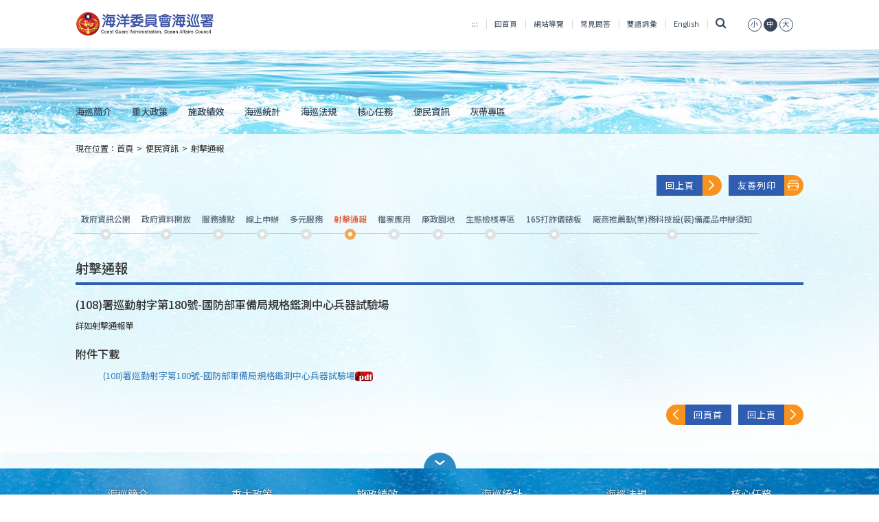

--- FILE ---
content_type: text/html;charset=utf-8
request_url: https://www.cga.gov.tw/GipOpen/wSite/ct?xItem=139401&ctNode=1279&mp=999/
body_size: 62587
content:
<?xml version="1.0"  encoding="utf-8" ?>
            <!DOCTYPE html PUBLIC "-//W3C//DTD XHTML 1.0 Transitional//EN" "http://www.w3.org/TR/xhtml1/DTD/xhtml1-transitional.dtd">
        <html xmlns:user="urn:user-namespace-here" xmlns:msxsl="urn:schemas-microsoft-com:xslt" xmlns:hyweb="urn:gip-hyweb-com" xmlns="http://www.w3.org/1999/xhtml" lang="zh-TW">
<head>
<META http-equiv="Content-Type" content="text/html; charset=utf-8">
<meta http-equiv="X-UA-Compatible" content="IE=edge,chrome=1">
<title>-射擊通報-(108)署巡勤射字第180號-國防部軍備局規格鑑測中心兵器試驗場</title>
<link rel="shortcut icon" type="image/vnd.microsoft.icon" href="images/favicon.ico">
<link rel="icon" type="image/png" href="images/favicon.png">
<link rel="Bookmark" href="images/favicon.png">
<meta name="DC.Title" content="(108)署巡勤射字第192號-國防部軍備局規格鑑測中心兵器試驗場--海(空)域">
<meta name="DC.Subject" content="(108)署巡勤射字第192號-國防部軍備局規格鑑測中心兵器試驗場--海(空)域">
<meta name="DC.Creator" content="瑄品">
<meta name="DC.Description" content="詳如射擊通報單">
<meta name="DC.Publisher" content="海巡署">
<meta name="DC.Contributor" content="">
<meta name="DC.Date" content="2019-11-28 00:00:00.0">
<meta name="DC.Type" content="文字">
<meta name="DC.Format" content="文字">
<meta name="DC.Identifier" content="">
<meta name="DC.Relation" content="">
<meta name="DC.Source" content="">
<meta name="DC.Language" content="">
<meta name="DC.Coverage" content="">
<meta name="DC.Rights" content="">
<meta name="Category.Theme" content="1E0">
<meta name="Category.Cake" content="170,F20">
<meta name="Category.Service" content="I00">
<meta name="viewport" content="width=device-width, initial-scale=1">
<link rel="stylesheet" href="styles/RWD/css/bootstrap-3.3.6.min.css">
<link rel="stylesheet" type="text/css" href="styles/RWD/css/font-awesome.min.css">
<link rel="stylesheet" type="text/css" href="styles/RWD/css/main.css?v=2">
<link rel="stylesheet" type="text/css" href="styles/RWD/css/custom.css">
<link rel="stylesheet" type="text/css" href="styles/RWD/css/slick/slick/slick.css">
<link rel="stylesheet" type="text/css" href="styles/RWD/css/slick/slick/slick-theme.css">
<link rel="stylesheet" type="text/css" href="styles/RWD/css/fontS.css" title="small" cat="font">
<link rel="stylesheet" type="text/css" href="styles/RWD/css/fontM.css" title="medium" cat="font">
<link rel="stylesheet" type="text/css" href="styles/RWD/css/fontL.css" title="large" cat="font">
<link rel="stylesheet" type="text/css" media="print" href="styles/RWD/css/print.css">
<styleSwitcher cat="color"></styleSwitcher>
<styleSwitcher cat="font"></styleSwitcher>
<script type="text/javascript" src="js/globals.js"></script><script type="text/javascript" src="js/AutoTab.js"></script><script type="text/javascript" src="js/AC_RunActiveContent.js"></script><script type="text/javascript" src="js/mootools.v1.11.js"></script><script type="text/javascript" src="js/styleswitcher.js"></script><script type="text/javascript" src="js/multimenu.js"></script><script type="text/javascript" src="js/jscalendar-1.0/calendar.js"></script><script type="text/javascript" src="js/jscalendar-1.0/lang/calendar-en.js"></script><script type="text/javascript" src="js/jscalendar-1.0/lang/calendar-big5-utf8.js"></script><script type="text/javascript" src="js/jscalendar-1.0/calendar-setup.js"></script><script type="text/javascript" src="styles/RWD/js/jquery-3.6.0.min.js"></script><script type="text/javascript" src="styles/RWD/js/slick/slick/slick.js"></script><script type="text/javascript" src="styles/RWD/js/main.js?v=1"></script><script type="text/javascript" src="styles/RWD/js/bootstrap.min.js"></script>
</head>
<body>
<div class="app">
<div class="overlay-menu hide">
<a href="javascript:void(0)" class="closebtn" onclick="closeMobileMenu()">
                        &times;
                    </a>
<div class="overlay-content"><ul class="top-nav">
    <li class="accesskey"><a href="#u" accesskey="U" name="U" title="上方導覽區塊">:::</a></li>
    <li><a href="mp?mp=999">回首頁</a></li>
    <li><a href="sitemap?mp=999">網站導覽</a></li>
    <li><a href="lp?ctNode=492&amp;mp=999">常見問答</a></li>
    <li><a href="lp?ctNode=1556&amp;mp=999">雙語詞彙</a></li>
    <li><a href="mp?mp=eng">English</a></li>
    <li class="last"><a href="javascript:;" title="搜尋" class="search" data-toggle="collapse" data-target="header .search-form"><i class="fa fa-search">&nbsp;</i></a>        <a href="javascript:setActiveStyleSheet('small', 'font');" title="文字縮小"><span>小</span></a>        <a href="javascript:setActiveStyleSheet('medium', 'font');" title="文字中等"><span class="active">中</span></a>        <a href="javascript:setActiveStyleSheet('large', 'font');" title="文字放大"><span>大</span></a></li>
</ul><div class="mobile-nav text-left">
<nav class="no class">
<p style="display: none;">menu-none</p>
<div class="accordion" id="accordion">
<div>
<div data-toggle="collapse" data-target="#a1_1" data-parent="#aaccordion">
<a title="海巡簡介" class="overlink">海巡簡介<span class="glyphicon glyphicon-triangle-bottom" aria-hidden="true"></span><span class="glyphicon glyphicon-triangle-top" aria-hidden="true"></span></a>
</div>
<div class="collapse collapse-bg" id="a1_1">
<div>
<div data-toggle="collapse" data-target="#a1_1_1" data-parent="#a1_1">
<a title="本署簡介" class="overlink">本署簡介<span class="glyphicon glyphicon-triangle-bottom" aria-hidden="true"></span><span class="glyphicon glyphicon-triangle-top" aria-hidden="true"></span></a>
</div>
<div class="collapse collapse-bg" id="a1_1_1">
<div>
<a href="np?ctNode=782&mp=999/&idPath=600_601_781_782" title="緣起" class="overlink">緣起</a>
</div>
<div>
<a href="lp?ctNode=890&mp=999/&idPath=600_601_781_890" title="組織架構" class="overlink">組織架構</a>
</div>
<div>
<a href="np?ctNode=783&mp=999/&idPath=600_601_781_783" title="業務職掌" class="overlink">業務職掌</a>
</div>
<div>
<a href="lp?ctNode=1013&mp=999/&idPath=600_601_781_1013" title="所屬機關簡介" class="overlink">所屬機關簡介</a>
</div>
<div>
<a href="np?ctNode=891&mp=999/&idPath=600_601_781_891" title="執法範圍" class="overlink">執法範圍</a>
</div>
<div>
<a href="lp?ctNode=1557&mp=999/&idPath=600_601_781_1557" title="歷年重大事紀摘要" class="overlink">歷年重大事紀摘要</a>
</div>
<div>
<div data-toggle="collapse" data-target="#a1_1_7_1" data-parent="#a1_1_1">
<a title="典藏專區" class="overlink">典藏專區<span class="glyphicon glyphicon-triangle-bottom" aria-hidden="true"></span><span class="glyphicon glyphicon-triangle-top" aria-hidden="true"></span></a>
</div>
<div class="collapse collapse-bg" id="a1_1_7_1">
<div>
<a href="lp?ctNode=11567&mp=999/&idPath=600_601_781_11563_11567" title="活動照片" class="overlink">活動照片</a>
</div>
<div>
<a href="lp?ctNode=11568&mp=999/&idPath=600_601_781_11563_11568" title="活動影片" class="overlink">活動影片</a>
</div>
</div>
</div>
</div>
</div>
<div>
<a href="np?ctNode=778&mp=999/&idPath=600_601_778" title="署徽意涵" class="overlink">署徽意涵</a>
</div>
<div>
<a href="np?ctNode=1374&mp=999/&idPath=600_601_1374" title="舷側標誌" class="overlink">舷側標誌</a>
</div>
</div>
</div>
<div>
<div data-toggle="collapse" data-target="#a2_1" data-parent="#aaccordion">
<a title="重大政策" class="overlink">重大政策<span class="glyphicon glyphicon-triangle-bottom" aria-hidden="true"></span><span class="glyphicon glyphicon-triangle-top" aria-hidden="true"></span></a>
</div>
<div class="collapse collapse-bg" id="a2_1">
<div>
<a href="lp?ctNode=7958&mp=999/&idPath=600_7957_7958" title="海洋委員會重大政策" class="overlink">海洋委員會重大政策</a>
</div>
<div>
<a href="lp?ctNode=7959&mp=999/&idPath=600_7957_7959" title="本署重大政策" class="overlink">本署重大政策</a>
</div>
</div>
</div>
<div>
<div data-toggle="collapse" data-target="#a3_1" data-parent="#aaccordion">
<a title="施政績效" class="overlink">施政績效<span class="glyphicon glyphicon-triangle-bottom" aria-hidden="true"></span><span class="glyphicon glyphicon-triangle-top" aria-hidden="true"></span></a>
</div>
<div class="collapse collapse-bg" id="a3_1">
<div>
<a href="np?ctNode=11362&mp=999/&idPath=600_603_11362" title="年度施政績效報告" class="overlink">年度施政績效報告</a>
</div>
<div>
<div data-toggle="collapse" data-target="#a3_2_1" data-parent="#a3_1">
<a title="原行政院海岸巡防署各年度施政績效報告歷史資料" class="overlink">原行政院海岸巡防署各年度施政績效報告歷史資料<span class="glyphicon glyphicon-triangle-bottom" aria-hidden="true"></span><span class="glyphicon glyphicon-triangle-top" aria-hidden="true"></span></a>
</div>
<div class="collapse collapse-bg" id="a3_2_1">
<div>
<a href="lp?ctNode=12088&mp=999/&idPath=600_603_12087_12088" title="106年度" class="overlink">106年度</a>
</div>
<div>
<a href="np?ctNode=12089&mp=999/&idPath=600_603_12087_12089" title="105年度" class="overlink">105年度</a>
</div>
<div>
<a href="lp?ctNode=12090&mp=999/&idPath=600_603_12087_12090" title="104年度" class="overlink">104年度</a>
</div>
<div>
<a href="lp?ctNode=12091&mp=999/&idPath=600_603_12087_12091" title="103年度" class="overlink">103年度</a>
</div>
</div>
</div>
<div>
<div data-toggle="collapse" data-target="#a3_3_1" data-parent="#a3_1">
<a title="本署列管個案計畫評核結果" class="overlink">本署列管個案計畫評核結果<span class="glyphicon glyphicon-triangle-bottom" aria-hidden="true"></span><span class="glyphicon glyphicon-triangle-top" aria-hidden="true"></span></a>
</div>
<div class="collapse collapse-bg" id="a3_3_1">
<div>
<a href="lp?ctNode=13342&mp=999/&idPath=600_603_11122_13342" title="113年度" class="overlink">113年度</a>
</div>
<div>
<a href="lp?ctNode=12096&mp=999/&idPath=600_603_11122_12096" title="112年度" class="overlink">112年度</a>
</div>
<div>
<a href="lp?ctNode=11889&mp=999/&idPath=600_603_11122_11889" title="111年度" class="overlink">111年度</a>
</div>
<div>
<a href="lp?ctNode=11595&mp=999/&idPath=600_603_11122_11595" title="110年度" class="overlink">110年度</a>
</div>
<div>
<a href="lp?ctNode=11515&mp=999/&idPath=600_603_11122_11515" title="109年度" class="overlink">109年度</a>
</div>
<div>
<a href="lp?ctNode=11374&mp=999/&idPath=600_603_11122_11374" title="108年度" class="overlink">108年度</a>
</div>
<div>
<a href="lp?ctNode=11123&mp=999/&idPath=600_603_11122_11123" title="107年度" class="overlink">107年度</a>
</div>
</div>
</div>
</div>
</div>
<div>
<div data-toggle="collapse" data-target="#a4_1" data-parent="#aaccordion">
<a title="海巡統計" class="overlink">海巡統計<span class="glyphicon glyphicon-triangle-bottom" aria-hidden="true"></span><span class="glyphicon glyphicon-triangle-top" aria-hidden="true"></span></a>
</div>
<div class="collapse collapse-bg" id="a4_1">
<div>
<div data-toggle="collapse" data-target="#a4_1_1" data-parent="#a4_1">
<a title="性別統計專區" class="overlink">性別統計專區<span class="glyphicon glyphicon-triangle-bottom" aria-hidden="true"></span><span class="glyphicon glyphicon-triangle-top" aria-hidden="true"></span></a>
</div>
<div class="collapse collapse-bg" id="a4_1_1">
<div>
<div data-toggle="collapse" data-target="#a4_1_1_1" data-parent="#a4_1_1">
<a title="性別統計指標" class="overlink">性別統計指標<span class="glyphicon glyphicon-triangle-bottom" aria-hidden="true"></span><span class="glyphicon glyphicon-triangle-top" aria-hidden="true"></span></a>
</div>
<div class="collapse collapse-bg" id="a4_1_1_1">
<div>
<a href="lp?ctNode=7127&mp=999/&idPath=600_604_7125_7126_7127" title="業務績效統計" class="overlink">業務績效統計</a>
</div>
<div>
<a href="np?ctNode=7129&mp=999/&idPath=600_604_7125_7126_7129" title="性平政策綱領" class="overlink">性平政策綱領</a>
</div>
<div>
<a href="np?ctNode=8989&mp=999/&idPath=600_604_7125_7126_8989" title="其他性別統計" class="overlink">其他性別統計</a>
</div>
</div>
</div>
<div>
<a href="lp?ctNode=7130&mp=999/&idPath=600_604_7125_7130" title="性別統計分析" class="overlink">性別統計分析</a>
</div>
<div>
<a href="https://www.stat.gov.tw/ct.asp?xItem=33333&ctNode=6021&mp=4" title="各部會性別統計 (另開新視窗)" class="overlink" target="_blank">各部會性別統計</a>
</div>
</div>
</div>
<div>
<a href="/GipOpen/wSite/public/Data/f2024041209381.pdf?ab=b&idPath=600_604_664" title="統計名詞解釋 (另開新視窗)" class="overlink" target="_blank">統計名詞解釋</a>
</div>
<div>
<a href="https://www.stat.gov.tw/cp.aspx?n=3867&s=1226&selorg=46" title="資料發布時間 (另開新視窗)" class="overlink" target="_blank">資料發布時間</a>
</div>
<div>
<div data-toggle="collapse" data-target="#a4_4_1" data-parent="#a4_1">
<a title="海巡統計書刊" class="overlink">海巡統計書刊<span class="glyphicon glyphicon-triangle-bottom" aria-hidden="true"></span><span class="glyphicon glyphicon-triangle-top" aria-hidden="true"></span></a>
</div>
<div class="collapse collapse-bg" id="a4_4_1">
<div>
<div data-toggle="collapse" data-target="#a4_4_1_1" data-parent="#a4_4_1">
<a title="海巡統計年報" class="overlink">海巡統計年報<span class="glyphicon glyphicon-triangle-bottom" aria-hidden="true"></span><span class="glyphicon glyphicon-triangle-top" aria-hidden="true"></span></a>
</div>
<div class="collapse collapse-bg" id="a4_4_1_1">
<div>
<a href="lp?ctNode=13336&mp=999/&idPath=600_604_8755_11882_13336" title="113年海巡統計年報" class="overlink">113年海巡統計年報</a>
</div>
<div>
<a href="lp?ctNode=12094&mp=999/&idPath=600_604_8755_11882_12094" title="112年海巡統計年報" class="overlink">112年海巡統計年報</a>
</div>
<div>
<a href="lp?ctNode=11887&mp=999/&idPath=600_604_8755_11882_11887" title="111年海巡統計年報" class="overlink">111年海巡統計年報</a>
</div>
<div>
<a href="lp?ctNode=11592&mp=999/&idPath=600_604_8755_11882_11592" title="110年海巡統計年報" class="overlink">110年海巡統計年報</a>
</div>
<div>
<a href="lp?ctNode=11495&mp=999/&idPath=600_604_8755_11882_11495" title="109年海巡統計年報" class="overlink">109年海巡統計年報</a>
</div>
</div>
</div>
<div>
<div data-toggle="collapse" data-target="#a4_4_2_1" data-parent="#a4_4_1">
<a title="績效統計月報" class="overlink">績效統計月報<span class="glyphicon glyphicon-triangle-bottom" aria-hidden="true"></span><span class="glyphicon glyphicon-triangle-top" aria-hidden="true"></span></a>
</div>
<div class="collapse collapse-bg" id="a4_4_2_1">
<div>
<a href="lp?ctNode=13368&mp=999/&idPath=600_604_8755_8757_13368" title="114年9月績效統計月報" class="overlink">114年9月績效統計月報</a>
</div>
<div>
<a href="lp?ctNode=13366&mp=999/&idPath=600_604_8755_8757_13366" title="114年8月績效統計月報" class="overlink">114年8月績效統計月報</a>
</div>
<div>
<a href="lp?ctNode=13363&mp=999/&idPath=600_604_8755_8757_13363" title="114年7月績效統計月報" class="overlink">114年7月績效統計月報</a>
</div>
<div>
<a href="lp?ctNode=13356&mp=999/&idPath=600_604_8755_8757_13356" title="114年6月績效統計月報" class="overlink">114年6月績效統計月報</a>
</div>
<div>
<a href="lp?ctNode=13353&mp=999/&idPath=600_604_8755_8757_13353" title="114年5月績效統計月報" class="overlink">114年5月績效統計月報</a>
</div>
<div>
<a href="lp?ctNode=13351&mp=999/&idPath=600_604_8755_8757_13351" title="114年4月績效統計月報" class="overlink">114年4月績效統計月報</a>
</div>
<div>
<a href="lp?ctNode=13343&mp=999/&idPath=600_604_8755_8757_13343" title="114年3月績效統計月報" class="overlink">114年3月績效統計月報</a>
</div>
<div>
<a href="lp?ctNode=13339&mp=999/&idPath=600_604_8755_8757_13339" title="114年2月績效統計月報" class="overlink">114年2月績效統計月報</a>
</div>
<div>
<a href="lp?ctNode=13316&mp=999/&idPath=600_604_8755_8757_13316" title="114年1月績效統計月報" class="overlink">114年1月績效統計月報</a>
</div>
<div>
<a href="lp?ctNode=12273&mp=999/&idPath=600_604_8755_8757_12273" title="113年12月績效統計月報" class="overlink">113年12月績效統計月報</a>
</div>
<div>
<a href="lp?ctNode=12264&mp=999/&idPath=600_604_8755_8757_12264" title="113年11月績效統計月報" class="overlink">113年11月績效統計月報</a>
</div>
<div>
<a href="lp?ctNode=12241&mp=999/&idPath=600_604_8755_8757_12241" title="113年10月績效統計月報" class="overlink">113年10月績效統計月報</a>
</div>
</div>
</div>
</div>
</div>
</div>
</div>
<div>
<a href="http://www.cga.gov.tw/wralawgip/" title="海巡法規 (另開新視窗)" class="overlink" target="_blank">海巡法規</a>
</div>
<div>
<div data-toggle="collapse" data-target="#a6_1" data-parent="#aaccordion">
<a title="核心任務" class="overlink">核心任務<span class="glyphicon glyphicon-triangle-bottom" aria-hidden="true"></span><span class="glyphicon glyphicon-triangle-top" aria-hidden="true"></span></a>
</div>
<div class="collapse collapse-bg" id="a6_1">
<div>
<a href="http://www.cga.gov.tw/GipOpen/wSite/np?ctNode=10088&mp=999" title="維護漁權" class="overlink">維護漁權</a>
</div>
<div>
<a href="http://www.cga.gov.tw/GipOpen/wSite/np?ctNode=10089&mp=999" title="救生救難" class="overlink">救生救難</a>
</div>
<div>
<a href="http://www.cga.gov.tw/GipOpen/wSite/np?ctNode=10090&mp=999" title="海域治安" class="overlink">海域治安</a>
</div>
<div>
<a href="http://www.cga.gov.tw/GipOpen/wSite/ct?xItem=80516&ctNode=8114&mp=999" title="海洋事務" class="overlink">海洋事務</a>
</div>
<div>
<a href="http://www.cga.gov.tw/GipOpen/wSite/mp?mp=marine" title="海洋保育" class="overlink">海洋保育</a>
</div>
</div>
</div>
<div>
<div data-toggle="collapse" data-target="#a7_1" data-parent="#aaccordion">
<a title="便民資訊" class="overlink">便民資訊<span class="glyphicon glyphicon-triangle-bottom" aria-hidden="true"></span><span class="glyphicon glyphicon-triangle-top" aria-hidden="true"></span></a>
</div>
<div class="collapse collapse-bg" id="a7_1">
<div>
<a href="http://www.cga.gov.tw/GipOpen/wSite/ct?xItem=11585&ctNode=8450&mp=999" title="政府資訊公開" class="overlink">政府資訊公開</a>
</div>
<div>
<a href="http://www.cga.gov.tw/GipOpen/wSite/lp?ctNode=8453&mp=999&idPath=1168_8448_8453" title="政府資料開放" class="overlink">政府資料開放</a>
</div>
<div>
<a href="http://www.cga.gov.tw/GipOpen/wSite/np?ctNode=11462&mp=999&idPath=1277_11462" title="服務據點" class="overlink">服務據點</a>
</div>
<div>
<a href="http://www.cga.gov.tw/GipOpen/wSite/lp?ctNode=9909&mp=999" title="線上申辦" class="overlink">線上申辦</a>
</div>
<div>
<a href="http://www.cga.gov.tw/GipOpen/wSite/ct?xItem=157754&ctNode=1283&mp=999" title="多元服務" class="overlink">多元服務</a>
</div>
<div>
<a href="http://www.cga.gov.tw/GipOpen/wSite/lp?ctNode=1279&mp=999&idPath=1277_1279" title="射擊通報" class="overlink">射擊通報</a>
</div>
<div>
<a href="http://www.cga.gov.tw/GipOpen/wSite/ct?xItem=113950&ctNode=9949&mp=999" title="檔案應用" class="overlink">檔案應用</a>
</div>
<div>
<a href="http://www.cga.gov.tw/GipOpen/wSite/lp?ctNode=11234&mp=cgapiw&idPath=5560_11234" title="廉政園地" class="overlink">廉政園地</a>
</div>
<div>
<a href="http://www.cga.gov.tw/GipOpen/wSite/lp?ctNode=12144&mp=999&idPath=1277_12144" title="生態檢核專區" class="overlink">生態檢核專區</a>
</div>
<div>
<a href="np?ctNode=13357&mp=999/&idPath=600_12046_13357" title="廠商推薦勤(業)務科技設(裝)備產品申辦須知" class="overlink">廠商推薦勤(業)務科技設(裝)備產品申辦須知</a>
</div>
</div>
</div>
<div>
<div data-toggle="collapse" data-target="#a8_1" data-parent="#aaccordion">
<a title="灰帶專區" class="overlink">灰帶專區<span class="glyphicon glyphicon-triangle-bottom" aria-hidden="true"></span><span class="glyphicon glyphicon-triangle-top" aria-hidden="true"></span></a>
</div>
<div class="collapse collapse-bg" id="a8_1">
<div>
<div data-toggle="collapse" data-target="#a8_1_1" data-parent="#a8_1">
<a title="114年" class="overlink">114年<span class="glyphicon glyphicon-triangle-bottom" aria-hidden="true"></span><span class="glyphicon glyphicon-triangle-top" aria-hidden="true"></span></a>
</div>
<div class="collapse collapse-bg" id="a8_1_1">
<div>
<a href="lp?ctNode=13350&mp=999/&idPath=600_13347_13349_13350" title="1月" class="overlink">1月</a>
</div>
<div>
<a href="lp?ctNode=13371&mp=999/&idPath=600_13347_13349_13371" title="2月" class="overlink">2月</a>
</div>
<div>
<a href="lp?ctNode=13372&mp=999/&idPath=600_13347_13349_13372" title="3月" class="overlink">3月</a>
</div>
<div>
<a href="lp?ctNode=13373&mp=999/&idPath=600_13347_13349_13373" title="4月" class="overlink">4月</a>
</div>
<div>
<a href="lp?ctNode=13374&mp=999/&idPath=600_13347_13349_13374" title="5月" class="overlink">5月</a>
</div>
<div>
<a href="lp?ctNode=13375&mp=999/&idPath=600_13347_13349_13375" title="6月" class="overlink">6月</a>
</div>
<div>
<a href="lp?ctNode=13376&mp=999/&idPath=600_13347_13349_13376" title="7月" class="overlink">7月</a>
</div>
<div>
<a href="lp?ctNode=13377&mp=999/&idPath=600_13347_13349_13377" title="8月" class="overlink">8月</a>
</div>
<div>
<a href="lp?ctNode=13378&mp=999/&idPath=600_13347_13349_13378" title="9月" class="overlink">9月</a>
</div>
<div>
<a href="lp?ctNode=13379&mp=999/&idPath=600_13347_13349_13379" title="10月" class="overlink">10月</a>
</div>
<div>
<a href="lp?ctNode=13380&mp=999/&idPath=600_13347_13349_13380" title="11月" class="overlink">11月</a>
</div>
<div>
<a href="lp?ctNode=13381&mp=999/&idPath=600_13347_13349_13381" title="12月" class="overlink">12月</a>
</div>
</div>
</div>
<div>
<div data-toggle="collapse" data-target="#a8_2_1" data-parent="#a8_1">
<a title="113年" class="overlink">113年<span class="glyphicon glyphicon-triangle-bottom" aria-hidden="true"></span><span class="glyphicon glyphicon-triangle-top" aria-hidden="true"></span></a>
</div>
<div class="collapse collapse-bg" id="a8_2_1">
<div>
<a href="lp?ctNode=13370&mp=999/&idPath=600_13347_13369_13370" title="1月" class="overlink">1月</a>
</div>
<div>
<a href="lp?ctNode=13382&mp=999/&idPath=600_13347_13369_13382" title="2月" class="overlink">2月</a>
</div>
<div>
<a href="lp?ctNode=13383&mp=999/&idPath=600_13347_13369_13383" title="3月" class="overlink">3月</a>
</div>
<div>
<a href="lp?ctNode=13384&mp=999/&idPath=600_13347_13369_13384" title="4月" class="overlink">4月</a>
</div>
<div>
<a href="lp?ctNode=13385&mp=999/&idPath=600_13347_13369_13385" title="5月" class="overlink">5月</a>
</div>
<div>
<a href="lp?ctNode=13386&mp=999/&idPath=600_13347_13369_13386" title="6月" class="overlink">6月</a>
</div>
<div>
<a href="lp?ctNode=13387&mp=999/&idPath=600_13347_13369_13387" title="7月" class="overlink">7月</a>
</div>
<div>
<a href="lp?ctNode=13388&mp=999/&idPath=600_13347_13369_13388" title="8月" class="overlink">8月</a>
</div>
<div>
<a href="lp?ctNode=13389&mp=999/&idPath=600_13347_13369_13389" title="9月" class="overlink">9月</a>
</div>
<div>
<a href="lp?ctNode=13390&mp=999/&idPath=600_13347_13369_13390" title="10月" class="overlink">10月</a>
</div>
<div>
<a href="lp?ctNode=13391&mp=999/&idPath=600_13347_13369_13391" title="11月" class="overlink">11月</a>
</div>
<div>
<a href="lp?ctNode=13392&mp=999/&idPath=600_13347_13369_13392" title="12月" class="overlink">12月</a>
</div>
</div>
</div>
</div>
</div>
</div>
</nav>
</div>
</div>
</div>
<header class="home page">
<div class="container">
<div class="row">
<div id="zone.head" class="top ee">
<div class="col-md-4 col-xs-10">
<a href="#C" id="gotocenter" title="跳到主要內容 Skip to main content" tabindex="1" class="sr-only sr-only-focusable">跳到主要內容 Skip to main content</a>
<noscript>
				 您的瀏覽器已關閉Javascript語法，開啟後即可正常瀏覽！ 
				 JavaScript has been deactivated on your browser, once turned on, you can browse normally!
				</noscript>
<h1>
<a title="海洋委員會海巡署" href="mp?mp=999/"><img src="public/LayoutDesign/1525076763995.png" alt="海洋委員會海巡署"></a>
</h1>
</div>
<div class="col-md-8 col-xs-2">
<div class="menu-mobile">
<a href="#" onclick="openMobileMenu()"><i class="fa fa-bars"></i><span style="display: none;">手機板選單</span></a>
</div>
<div class="hidden-xs hidden-sm"><ul class="top-nav">
    <li class="accesskey"><a href="#u" accesskey="U" name="U" title="上方導覽區塊">:::</a></li>
    <li><a href="mp?mp=999">回首頁</a></li>
    <li><a href="sitemap?mp=999">網站導覽</a></li>
    <li><a href="lp?ctNode=492&mp=999">常見問答</a></li>
    <li><a href="lp?ctNode=1556&mp=999">雙語詞彙</a></li>
    <li><a href="mp?mp=eng">English</a></li>
    <li class="last"><a href="javascript:;" title="搜尋" class="search" data-toggle="collapse" data-target="header .search-form"><i class="fa fa-search">&nbsp;</i></a>        <a href="javascript:setActiveStyleSheet('small', 'font');" title="文字縮小"><span>小</span></a>        <a href="javascript:setActiveStyleSheet('medium', 'font');" title="文字中等"><span class="active">中</span></a>        <a href="javascript:setActiveStyleSheet('large', 'font');" title="文字放大"><span>大</span></a></li>
</ul><form class="collapse search-form" method="get" target="_blank" action="https://cse.google.com/cse" aria-expanded="true">
    <label for="site-search" style="display: none;">全站搜尋</label>        <input type="hidden" name="cx" value="905567252f92dc8b1" />        <input type="hidden" name="ie" value="utf8" />        <input type="hidden" name="全站搜尋" value="全站搜尋" />        <input type="text" name="q" id="site-search" title="關鍵字搜尋" />        <input type="submit" value="搜尋" />        <input type="button" onclick="window.open('https://www.google.com.tw/advanced_search?hl=zh-TW&fg=1&as_sitesearch=www.cga.gov.tw')" onkeypress="window.open('https://www.google.com.tw/advanced_search?hl=zh-TW&fg=1&as_sitesearch=www.cga.gov.tw')" title="進階搜尋(另開視窗)" name="進階搜尋" value="進階搜尋" />
    <p><b style="color: black">常用關鍵字搜尋</b>                <a title="出海申請(另開視窗)" target="_blank" href="https://www.google.com.tw/search?q=%E5%87%BA%E6%B5%B7%E7%94%B3%E8%AB%8B+site%3Awww.cga.gov.tw">出海申請</a>                <a title="線上申辦(另開視窗)" target="_blank" href="https://www.google.com.tw/search?q=%E7%B7%9A%E4%B8%8A%E7%94%B3%E8%BE%A6+site%3Awww.cga.gov.tw">線上申辦</a>                <a title="艦艇(另開視窗)" target="_blank" href="https://www.google.com.tw/search?q=%E8%89%A6%E8%89%87+site%3Awww.cga.gov.tw">艦艇</a>                <a title="人才招募(另開視窗)" target="_blank" href="https://www.google.com.tw/search?q=%E4%BA%BA%E6%89%8D%E6%8B%9B%E5%8B%9F+site%3Awww.cga.gov.tw">人才招募</a>                <a title="海巡機關(另開視窗)" target="_blank" href="https://www.google.com.tw/search?q=%E6%B5%B7%E5%B7%A1%E6%A9%9F%E9%97%9C+site%3Awww.cga.gov.tw">海巡機關</a></p>
</form></div>
</div>
</div>
</div>
<div class="row">
<div class="col-md-12">
<nav class="home">
<p style="display: none;">home-nav-none</p>
<ul class="nav-header">
<li class="dropdown">
<a href="np?ctNode=601&mp=999/&idPath=600_601" title="海巡簡介">海巡簡介</a>
<ul class="dropdown-menu">
<li class="dropdown">
<a href="np?ctNode=781&mp=999/&idPath=600_601_781" title="本署簡介">本署簡介</a>
<ul class="dropdown-menu">
<li>
<a href="np?ctNode=782&mp=999/&idPath=600_601_781_782" title="緣起">緣起</a>
</li>
<li>
<a href="lp?ctNode=890&mp=999/&idPath=600_601_781_890" title="組織架構">組織架構</a>
</li>
<li>
<a href="np?ctNode=783&mp=999/&idPath=600_601_781_783" title="業務職掌">業務職掌</a>
</li>
<li>
<a href="lp?ctNode=1013&mp=999/&idPath=600_601_781_1013" title="所屬機關簡介">所屬機關簡介</a>
</li>
<li>
<a href="np?ctNode=891&mp=999/&idPath=600_601_781_891" title="執法範圍">執法範圍</a>
</li>
<li>
<a href="lp?ctNode=1557&mp=999/&idPath=600_601_781_1557" title="歷年重大事紀摘要">歷年重大事紀摘要</a>
</li>
<li class="dropdown">
<a href="np?ctNode=11563&mp=999/&idPath=600_601_781_11563" title="典藏專區">典藏專區</a>
<ul class="dropdown-menu">
<li>
<a href="lp?ctNode=11567&mp=999/&idPath=600_601_781_11563_11567" title="活動照片">活動照片</a>
</li>
<li>
<a href="lp?ctNode=11568&mp=999/&idPath=600_601_781_11563_11568" title="活動影片">活動影片</a>
</li>
</ul>
</li>
</ul>
</li>
<li>
<a href="np?ctNode=778&mp=999/&idPath=600_601_778" title="署徽意涵">署徽意涵</a>
</li>
<li>
<a href="np?ctNode=1374&mp=999/&idPath=600_601_1374" title="舷側標誌">舷側標誌</a>
</li>
</ul>
</li>
<li class="dropdown">
<a href="np?ctNode=7957&mp=999/&idPath=600_7957" title="重大政策">重大政策</a>
<ul class="dropdown-menu">
<li>
<a href="lp?ctNode=7958&mp=999/&idPath=600_7957_7958" title="海洋委員會重大政策">海洋委員會重大政策</a>
</li>
<li>
<a href="lp?ctNode=7959&mp=999/&idPath=600_7957_7959" title="本署重大政策">本署重大政策</a>
</li>
</ul>
</li>
<li class="dropdown">
<a href="np?ctNode=603&mp=999/&idPath=600_603" title="施政績效">施政績效</a>
<ul class="dropdown-menu">
<li>
<a href="np?ctNode=11362&mp=999/&idPath=600_603_11362" title="年度施政績效報告">年度施政績效報告</a>
</li>
<li class="dropdown">
<a href="np?ctNode=12087&mp=999/&idPath=600_603_12087" title="原行政院海岸巡防署各年度施政績效報告歷史資料">原行政院海岸巡防署各年度施政績效報告歷史資料</a>
<ul class="dropdown-menu">
<li>
<a href="lp?ctNode=12088&mp=999/&idPath=600_603_12087_12088" title="106年度">106年度</a>
</li>
<li>
<a href="np?ctNode=12089&mp=999/&idPath=600_603_12087_12089" title="105年度">105年度</a>
</li>
<li>
<a href="lp?ctNode=12090&mp=999/&idPath=600_603_12087_12090" title="104年度">104年度</a>
</li>
<li>
<a href="lp?ctNode=12091&mp=999/&idPath=600_603_12087_12091" title="103年度">103年度</a>
</li>
</ul>
</li>
<li class="dropdown">
<a href="np?ctNode=11122&mp=999/&idPath=600_603_11122" title="本署列管個案計畫評核結果">本署列管個案計畫評核結果</a>
<ul class="dropdown-menu">
<li>
<a href="lp?ctNode=13342&mp=999/&idPath=600_603_11122_13342" title="113年度">113年度</a>
</li>
<li>
<a href="lp?ctNode=12096&mp=999/&idPath=600_603_11122_12096" title="112年度">112年度</a>
</li>
<li>
<a href="lp?ctNode=11889&mp=999/&idPath=600_603_11122_11889" title="111年度">111年度</a>
</li>
<li>
<a href="lp?ctNode=11595&mp=999/&idPath=600_603_11122_11595" title="110年度">110年度</a>
</li>
<li>
<a href="lp?ctNode=11515&mp=999/&idPath=600_603_11122_11515" title="109年度">109年度</a>
</li>
<li>
<a href="lp?ctNode=11374&mp=999/&idPath=600_603_11122_11374" title="108年度">108年度</a>
</li>
<li>
<a href="lp?ctNode=11123&mp=999/&idPath=600_603_11122_11123" title="107年度">107年度</a>
</li>
</ul>
</li>
</ul>
</li>
<li class="dropdown">
<a href="np?ctNode=604&mp=999/&idPath=600_604" title="海巡統計">海巡統計</a>
<ul class="dropdown-menu">
<li class="dropdown">
<a href="np?ctNode=7125&mp=999/&idPath=600_604_7125" title="性別統計專區">性別統計專區</a>
<ul class="dropdown-menu">
<li class="dropdown">
<a href="np?ctNode=7126&mp=999/&idPath=600_604_7125_7126" title="性別統計指標">性別統計指標</a>
<ul class="dropdown-menu">
<li>
<a href="lp?ctNode=7127&mp=999/&idPath=600_604_7125_7126_7127" title="業務績效統計">業務績效統計</a>
</li>
<li>
<a href="np?ctNode=7129&mp=999/&idPath=600_604_7125_7126_7129" title="性平政策綱領">性平政策綱領</a>
</li>
<li>
<a href="np?ctNode=8989&mp=999/&idPath=600_604_7125_7126_8989" title="其他性別統計">其他性別統計</a>
</li>
</ul>
</li>
<li>
<a href="lp?ctNode=7130&mp=999/&idPath=600_604_7125_7130" title="性別統計分析">性別統計分析</a>
</li>
<li>
<a href="https://www.stat.gov.tw/ct.asp?xItem=33333&ctNode=6021&mp=4" title="各部會性別統計 (另開新視窗)" target="_blank">各部會性別統計</a>
</li>
</ul>
</li>
<li>
<a href="/GipOpen/wSite/public/Data/f2024041209381.pdf?ab=b&idPath=600_604_664" title="統計名詞解釋 (另開新視窗)" target="_blank">統計名詞解釋</a>
</li>
<li>
<a href="https://www.stat.gov.tw/cp.aspx?n=3867&s=1226&selorg=46" title="資料發布時間 (另開新視窗)" target="_blank">資料發布時間</a>
</li>
<li class="dropdown">
<a href="np?ctNode=8755&mp=999/&idPath=600_604_8755" title="海巡統計書刊">海巡統計書刊</a>
<ul class="dropdown-menu">
<li class="dropdown">
<a href="np?ctNode=11882&mp=999/&idPath=600_604_8755_11882" title="海巡統計年報">海巡統計年報</a>
<ul class="dropdown-menu">
<li>
<a href="lp?ctNode=13336&mp=999/&idPath=600_604_8755_11882_13336" title="113年海巡統計年報">113年海巡統計年報</a>
</li>
<li>
<a href="lp?ctNode=12094&mp=999/&idPath=600_604_8755_11882_12094" title="112年海巡統計年報">112年海巡統計年報</a>
</li>
<li>
<a href="lp?ctNode=11887&mp=999/&idPath=600_604_8755_11882_11887" title="111年海巡統計年報">111年海巡統計年報</a>
</li>
<li>
<a href="lp?ctNode=11592&mp=999/&idPath=600_604_8755_11882_11592" title="110年海巡統計年報">110年海巡統計年報</a>
</li>
<li>
<a href="lp?ctNode=11495&mp=999/&idPath=600_604_8755_11882_11495" title="109年海巡統計年報">109年海巡統計年報</a>
</li>
</ul>
</li>
<li class="dropdown">
<a href="np?ctNode=8757&mp=999/&idPath=600_604_8755_8757" title="績效統計月報">績效統計月報</a>
<ul class="dropdown-menu">
<li>
<a href="lp?ctNode=13368&mp=999/&idPath=600_604_8755_8757_13368" title="114年9月績效統計月報">114年9月績效統計月報</a>
</li>
<li>
<a href="lp?ctNode=13366&mp=999/&idPath=600_604_8755_8757_13366" title="114年8月績效統計月報">114年8月績效統計月報</a>
</li>
<li>
<a href="lp?ctNode=13363&mp=999/&idPath=600_604_8755_8757_13363" title="114年7月績效統計月報">114年7月績效統計月報</a>
</li>
<li>
<a href="lp?ctNode=13356&mp=999/&idPath=600_604_8755_8757_13356" title="114年6月績效統計月報">114年6月績效統計月報</a>
</li>
<li>
<a href="lp?ctNode=13353&mp=999/&idPath=600_604_8755_8757_13353" title="114年5月績效統計月報">114年5月績效統計月報</a>
</li>
<li>
<a href="lp?ctNode=13351&mp=999/&idPath=600_604_8755_8757_13351" title="114年4月績效統計月報">114年4月績效統計月報</a>
</li>
<li>
<a href="lp?ctNode=13343&mp=999/&idPath=600_604_8755_8757_13343" title="114年3月績效統計月報">114年3月績效統計月報</a>
</li>
<li>
<a href="lp?ctNode=13339&mp=999/&idPath=600_604_8755_8757_13339" title="114年2月績效統計月報">114年2月績效統計月報</a>
</li>
<li>
<a href="lp?ctNode=13316&mp=999/&idPath=600_604_8755_8757_13316" title="114年1月績效統計月報">114年1月績效統計月報</a>
</li>
<li>
<a href="lp?ctNode=12273&mp=999/&idPath=600_604_8755_8757_12273" title="113年12月績效統計月報">113年12月績效統計月報</a>
</li>
<li>
<a href="lp?ctNode=12264&mp=999/&idPath=600_604_8755_8757_12264" title="113年11月績效統計月報">113年11月績效統計月報</a>
</li>
<li>
<a href="lp?ctNode=12241&mp=999/&idPath=600_604_8755_8757_12241" title="113年10月績效統計月報">113年10月績效統計月報</a>
</li>
</ul>
</li>
</ul>
</li>
</ul>
</li>
<li>
<a href="http://www.cga.gov.tw/wralawgip/" title="海巡法規 (另開新視窗)" target="_blank">海巡法規</a>
</li>
<li class="dropdown">
<a href="np?ctNode=12015&mp=999/&idPath=600_12015" title="核心任務">核心任務</a>
<ul class="dropdown-menu">
<li>
<a href="http://www.cga.gov.tw/GipOpen/wSite/np?ctNode=10088&mp=999" title="維護漁權">維護漁權</a>
</li>
<li>
<a href="http://www.cga.gov.tw/GipOpen/wSite/np?ctNode=10089&mp=999" title="救生救難">救生救難</a>
</li>
<li>
<a href="http://www.cga.gov.tw/GipOpen/wSite/np?ctNode=10090&mp=999" title="海域治安">海域治安</a>
</li>
<li>
<a href="http://www.cga.gov.tw/GipOpen/wSite/ct?xItem=80516&ctNode=8114&mp=999" title="海洋事務">海洋事務</a>
</li>
<li>
<a href="http://www.cga.gov.tw/GipOpen/wSite/mp?mp=marine" title="海洋保育">海洋保育</a>
</li>
</ul>
</li>
<li class="dropdown">
<a href="np?ctNode=12046&mp=999/&idPath=600_12046" title="便民資訊">便民資訊</a>
<ul class="dropdown-menu">
<li>
<a href="http://www.cga.gov.tw/GipOpen/wSite/ct?xItem=11585&ctNode=8450&mp=999" title="政府資訊公開">政府資訊公開</a>
</li>
<li>
<a href="http://www.cga.gov.tw/GipOpen/wSite/lp?ctNode=8453&mp=999&idPath=1168_8448_8453" title="政府資料開放">政府資料開放</a>
</li>
<li>
<a href="http://www.cga.gov.tw/GipOpen/wSite/np?ctNode=11462&mp=999&idPath=1277_11462" title="服務據點">服務據點</a>
</li>
<li>
<a href="http://www.cga.gov.tw/GipOpen/wSite/lp?ctNode=9909&mp=999" title="線上申辦">線上申辦</a>
</li>
<li>
<a href="http://www.cga.gov.tw/GipOpen/wSite/ct?xItem=157754&ctNode=1283&mp=999" title="多元服務">多元服務</a>
</li>
<li>
<a href="http://www.cga.gov.tw/GipOpen/wSite/lp?ctNode=1279&mp=999&idPath=1277_1279" title="射擊通報">射擊通報</a>
</li>
<li>
<a href="http://www.cga.gov.tw/GipOpen/wSite/ct?xItem=113950&ctNode=9949&mp=999" title="檔案應用">檔案應用</a>
</li>
<li>
<a href="http://www.cga.gov.tw/GipOpen/wSite/lp?ctNode=11234&mp=cgapiw&idPath=5560_11234" title="廉政園地">廉政園地</a>
</li>
<li>
<a href="http://www.cga.gov.tw/GipOpen/wSite/lp?ctNode=12144&mp=999&idPath=1277_12144" title="生態檢核專區">生態檢核專區</a>
</li>
<li>
<a href="np?ctNode=13357&mp=999/&idPath=600_12046_13357" title="廠商推薦勤(業)務科技設(裝)備產品申辦須知">廠商推薦勤(業)務科技設(裝)備產品申辦須知</a>
</li>
</ul>
</li>
<li class="dropdown">
<a href="np?ctNode=13347&mp=999/&idPath=600_13347" title="灰帶專區">灰帶專區</a>
<ul class="dropdown-menu">
<li class="dropdown">
<a href="np?ctNode=13349&mp=999/&idPath=600_13347_13349" title="114年">114年</a>
<ul class="dropdown-menu">
<li>
<a href="lp?ctNode=13350&mp=999/&idPath=600_13347_13349_13350" title="1月">1月</a>
</li>
<li>
<a href="lp?ctNode=13371&mp=999/&idPath=600_13347_13349_13371" title="2月">2月</a>
</li>
<li>
<a href="lp?ctNode=13372&mp=999/&idPath=600_13347_13349_13372" title="3月">3月</a>
</li>
<li>
<a href="lp?ctNode=13373&mp=999/&idPath=600_13347_13349_13373" title="4月">4月</a>
</li>
<li>
<a href="lp?ctNode=13374&mp=999/&idPath=600_13347_13349_13374" title="5月">5月</a>
</li>
<li>
<a href="lp?ctNode=13375&mp=999/&idPath=600_13347_13349_13375" title="6月">6月</a>
</li>
<li>
<a href="lp?ctNode=13376&mp=999/&idPath=600_13347_13349_13376" title="7月">7月</a>
</li>
<li>
<a href="lp?ctNode=13377&mp=999/&idPath=600_13347_13349_13377" title="8月">8月</a>
</li>
<li>
<a href="lp?ctNode=13378&mp=999/&idPath=600_13347_13349_13378" title="9月">9月</a>
</li>
<li>
<a href="lp?ctNode=13379&mp=999/&idPath=600_13347_13349_13379" title="10月">10月</a>
</li>
<li>
<a href="lp?ctNode=13380&mp=999/&idPath=600_13347_13349_13380" title="11月">11月</a>
</li>
<li>
<a href="lp?ctNode=13381&mp=999/&idPath=600_13347_13349_13381" title="12月">12月</a>
</li>
</ul>
</li>
<li class="dropdown">
<a href="np?ctNode=13369&mp=999/&idPath=600_13347_13369" title="113年">113年</a>
<ul class="dropdown-menu">
<li>
<a href="lp?ctNode=13370&mp=999/&idPath=600_13347_13369_13370" title="1月">1月</a>
</li>
<li>
<a href="lp?ctNode=13382&mp=999/&idPath=600_13347_13369_13382" title="2月">2月</a>
</li>
<li>
<a href="lp?ctNode=13383&mp=999/&idPath=600_13347_13369_13383" title="3月">3月</a>
</li>
<li>
<a href="lp?ctNode=13384&mp=999/&idPath=600_13347_13369_13384" title="4月">4月</a>
</li>
<li>
<a href="lp?ctNode=13385&mp=999/&idPath=600_13347_13369_13385" title="5月">5月</a>
</li>
<li>
<a href="lp?ctNode=13386&mp=999/&idPath=600_13347_13369_13386" title="6月">6月</a>
</li>
<li>
<a href="lp?ctNode=13387&mp=999/&idPath=600_13347_13369_13387" title="7月">7月</a>
</li>
<li>
<a href="lp?ctNode=13388&mp=999/&idPath=600_13347_13369_13388" title="8月">8月</a>
</li>
<li>
<a href="lp?ctNode=13389&mp=999/&idPath=600_13347_13369_13389" title="9月">9月</a>
</li>
<li>
<a href="lp?ctNode=13390&mp=999/&idPath=600_13347_13369_13390" title="10月">10月</a>
</li>
<li>
<a href="lp?ctNode=13391&mp=999/&idPath=600_13347_13369_13391" title="11月">11月</a>
</li>
<li>
<a href="lp?ctNode=13392&mp=999/&idPath=600_13347_13369_13392" title="12月">12月</a>
</li>
</ul>
</li>
</ul>
</li>
</ul>
</nav>
</div>
</div>
<div class="row">
<div class="col-md-12"></div>
</div>
</div>
</header>
<section class="section-page">
<div class="container">
<div class="row">
<div class="col-md-12 text-left">
<div class="accesskey">
<a href="#C" accesskey="C" name="C" title="中央內容區塊">:::</a>
</div>
<div class="breadcrumbs">現在位置：<a href="mp?mp=999/" title="首頁">首頁</a><span>></span><a href="np?ctNode=1277&mp=999/" title="便民資訊" class="active">便民資訊</a><span>></span><a href="np?ctNode=1279&mp=999/" title="射擊通報" class="active">射擊通報</a>
</div>
</div>
<div class="col-md-12 text-right">
<a href="javascript:history.back();" class="btn-normalize right" title="回上頁">
<div class="btn-back">
<div class="more">回上頁</div>
<div class="arrow">
<img src="/GipOpen/wSite/styles/RWD/images/right-arrow.svg" alt=""></div>
<noscript>當script無法執行時可按"alt + &larr;"鍵替代</noscript>
</div>
</a><a class="btn-normalize right" target="_blank" href="fp?xItem=139401&ctNode=1279&mp=999/" title="友善列印 (另開新視窗)">
<div class="btn-back">
<noscript>當script無法執行列印功能時，可按「Ctrl+P」鍵替代』</noscript>
<div class="more">友善列印</div>
<div class="arrow">
<img src="/GipOpen/wSite/styles/RWD/images/print.svg" alt=""></div>
</div>
</a>
</div>
</div>
<div id="zone.content">
<div class="node commoncpcontent nodebar">
<div class="options">
<a href="http://www.cga.gov.tw/GipOpen/wSite/ct?xItem=11585&ctNode=8450&mp=999" class="tab-hr text-center">
<p class="option-para">政府資訊公開</p>
<div class="dots"></div>
</a><a href="/GipOpen/wSite/lp?ctNode=8453&mp=999&idPath=1168_8448_8453" class="tab-hr text-center">
<p class="option-para">政府資料開放</p>
<div class="dots"></div>
</a><a href="np?ctNode=11462&mp=999/&idPath=1166_1277_11462" class="tab-hr text-center">
<p class="option-para">服務據點</p>
<div class="dots"></div>
</a><a href="np?ctNode=9908&mp=999/&idPath=1166_1277_9908" class="tab-hr text-center">
<p class="option-para">線上申辦</p>
<div class="dots"></div>
</a><a href="np?ctNode=1283&mp=999/&idPath=1166_1277_1283" class="tab-hr text-center">
<p class="option-para">多元服務</p>
<div class="dots"></div>
</a><a href="lp?ctNode=1279&mp=999/&idPath=1166_1277_1279" class="tab-hr text-center active">
<p class="option-para">射擊通報</p>
<div class="dots"></div>
</a><a href="np?ctNode=1285&mp=999/&idPath=1166_1277_1285" class="tab-hr text-center">
<p class="option-para">檔案應用</p>
<div class="dots"></div>
</a><a href="lp?ctNode=11234&mp=cgapiw&idPath=5560_11234" class="tab-hr text-center">
<p class="option-para">廉政園地</p>
<div class="dots"></div>
</a><a href="lp?ctNode=12144&mp=999/&idPath=1166_1277_12144" class="tab-hr text-center">
<p class="option-para">生態檢核專區</p>
<div class="dots"></div>
</a><a href="https://165dashboard.tw" class="tab-hr text-center">
<p class="option-para">165打詐儀錶板</p>
<div class="dots"></div>
</a><a href="np?ctNode=13358&mp=999/&idPath=1166_1277_13358" class="tab-hr text-center">
<p class="option-para">廠商推薦勤(業)務科技設(裝)備產品申辦須知</p>
<div class="dots"></div>
</a>
</div>
</div>
<div class="cp rootfcp">
<h2>
<span>射擊通報</span>
</h2>
<h3>(108)署巡勤射字第180號-國防部軍備局規格鑑測中心兵器試驗場</h3>
<div>詳如射擊通報單</div>
<ul class="info"></ul>
<p></p>
<div class="download">
<h3>附件下載</h3>
<ul>
<li>
<a target="_blank" href="public/Attachment/f1574903317931.pdf" title="(108)署巡勤射字第180號-國防部軍備局規格鑑測中心兵器試驗場(pdf檔案下載 (另開新視窗))">(108)署巡勤射字第180號-國防部軍備局規格鑑測中心兵器試驗場<img align="absmiddle" src="images/ftype_pdf.gif" alt=""></a>
</li>
</ul>
</div>
</div>
<div class="cp">
<ul class="info"></ul>
</div>
<div class="button-area">
<a href="#gotocenter" class="gotop btn-normalize left">
<div class="btn-back">
<div class="arrow">
<img src="/GipOpen/wSite/styles/RWD/images/right-arrow.svg" alt=""></div>
<div class="more">回頁首</div>
</div>
</a><a href="javascript:history.back();" class="btn-normalize right">
<div class="btn-back btn-forward">
<div class="more">回上頁</div>
<div class="arrow">
<img src="/GipOpen/wSite/styles/RWD/images/right-arrow.svg" alt=""></div>
</div>
</a>
<noscript>當script無法執行時可按"alt + &larr;"鍵替代</noscript>
<div style="display:none;">lp.xsl:NodeTableLP,cp.xsl:FCP</div>
</div>
</div>
</div>
</section>
<div id="zone.footer">
<script type="text/javascript">
         
        $(function() {
            $('.footer-toggle').click(function() {
                $('.footer-top').slideToggle();
                $(this).toggleClass('collapse');
            });
        });
        </script>
<section class="container">
<div class="row text-center">
<div class="col-md-12">
<a href="javascript:;" class="backtop-bg footer-toggle" title="關閉頁腳選單 Close Fatfooter" role="button"><img src="/GipOpen/wSite/styles/RWD/images/top-arrow.svg" alt="關閉頁腳選單 Close Fatfooter"></a>
</div>
</div>
</section>
<footer>
<section class="footer-top">
<div class="container">
<div class="">
<div class="footer-wrap">
<div class="visible-xs visible-sm">
	                            		<div class="row" style="position:relative;"><hr/>

	                            	<div class="col-md-2 col-sm-4 col-xs-4">
<p class="p-no-title-css">
<a href="np?ctNode=601&mp=999/&idPath=600_601" title="海巡簡介">海巡簡介</a>
</p>
<div class="dots"></div>
<ul>
<li>
<a href="np?ctNode=781&mp=999/&idPath=600_601_781" title="本署簡介">本署簡介</a>
</li>
<li>
<a href="np?ctNode=778&mp=999/&idPath=600_601_778" title="署徽意涵">署徽意涵</a>
</li>
<li>
<a href="np?ctNode=1374&mp=999/&idPath=600_601_1374" title="舷側標誌">舷側標誌</a>
</li>
</ul>
</div>
<div class="col-md-2 col-sm-4 col-xs-4">
<p class="p-no-title-css">
<a href="np?ctNode=7957&mp=999/&idPath=600_7957" title="重大政策">重大政策</a>
</p>
<div class="dots"></div>
<ul>
<li>
<a href="lp?ctNode=7958&mp=999/&idPath=600_7957_7958" title="海洋委員會重大政策">海洋委員會重大政策</a>
</li>
<li>
<a href="lp?ctNode=7959&mp=999/&idPath=600_7957_7959" title="本署重大政策">本署重大政策</a>
</li>
</ul>
</div>
<div class="col-md-2 col-sm-4 col-xs-4">
<p class="p-no-title-css">
<a href="np?ctNode=603&mp=999/&idPath=600_603" title="施政績效">施政績效</a>
</p>
<div class="dots"></div>
<ul>
<li>
<a href="np?ctNode=11362&mp=999/&idPath=600_603_11362" title="年度施政績效報告">年度施政績效報告</a>
</li>
<li>
<a href="np?ctNode=12087&mp=999/&idPath=600_603_12087" title="原行政院海岸巡防署各年度施政績效報告歷史資料">原行政院海岸巡防署各年度施政績效報告歷史資料</a>
</li>
<li>
<a href="np?ctNode=11122&mp=999/&idPath=600_603_11122" title="本署列管個案計畫評核結果">本署列管個案計畫評核結果</a>
</li>
</ul>
</div>
	                            		</div>
	                            	
	                            		<div class="row" style="position:relative;"><hr/>

	                            	<div class="col-md-2 col-sm-4 col-xs-4">
<p class="p-no-title-css">
<a href="np?ctNode=604&mp=999/&idPath=600_604" title="海巡統計">海巡統計</a>
</p>
<div class="dots"></div>
<ul>
<li>
<a href="np?ctNode=7125&mp=999/&idPath=600_604_7125" title="性別統計專區">性別統計專區</a>
</li>
<li>
<a href="/GipOpen/wSite/public/Data/f2024041209381.pdf?ab=b&idPath=600_604_664" title="統計名詞解釋 (另開新視窗)" target="_blank">統計名詞解釋</a>
</li>
<li>
<a href="https://www.stat.gov.tw/cp.aspx?n=3867&s=1226&selorg=46" title="資料發布時間 (另開新視窗)" target="_blank">資料發布時間</a>
</li>
<li>
<a href="np?ctNode=8755&mp=999/&idPath=600_604_8755" title="海巡統計書刊">海巡統計書刊</a>
</li>
</ul>
</div>
<div class="col-md-2 col-sm-4 col-xs-4">
<p class="p-no-title-css">
<a href="http://www.cga.gov.tw/wralawgip/" title="海巡法規 (另開新視窗)" target="_blank">海巡法規</a>
</p>
<div class="dots"></div>
<ul></ul>
</div>
<div class="col-md-2 col-sm-4 col-xs-4">
<p class="p-no-title-css">
<a href="np?ctNode=12015&mp=999/&idPath=600_12015" title="核心任務">核心任務</a>
</p>
<div class="dots"></div>
<ul>
<li>
<a href="http://www.cga.gov.tw/GipOpen/wSite/np?ctNode=10088&mp=999" title="維護漁權">維護漁權</a>
</li>
<li>
<a href="http://www.cga.gov.tw/GipOpen/wSite/np?ctNode=10089&mp=999" title="救生救難">救生救難</a>
</li>
<li>
<a href="http://www.cga.gov.tw/GipOpen/wSite/np?ctNode=10090&mp=999" title="海域治安">海域治安</a>
</li>
<li>
<a href="http://www.cga.gov.tw/GipOpen/wSite/ct?xItem=80516&ctNode=8114&mp=999" title="海洋事務">海洋事務</a>
</li>
<li>
<a href="http://www.cga.gov.tw/GipOpen/wSite/mp?mp=marine" title="海洋保育">海洋保育</a>
</li>
</ul>
</div>
	                            		</div>
	                            	
	                            		<div class="row" style="position:relative;"><hr/>

	                            	<div class="col-md-2 col-sm-4 col-xs-4">
<p class="p-no-title-css">
<a href="np?ctNode=12046&mp=999/&idPath=600_12046" title="便民資訊">便民資訊</a>
</p>
<div class="dots"></div>
<ul>
<li>
<a href="http://www.cga.gov.tw/GipOpen/wSite/ct?xItem=11585&ctNode=8450&mp=999" title="政府資訊公開">政府資訊公開</a>
</li>
<li>
<a href="http://www.cga.gov.tw/GipOpen/wSite/lp?ctNode=8453&mp=999&idPath=1168_8448_8453" title="政府資料開放">政府資料開放</a>
</li>
<li>
<a href="http://www.cga.gov.tw/GipOpen/wSite/np?ctNode=11462&mp=999&idPath=1277_11462" title="服務據點">服務據點</a>
</li>
<li>
<a href="http://www.cga.gov.tw/GipOpen/wSite/lp?ctNode=9909&mp=999" title="線上申辦">線上申辦</a>
</li>
<li>
<a href="http://www.cga.gov.tw/GipOpen/wSite/ct?xItem=157754&ctNode=1283&mp=999" title="多元服務">多元服務</a>
</li>
<li>
<a href="http://www.cga.gov.tw/GipOpen/wSite/lp?ctNode=1279&mp=999&idPath=1277_1279" title="射擊通報">射擊通報</a>
</li>
<li>
<a href="http://www.cga.gov.tw/GipOpen/wSite/ct?xItem=113950&ctNode=9949&mp=999" title="檔案應用">檔案應用</a>
</li>
<li>
<a href="http://www.cga.gov.tw/GipOpen/wSite/lp?ctNode=11234&mp=cgapiw&idPath=5560_11234" title="廉政園地">廉政園地</a>
</li>
<li>
<a href="http://www.cga.gov.tw/GipOpen/wSite/lp?ctNode=12144&mp=999&idPath=1277_12144" title="生態檢核專區">生態檢核專區</a>
</li>
<li>
<a href="np?ctNode=13357&mp=999/&idPath=600_12046_13357" title="廠商推薦勤(業)務科技設(裝)備產品申辦須知">廠商推薦勤(業)務科技設(裝)備產品申辦須知</a>
</li>
</ul>
</div>
<div class="col-md-2 col-sm-4 col-xs-4">
<p class="p-no-title-css">
<a href="np?ctNode=13347&mp=999/&idPath=600_13347" title="灰帶專區">灰帶專區</a>
</p>
<div class="dots"></div>
<ul>
<li>
<a href="np?ctNode=13349&mp=999/&idPath=600_13347_13349" title="114年">114年</a>
</li>
<li>
<a href="np?ctNode=13369&mp=999/&idPath=600_13347_13369" title="113年">113年</a>
</li>
</ul>
</div>
	                            		</div>
	                            	</div>
<div class="hidden-xs hidden-sm">
	                            		<div class="row" style="position:relative;"><hr/>
	                            	<div class="col-md-2 col-sm-4 col-xs-4">
<p class="p-no-title-css">
<a href="np?ctNode=601&mp=999/&idPath=600_601" title="海巡簡介">海巡簡介</a>
</p>
<div class="dots"></div>
<ul>
<li>
<a href="np?ctNode=781&mp=999/&idPath=600_601_781" title="本署簡介">本署簡介</a>
</li>
<li>
<a href="np?ctNode=778&mp=999/&idPath=600_601_778" title="署徽意涵">署徽意涵</a>
</li>
<li>
<a href="np?ctNode=1374&mp=999/&idPath=600_601_1374" title="舷側標誌">舷側標誌</a>
</li>
</ul>
</div>
<div class="col-md-2 col-sm-4 col-xs-4">
<p class="p-no-title-css">
<a href="np?ctNode=7957&mp=999/&idPath=600_7957" title="重大政策">重大政策</a>
</p>
<div class="dots"></div>
<ul>
<li>
<a href="lp?ctNode=7958&mp=999/&idPath=600_7957_7958" title="海洋委員會重大政策">海洋委員會重大政策</a>
</li>
<li>
<a href="lp?ctNode=7959&mp=999/&idPath=600_7957_7959" title="本署重大政策">本署重大政策</a>
</li>
</ul>
</div>
<div class="col-md-2 col-sm-4 col-xs-4">
<p class="p-no-title-css">
<a href="np?ctNode=603&mp=999/&idPath=600_603" title="施政績效">施政績效</a>
</p>
<div class="dots"></div>
<ul>
<li>
<a href="np?ctNode=11362&mp=999/&idPath=600_603_11362" title="年度施政績效報告">年度施政績效報告</a>
</li>
<li>
<a href="np?ctNode=12087&mp=999/&idPath=600_603_12087" title="原行政院海岸巡防署各年度施政績效報告歷史資料">原行政院海岸巡防署各年度施政績效報告歷史資料</a>
</li>
<li>
<a href="np?ctNode=11122&mp=999/&idPath=600_603_11122" title="本署列管個案計畫評核結果">本署列管個案計畫評核結果</a>
</li>
</ul>
</div>
<div class="col-md-2 col-sm-4 col-xs-4">
<p class="p-no-title-css">
<a href="np?ctNode=604&mp=999/&idPath=600_604" title="海巡統計">海巡統計</a>
</p>
<div class="dots"></div>
<ul>
<li>
<a href="np?ctNode=7125&mp=999/&idPath=600_604_7125" title="性別統計專區">性別統計專區</a>
</li>
<li>
<a href="/GipOpen/wSite/public/Data/f2024041209381.pdf?ab=b&idPath=600_604_664" title="統計名詞解釋 (另開新視窗)" target="_blank">統計名詞解釋</a>
</li>
<li>
<a href="https://www.stat.gov.tw/cp.aspx?n=3867&s=1226&selorg=46" title="資料發布時間 (另開新視窗)" target="_blank">資料發布時間</a>
</li>
<li>
<a href="np?ctNode=8755&mp=999/&idPath=600_604_8755" title="海巡統計書刊">海巡統計書刊</a>
</li>
</ul>
</div>
<div class="col-md-2 col-sm-4 col-xs-4">
<p class="p-no-title-css">
<a href="http://www.cga.gov.tw/wralawgip/" title="海巡法規 (另開新視窗)" target="_blank">海巡法規</a>
</p>
<div class="dots"></div>
<ul></ul>
</div>
<div class="col-md-2 col-sm-4 col-xs-4">
<p class="p-no-title-css">
<a href="np?ctNode=12015&mp=999/&idPath=600_12015" title="核心任務">核心任務</a>
</p>
<div class="dots"></div>
<ul>
<li>
<a href="http://www.cga.gov.tw/GipOpen/wSite/np?ctNode=10088&mp=999" title="維護漁權">維護漁權</a>
</li>
<li>
<a href="http://www.cga.gov.tw/GipOpen/wSite/np?ctNode=10089&mp=999" title="救生救難">救生救難</a>
</li>
<li>
<a href="http://www.cga.gov.tw/GipOpen/wSite/np?ctNode=10090&mp=999" title="海域治安">海域治安</a>
</li>
<li>
<a href="http://www.cga.gov.tw/GipOpen/wSite/ct?xItem=80516&ctNode=8114&mp=999" title="海洋事務">海洋事務</a>
</li>
<li>
<a href="http://www.cga.gov.tw/GipOpen/wSite/mp?mp=marine" title="海洋保育">海洋保育</a>
</li>
</ul>
</div>
	                            		</div>
	                            	
	                            		<div class="row" style="position:relative;"><hr/>
	                            	<div class="col-md-2 col-sm-4 col-xs-4">
<p class="p-no-title-css">
<a href="np?ctNode=12046&mp=999/&idPath=600_12046" title="便民資訊">便民資訊</a>
</p>
<div class="dots"></div>
<ul>
<li>
<a href="http://www.cga.gov.tw/GipOpen/wSite/ct?xItem=11585&ctNode=8450&mp=999" title="政府資訊公開">政府資訊公開</a>
</li>
<li>
<a href="http://www.cga.gov.tw/GipOpen/wSite/lp?ctNode=8453&mp=999&idPath=1168_8448_8453" title="政府資料開放">政府資料開放</a>
</li>
<li>
<a href="http://www.cga.gov.tw/GipOpen/wSite/np?ctNode=11462&mp=999&idPath=1277_11462" title="服務據點">服務據點</a>
</li>
<li>
<a href="http://www.cga.gov.tw/GipOpen/wSite/lp?ctNode=9909&mp=999" title="線上申辦">線上申辦</a>
</li>
<li>
<a href="http://www.cga.gov.tw/GipOpen/wSite/ct?xItem=157754&ctNode=1283&mp=999" title="多元服務">多元服務</a>
</li>
<li>
<a href="http://www.cga.gov.tw/GipOpen/wSite/lp?ctNode=1279&mp=999&idPath=1277_1279" title="射擊通報">射擊通報</a>
</li>
<li>
<a href="http://www.cga.gov.tw/GipOpen/wSite/ct?xItem=113950&ctNode=9949&mp=999" title="檔案應用">檔案應用</a>
</li>
<li>
<a href="http://www.cga.gov.tw/GipOpen/wSite/lp?ctNode=11234&mp=cgapiw&idPath=5560_11234" title="廉政園地">廉政園地</a>
</li>
<li>
<a href="http://www.cga.gov.tw/GipOpen/wSite/lp?ctNode=12144&mp=999&idPath=1277_12144" title="生態檢核專區">生態檢核專區</a>
</li>
<li>
<a href="np?ctNode=13357&mp=999/&idPath=600_12046_13357" title="廠商推薦勤(業)務科技設(裝)備產品申辦須知">廠商推薦勤(業)務科技設(裝)備產品申辦須知</a>
</li>
</ul>
</div>
<div class="col-md-2 col-sm-4 col-xs-4">
<p class="p-no-title-css">
<a href="np?ctNode=13347&mp=999/&idPath=600_13347" title="灰帶專區">灰帶專區</a>
</p>
<div class="dots"></div>
<ul>
<li>
<a href="np?ctNode=13349&mp=999/&idPath=600_13347_13349" title="114年">114年</a>
</li>
<li>
<a href="np?ctNode=13369&mp=999/&idPath=600_13347_13369" title="113年">113年</a>
</li>
</ul>
</div>
	                            		</div>
	                            	</div>
</div>
</div>
</div>
</section>
<section class="footer-bottom">
<div class="container">
<div class="row">
<div class="col-md-9"><ul>
    <li><a href="ct?xItem=5203&ctNode=1193&mp=999">隱私權保護宣告</a></li>
    <li><a href="ct?xItem=4277&ctNode=1194&mp=999">資通安全政策</a></li>
    <li><a href="ct?xItem=28755&ctNode=3233&mp=999">資料開放宣告</a></li>
</ul>
<p>海洋委員會海巡署版權所有 copyright 2009  海巡報案專線：118<br />
地址：116080台北市文山區興隆路3段296號　電話：(02)2239-9201<br />
本網站支援IE、Firefox及Chrome瀏覽器，最佳瀏覽解析度 1024x768</p>
<p class="accessibility">
<a href="https://accessibility.moda.gov.tw/Applications/Detail?category=20230529160558" title="無障礙網站">
    <img src="/GipOpen/wSite/images/aa.png" border="0" width="88" height="31" alt="通過AA檢測等級無障礙網頁檢測" /></a>
<a target="_blank" href="https://www.gov.tw/" title="我的e政府(另開新視窗)">
    <img src="/GipOpen/wSite/images/EV2.png" border="0"  alt="我的e政府" /></a>
</p><span class="update">更新日期<em>114年11月21日</em></span>
        &nbsp;
        
        <span class="visitor">瀏覽人次<em>1</em></span>
</div>
<div class="col-md-3"></div>
</div>
</div>
</section>
</footer>
</div>
</div>
<script type="text/javascript">
				(function($)
				{
					jQuery.fn.setfocus = function(){
						return this.each(function(){
							var dom = this;
							setTimeout(function(){
								try { dom.focus(); } 
								catch (e) { } 
							}, 0);
						});
					};
				})(jQuery);
				
				$(document).ready(function() {
					var pathname = location.pathname;
					var search = location.search;
					if(pathname.indexOf("sitemap") >= 0){
						if(search.indexOf("mp=en") == -1){
							document.title = document.title + "-網站導覽";
						}else{
                            document.title = document.title + "-sitemap";
                        }
					}
					
					//重新設定首頁tab順序
					//head and menu and banner = 100起跳
					$('#zone\\.head,#home\\.menu,#home\\.banner').find('a').each(function(item, value) {
						//Mod by 佳諭 20230614 tabindex順序問題
                        
                        $(this).attr('tabindex', 0);
					});
					
					//全站搜尋
					$(".search").click(function () {
						var tabindex = $(this).attr('tabindex');
						$('input[id="site-search"]').attr('tabindex', tabindex);
						$('input[value="搜尋"]').attr('tabindex', tabindex);
						$('input[name="進階搜尋"]').attr('tabindex', tabindex);
						$('a[href^="https://www.google.com.tw/search"]').each(function() {
							$(this).attr('tabindex', tabindex);
						});
						$('input[id="site-search"]').setfocus();
					});
						
					$('a[title="海巡機關(另開視窗)"]').blur(function () {
						$(".search").trigger("click");
					});
				});
			</script>
</body>
</html>


--- FILE ---
content_type: text/css
request_url: https://www.cga.gov.tw/GipOpen/wSite/styles/RWD/css/main.css?v=2
body_size: 78885
content:
@import url("https://fonts.googleapis.com/css?family=Noto+Sans+TC:100,300,400,500,700,900");
@import url("https://fonts.googleapis.com/css?family=Roboto+Slab:100,300,400,700");
*,
*::after,
*::before {
  margin: 0;
  -webkit-box-sizing: border-box;
  box-sizing: border-box; }

body {
  -webkit-box-sizing: border-box;
  box-sizing: border-box;
  font-family: 'Noto Sans TC', "Arial", -apple-system, "Microsoft JhengHei", sans-serif;
  background: url("../img/bg-header.png") no-repeat center top/contain; }

.app {
  overflow: hidden; }

a:hover, a:focus {
  text-decoration: none; }

a:focus, button:focus, input:focus, select:focus, textarea:focus {
  outline: 3px dashed #f7931e !important; }

img {
  /*max-width: 130%*/
  max-width: 100%; }
 
.accesskey-c {
  position: absolute;
  left: 0;
  top: 0; }

.button-area {
  text-align: right;
  margin-bottom: 35px;
  margin-top: 30px; }

.share-bar {
  position: fixed;
  right: 10px;
  top: 30%;
  z-index: 10; }
  .share-bar a {
    display: block;
    margin-bottom: 7px;
    z-index: 2;
    position: relative; }
    .share-bar a img {
      height: 30px; }
      .share-bar a img.backtop {
        margin-top: 10px;
        height: 110px;
        width: 110px; }
  .share-bar .vertical-hr {
    border-left: 1px solid #f7931e;
    height: 90%;
    position: absolute;
    top: 0;
    left: 50%;
    z-index: 0; }

.btn-more {
  border: none;
  padding: 0;
  position: relative;
  z-index: 2;
  background: none; }
  .btn-more .more {
    background-color: #2f5eb0;
    color: #ffffff;
    border-radius: 0;
    text-transform: uppercase;
    font-size: 1.35rem;
    letter-spacing: 1px;
    padding: 5px 20px;
    height: 30px;
    display: inline-block;
    line-height: 35px; }
  .btn-more .arrow {
    border-top-right-radius: 25px;
    border-bottom-right-radius: 25px;
    width: 28px;
    background: #f7931e;
    color: #ffffff;
    margin-left: -3px;
    display: inline-block;
    height: 30px; }
    .btn-more .arrow img {
      position: relative;
      width: 10px;
      margin-top: 6px;
      top: 50%;
      -webkit-transform: translateY(-50%);
      -ms-transform: translateY(-50%);
      transform: translateY(-50%); }
  .btn-more.btn-news {
    height: 35px;
    margin-left: 10px;
    margin-top: 10px; }

.btn-more-more {
  border-radius: 30px;
  background: rgba(255, 255, 255, 0.4);
  color: #ffffff;
  text-transform: uppercase;
  font-size: 1.7rem;
  letter-spacing: 1px;
  margin-top: 15px;
  padding-left: 45px;
  padding-right: 45px; }
  .btn-more-more:hover {
    background: rgba(255, 255, 255, 0.8);
    -webkit-transition: 0.3s;
    -o-transition: 0.3s;
    transition: 0.3s; }

.btn-back {
  border: none;
  padding: 0;
  height: 100%;
  position: relative;
  z-index: 2;
  background: none; }
  .btn-back .more {
    background-color: #2f5eb0;
    color: #ffffff;
    border-radius: 0;
    text-transform: uppercase;
    font-size: 1.35rem;
    letter-spacing: 1px;
    padding: 0 15px;
    vertical-align: top;
    height: 100%;
    line-height: 30px;
    margin: 0 -2px; }
  .btn-back .arrow {
    position: relative;
    width: 20px;
    background: #f7931e;
    padding: 0 15px;
    color: #ffffff;
    line-height: 30px;
    display: inline-block;
    vertical-align: top;
    height: 100%;
    margin: 0 -2px; }
    .btn-back .arrow img {
      position: absolute;
      width: 16px;
      height: 15px;
      top: 7px;
      left: 5px; }
  .btn-back.btn-news {
    height: 35px;
    margin-left: 10px;
    margin-top: 10px; }
  .btn-back.btn-print {
    margin-left: 10px;
    margin-top: 18px; }
    .btn-back.btn-print img {
      width: 15px;
      margin-left: -2px;
      -ms-transform: rotate(0deg);
      transform: rotate(0deg);
      -webkit-transform: rotate(0deg); }

.hr-tab {
  border: none;
  border-bottom: 1px solid #f7931e;
  position: absolute;
  top: 72px;
  width: 100%;
  left: 50%;
  -webkit-transform: translateX(-50%);
  -ms-transform: translateX(-50%);
  transform: translateX(-50%);
  opacity: 0.5;
  z-index: 0; }

.hr-link {
  border: none;
  border-bottom: 1px solid #f7931e;
  position: absolute;
  top: 63px;
  width: 100%;
  left: 50%;
  -webkit-transform: translateX(-50%);
  -ms-transform: translateX(-50%);
  transform: translateX(-50%);
  opacity: 0.5;
  z-index: 0; }

.hr-link-mob {
  display: none;
  border: none;
  border-bottom: 1px solid #f7931e;
  position: absolute;
  top: 63px;
  width: 100%;
  left: 50%;
  -webkit-transform: translateX(-50%);
  -ms-transform: translateX(-50%);
  transform: translateX(-50%);
  opacity: 0.5;
  z-index: 0; }

.tab-wrapper {
  position: relative;
  z-index: 2; }
  .tab-wrapper .dots {
    background-color: #ffffff;
    border: 5px solid #dddddd;
    border-radius: 50%;
    width: 16px;
    height: 16px;
    display: inline-block;
    vertical-align: middle;
    margin: 0 auto;
    position: relative;
    z-index: 2;
    bottom: -8px; }
  .tab-wrapper a {
    display: inline-block;
    color: #cccccc;
    margin-left: 30px;
    margin-right: 30px;
    margin-bottom: 50px; }
    .tab-wrapper a.active h2, .tab-wrapper a.active .h2, .tab-wrapper a.active h3, .tab-wrapper a.active h5, .tab-wrapper a.active span {
      color: #df7b06; }
    .tab-wrapper a.active .dots {
      background-color: #ffffff;
      border: 5px solid #f7931e; }
    .tab-wrapper a:hover {
      color: #f7931e;
      -webkit-transition: 0.3s;
      -o-transition: 0.3s;
      transition: 0.3s;
      text-decoration: none; }
    .tab-wrapper a:hover > .dots {
      background-color: #ffffff;
      border: 5px solid #f7931e;
      -webkit-transition: 0.3s;
      -o-transition: 0.3s;
      transition: 0.3s; }
    .tab-wrapper a h2, .tab-wrapper a .h2 {
      font-size: 3.3rem;
      margin-top: 5px; }
    .tab-wrapper a h5, .tab-wrapper a h3 {
      font-size: 1.8rem;
      margin-bottom: 0;
      font-weight: 300; }
  .tab-wrapper.link {
    display: inline-block; }
    .tab-wrapper.link a {
      margin-left: auto;
      margin-right: auto;
      padding: 0px 10px;
      margin-bottom: 20px;
      border-bottom: 1px solid #f7931e; }
    .tab-wrapper.link h2, .tab-wrapper.link .h2 {
      white-space: nowrap;
      font-size: 3.2rem;
      margin-top: 5px;
      color: #374759;
      opacity: 0.8;
      font-weight: 600; }
    .tab-wrapper.link h5, .tab-wrapper.link h3, .tab-wrapper.link span {
      font-size: 1.3rem;
      margin-bottom: 0;
      font-weight: 300;
      text-transform: uppercase;
      color: #374759;
      opacity: 0.8;
      display: block; }

@-webkit-keyframes fadeInRight {
  0% {
    -webkit-transform: translateX(500px);
    transform: translateX(500px);
    opacity: 0; }
  100% {
    -webkit-transform: translateX(0);
    transform: translateX(0);
    opacity: 1; } }

@keyframes fadeInRight {
  0% {
    -webkit-transform: translateX(500px);
    transform: translateX(500px);
    opacity: 0; }
  100% {
    -webkit-transform: translateX(0);
    transform: translateX(0);
    opacity: 1; } }

@-webkit-keyframes fadeInLeft {
  0% {
    -webkit-transform: translateX(0);
    transform: translateX(0);
    opacity: 1;
    width: 50%; }
  100% {
    -webkit-transform: translateX(500px);
    transform: translateX(500px);
    opacity: 0;
    width: 0%; } }

@keyframes fadeInLeft {
  0% {
    -webkit-transform: translateX(0);
    transform: translateX(0);
    opacity: 1;
    width: 50%; }
  100% {
    -webkit-transform: translateX(500px);
    transform: translateX(500px);
    opacity: 0;
    width: 0%; } }

#search {
  text-align: left;
  padding-left: 30px; }

.overlay-menu {
  height: calc(100vh - 50px);
  position: fixed;
  z-index: 100;
  top: 0;
  right: 0;
  background-color: rgba(37, 69, 137, 0.9);
  overflow-x: hidden;
  -webkit-transition: 0.5s;
  -o-transition: 0.5s;
  transition: 0.5s;
  -webkit-transform: translateX(500px);
  -ms-transform: translateX(500px);
  transform: translateX(500px);
  padding-top: 40px; }
  .overlay-menu .top-nav {
    text-align: left;
    padding-left: 20px;
    display: -webkit-box;
    display: -ms-flexbox;
    display: flex;
    -ms-flex-wrap: wrap;
    flex-wrap: wrap;
    list-style: none;
    margin-bottom: 25px; }
    .overlay-menu .top-nav li {
      margin-bottom: 10px; }
      .overlay-menu .top-nav li a {
        padding: 0 10px;
        font-size: 1.1rem;
        border-right: 2px solid white; }
    .overlay-menu .top-nav .accesskey {
      display: none; }
    .overlay-menu .top-nav .last {
      display: -webkit-box;
      display: -ms-flexbox;
      display: flex;
      position: relative; }
      .overlay-menu .top-nav .last .search {
        display: none; }
      .overlay-menu .top-nav .last .search-form {
        display: block !important; }
  .overlay-menu .overlink {
    position: relative; }
  .overlay-menu .glyphicon.glyphicon-triangle-top {
    display: none; }
  .overlay-menu [aria-expanded='false'] > .overlink .glyphicon.glyphicon-triangle-bottom {
    display: block; }
  .overlay-menu [aria-expanded='false'] > .overlink .glyphicon.glyphicon-triangle-top {
    display: none; }
  .overlay-menu [aria-expanded='true'] > .overlink .glyphicon.glyphicon-triangle-bottom {
    display: none; }
  .overlay-menu [aria-expanded='true'] > .overlink .glyphicon.glyphicon-triangle-top {
    display: block; }
  .overlay-menu .glyphicon {
    float: right;
    font-size: 70%;
    line-height: 25px;
    position: relative; }
  .overlay-menu.hide {
    -webkit-animation: fadeInLeft 500ms ease-in-out forwards;
    animation: fadeInLeft 500ms ease-in-out forwards;
    width: 0%; }
  .overlay-menu .collapse .overlink, .overlay-menu .collapsing .overlink {
    font-size: 1.4rem; }
  .overlay-menu.active {
    -webkit-animation: fadeInRight 500ms ease-in-out forwards;
    animation: fadeInRight 500ms ease-in-out forwards;
    width: 50%;
    min-width: 300px; }
  .overlay-menu .collapse, .overlay-menu .collapsing {
    padding-left: 20px; }
    .overlay-menu .collapse .collapse, .overlay-menu .collapse .collapsing, .overlay-menu .collapsing .collapse, .overlay-menu .collapsing .collapsing {
      margin-left: -20px;
      padding-left: 40px; }
      .overlay-menu .collapse .collapse .collapse, .overlay-menu .collapse .collapse .collapsing, .overlay-menu .collapse .collapsing .collapse, .overlay-menu .collapse .collapsing .collapsing, .overlay-menu .collapsing .collapse .collapse, .overlay-menu .collapsing .collapse .collapsing, .overlay-menu .collapsing .collapsing .collapse, .overlay-menu .collapsing .collapsing .collapsing {
        margin-left: -40px;
        padding-left: 60px; }
        .overlay-menu .collapse .collapse .collapse .collapse, .overlay-menu .collapse .collapse .collapse .collapsing, .overlay-menu .collapse .collapse .collapsing .collapse, .overlay-menu .collapse .collapse .collapsing .collapsing, .overlay-menu .collapse .collapsing .collapse .collapse, .overlay-menu .collapse .collapsing .collapse .collapsing, .overlay-menu .collapse .collapsing .collapsing .collapse, .overlay-menu .collapse .collapsing .collapsing .collapsing, .overlay-menu .collapsing .collapse .collapse .collapse, .overlay-menu .collapsing .collapse .collapse .collapsing, .overlay-menu .collapsing .collapse .collapsing .collapse, .overlay-menu .collapsing .collapse .collapsing .collapsing, .overlay-menu .collapsing .collapsing .collapse .collapse, .overlay-menu .collapsing .collapsing .collapse .collapsing, .overlay-menu .collapsing .collapsing .collapsing .collapse, .overlay-menu .collapsing .collapsing .collapsing .collapsing {
          margin-left: -60px;
          padding-left: 80px; }

.search-form {
  float: right;
  position: absolute;
  right: 120px;
  top: 60px;
  z-index: 9999; }
  .search-form a {
    display: inline-block;
    color: #226fb1; }

.overlay-content {
  position: relative;
  width: 100%;
  margin-top: 30px; }
  .overlay-content .search-form {
    text-align: left;
    float: none;
    position: relative;
    padding-right: 20px;
    right: auto;
    top: 0;
    left: 10px;
    display: block !important; }
    .overlay-content .search-form p {
      margin-top: 10px; }
      .overlay-content .search-form p b {
        color: white;
        color: white !important;
        font-weight: 100;
        font-size: 1.4rem; }
    .overlay-content .search-form a {
      display: inline-block;
      text-decoration: underline;
      padding: 0 5px;
      font-size: 1.4rem; }
  .overlay-content .icon {
    color: #ffffff;
    padding-left: 35px; }
    .overlay-content .icon a {
      font-size: 1.1rem;
      display: inline-block;
      padding: 5px 5px; }
  .overlay-content .mobile-nav {
    margin-top: 30px; }
  .overlay-content .collapsing {
    background: rgba(36, 40, 71, 0.4); }
  .overlay-content .collapse-bg.in {
    background: rgba(36, 40, 71, 0.4); }

.overlay-menu a {
  padding: 10px 30px;
  text-decoration: none;
  font-size: 2rem;
  color: #ffffff;
  display: block; }

.overlay-menu a:hover, .overlay a:focus {
  color: #f1f1f1; }

.overlay-menu .closebtn {
  position: absolute;
  top: 10px;
  left: 0;
  font-size: 2.5rem;
  color: #ffffff; }

span.rss {
  display: inline-block;
  position: relative;
  top: 0;
  margin-left: 10px; }
  span.rss a {
    display: block; }

a.btn-normalize {
  display: inline-block;
  position: relative;
  height: 30px;
  overflow: hidden;
  margin-left: 10px;
  margin-bottom: 5px; }
  a.btn-normalize.left {
    border-top-left-radius: 30px;
    border-bottom-left-radius: 30px; }
    a.btn-normalize.left img {
      left: 8px;
      -webkit-transform: rotate(180deg);
      -ms-transform: rotate(180deg);
      transform: rotate(180deg); }
  a.btn-normalize.right {
    border-top-right-radius: 30px;
    border-bottom-right-radius: 30px; }
  a.btn-normalize .arrow, a.btn-normalize .more {
    display: block;
    height: 100%;
    display: inline-block; }
    a.btn-normalize .arrow img, a.btn-normalize .more img {
      display: block; }

.backtop-bg {
  background: url("../img/button-backtop.svg") no-repeat top;
  background-size: contain;
  width: 50px;
  height: 23px;
  margin: auto;
  display: block; }
  .backtop-bg img {
    -webkit-transform: scaleY(-1);
    -ms-transform: scaleY(-1);
    transform: scaleY(-1);
    width: 15px;
    margin-top: 10px; }
  .backtop-bg.collapse img {
    -webkit-transform: scaleY(1);
    -ms-transform: scaleY(1);
    transform: scaleY(1); }

footer {
  background: url("../img/bg-footer.jpg") no-repeat top;
  background-size: cover;
  color: #dddddd; }
  footer .footer-wrap {
    position: relative; }
    footer .footer-wrap hr {
      position: absolute;
      top: 47px;
      border: none;
      border-bottom: 1px solid #f7931e;
      width: 90%;
      margin-left: 5%;
      opacity: 0.6; }
  footer .footer-top {
    text-align: center;
    padding-bottom: 20px; }
    footer .footer-top .col-md-2 {
      min-height: 180px; }
    footer .footer-top .dots {
      background-color: #ffffff;
      border: 4px solid #dddddd;
      border-radius: 50%;
      width: 12px;
      height: 12px;
      display: inline-block;
      vertical-align: middle;
      margin-top: 15px;
      margin-bottom: 12px; }
    footer .footer-top h3, footer .footer-top .p-no-title-css {
      margin-top: 26px;
      margin-bottom: 0;
      font-size: 1.6rem; }
      footer .footer-top h3 a, footer .footer-top .p-no-title-css a {
        color: #eeeeee;
        text-shadow: 0 0 3px rgba(0, 0, 0, 0.6); }
    footer .footer-top ul {
      padding-left: 0;
      list-style: none;
      text-align: center;
      font-size: 1.5rem; }
      footer .footer-top ul li {
        margin: 5px 0; }
        footer .footer-top ul li a {
          color: #eeeeee;
          text-shadow: 0 0 3px rgba(0, 0, 0, 0.6); }
  footer .footer-bottom {
    background: rgba(27, 29, 129, 0.6);
    padding: 35px 0 100px;
    min-height: 150px; }
    footer .footer-bottom ul {
      padding-left: 0; }
    footer .footer-bottom .col-md-3 {
      text-align: right; }
    footer .footer-bottom .container {
      position: relative; }
    footer .footer-bottom a {
      color: #dddddd;
      margin-right: 25px;
      display: inline-block; }
    footer .footer-bottom p {
      line-height: 25px;
      margin-top: 30px; }
    footer .footer-bottom hr {
      border: none;
      border-bottom: 1px solid #888888;
      width: 98%;
      position: absolute;
      top: 17px;
      left: 1%; }

.government {
  margin-top: 40px; }
  .government img {
    margin-right: 7px; }

.slick-video {
  width: 50%;
  margin: auto;
  margin-bottom: 70px; }
  .slick-video .slick-slide {
    height: auto; }
  .slick-video .slick-next {
    background: url("../img/next-slide.png") no-repeat center center;
    background-size: contain;
    height: 55px;
    width: 55px;
    top: 50%;
    z-index: 5;
    right: -65px;
    opacity: 0.7;
    -webkit-filter: grayscale(100%);
    filter: grayscale(100%); }
    .slick-video .slick-next:hover {
      opacity: 1;
      -webkit-transition: 0.3s;
      -o-transition: 0.3s;
      transition: 0.3s;
      -webkit-filter: grayscale(0%);
      filter: grayscale(0%); }
    .slick-video .slick-next:before {
      content: ''; }
  .slick-video .slick-prev {
    background: url("../img/prev-slide.png") no-repeat center center;
    background-size: contain;
    height: 55px;
    width: 55px;
    top: 50%;
    left: -65px;
    z-index: 5;
    opacity: 0.7;
    -webkit-filter: grayscale(100%);
    filter: grayscale(100%); }
    .slick-video .slick-prev:hover {
      opacity: 1;
      -webkit-transition: 0.3s;
      -o-transition: 0.3s;
      transition: 0.3s;
      -webkit-filter: grayscale(0%);
      filter: grayscale(0%); }
    .slick-video .slick-prev:before {
      content: ''; }

.slick-gallery-nav {
  width: 100%;
  margin: auto; }
  .slick-gallery-nav .slick-slide {
    height: auto; }
    .slick-gallery-nav .slick-slide a {
      margin-left: 5px;
      border-bottom: 1px solid #f7931e; }
      .slick-gallery-nav .slick-slide a:focus {
        border-color: #f7931e; }
  .slick-gallery-nav .slick-dots {
    bottom: 15px; }
    .slick-gallery-nav .slick-dots li button:before {
      color: #cccccc;
      font-size: 1rem; }
    .slick-gallery-nav .slick-dots li.slick-active button:before {
      color: #f7931e; }

.slick-icon-nav {
  width: 100%;
  margin: auto; }
  .slick-icon-nav .slick-slide {
    height: auto; }
  .slick-icon-nav .slick-dots {
    bottom: 15px; }
    .slick-icon-nav .slick-dots li button:before {
      color: #cccccc;
      font-size: 1rem; }
    .slick-icon-nav .slick-dots li.slick-active button:before {
      color: #f7931e; }

.slick-banner {
  width: 100%;
  margin: auto; }
  .slick-banner .slick-slide {
    height: auto; }
  .slick-banner .wrapper {
    width: 100%;
    text-align: center;
    height: 35vw;
    background-size: cover !important;
    border-bottom-left-radius: 4vw;
    border-bottom-right-radius: 4vw; }
    .slick-banner .wrapper .bg-cover {
      /*background: url("../img/bg-cover-cut.png") no-repeat right bottom;*/
      background-size: contain;
      height: 35.2vw;
      width: 50vw;
      float: right; }
      .slick-banner .wrapper .bg-cover p {
        text-indent: -12px;
        color: #ffffff;
        font-size: 2.8rem;
        line-height: 45px;
        padding: 8vw;
        padding-left: 25vw;
        letter-spacing: 1px;
        position: relative;
        text-align: left; }
  .slick-banner .slick-next {
    /*background: url("../img/next-slide.png") no-repeat center center;*/
    background-size: contain;
    /*height: 55px;*/
    /*width: 55px;*/
    height: 25px;
    width: 80px;
    top: 50%;
    z-index: 5;
    right: -25px; }
    .slick-banner .slick-next:hover {
      opacity: 1; }
    .slick-banner .slick-next:before {
      content: ''; }
  .slick-banner .slick-prev {
    /*background: url("../img/prev-slide.png") no-repeat center center;*/
    background-size: contain;
    /*height: 55px;*/
    /*width: 55px;*/
    height: 25px;
    width: 92px;
    top: 50%;
    left: -30px;
    z-index: 5; }
    .slick-banner .slick-prev:hover {
      opacity: 1; }
    .slick-banner .slick-prev:before {
      content: ''; }

.slick-gallery {
  visibility: hidden; }

.slick-gallery, .slick-captain {
  width: 80%;
  margin: auto; }
  .slick-gallery .slick-slide, .slick-captain .slick-slide {
    height: auto; }
  .slick-gallery .gallery-wrapper, .slick-captain .gallery-wrapper {
    width: 95% !important;
    margin-left: 2.5%;
    text-align: center; }
    .slick-gallery .gallery-wrapper img, .slick-captain .gallery-wrapper img {
      width: 100%;
      -o-object-fit: cover;
      object-fit: cover; }
    .slick-gallery .gallery-wrapper p, .slick-captain .gallery-wrapper p {
      color: #eeeeee;
      font-size: 1.7rem;
      line-height: 28px;
      margin-top: 10px;
      padding-left: 60px;
      letter-spacing: 1px;
      position: relative; }
      .slick-gallery .gallery-wrapper p span, .slick-captain .gallery-wrapper p span {
        font-size: 2rem; }
      .slick-gallery .gallery-wrapper p img, .slick-captain .gallery-wrapper p img {
        width: 15px;
        height: auto;
        position: absolute;
        left: 30px;
        top: -55px; }
  .slick-gallery .slick-next, .slick-captain .slick-next {
    background: url("../img/next-slide.png") no-repeat center center;
    background-size: contain;
    height: 55px;
    width: 55px;
    top: 40%;
    z-index: 5;
    right: -65px;
    opacity: 0.7;
    -webkit-filter: grayscale(100%);
    filter: grayscale(100%); }
    .slick-gallery .slick-next:hover, .slick-captain .slick-next:hover {
      opacity: 1;
      -webkit-transition: 0.3s;
      -o-transition: 0.3s;
      transition: 0.3s;
      -webkit-filter: grayscale(0%);
      filter: grayscale(0%); }
    .slick-gallery .slick-next:before, .slick-captain .slick-next:before {
      content: ''; }
  .slick-gallery .slick-prev, .slick-captain .slick-prev {
    background: url("../img/prev-slide.png") no-repeat center center;
    background-size: contain;
    height: 55px;
    width: 55px;
    top: 40%;
    left: -65px;
    z-index: 5;
    opacity: 0.7;
    -webkit-filter: grayscale(100%);
    filter: grayscale(100%); }
    .slick-gallery .slick-prev:hover, .slick-captain .slick-prev:hover {
      opacity: 1;
      -webkit-transition: 0.3s;
      -o-transition: 0.3s;
      transition: 0.3s;
      -webkit-filter: grayscale(0%);
      filter: grayscale(0%); }
    .slick-gallery .slick-prev:before, .slick-captain .slick-prev:before {
      content: ''; }

.slick-link {
  width: 85%;
  margin: auto;
  visibility: hidden; }
  .slick-link .slick-slide {
    height: auto; }
  .slick-link .wrapper {
    width: 90% !important;
    margin-left: 5%; }
    .slick-link .wrapper a {
      display: inline-block; }
      .slick-link .wrapper img {
        width: 100%;
        -o-object-fit: cover;
        object-fit: cover;
        border-radius: 70px; }
  .slick-link .slick-next {
    background: url("../img/next-slide.png") no-repeat center center;
    background-size: contain;
    height: 50px;
    width: 50px;
    top: 50%;
    z-index: 5;
    right: -65px;
    opacity: 0.7;
    -webkit-filter: grayscale(100%);
    filter: grayscale(100%); }
    .slick-link .slick-next:hover {
      opacity: 1;
      -webkit-transition: 0.3s;
      -o-transition: 0.3s;
      transition: 0.3s;
      -webkit-filter: grayscale(0%);
      filter: grayscale(0%); }
    .slick-link .slick-next:before {
      content: ''; }
  .slick-link .slick-prev {
    background: url("../img/prev-slide.png") no-repeat center center;
    background-size: contain;
    height: 50px;
    width: 50px;
    top: 50%;
    left: -65px;
    z-index: 5;
    opacity: 0.7;
    -webkit-filter: grayscale(100%);
    filter: grayscale(100%); }
    .slick-link .slick-prev:hover {
      opacity: 1;
      -webkit-transition: 0.3s;
      -o-transition: 0.3s;
      transition: 0.3s;
      -webkit-filter: grayscale(0%);
      filter: grayscale(0%); }
    .slick-link .slick-prev:before {
      content: ''; }
  .slick-link .slick-stop {
    background: url("../img/stop-slide.png") no-repeat center center;
    background-size: contain;
    height: 50px;
    width: 50px;
    top: 50%;
    z-index: 5;
    right: -120px;
    opacity: 0.7;
    -webkit-filter: grayscale(100%);
    filter: grayscale(100%); }
    .slick-link .slick-stop:hover {
      opacity: 1;
      -webkit-transition: 0.3s;
      -o-transition: 0.3s;
      transition: 0.3s;
      -webkit-filter: grayscale(0%);
      filter: grayscale(0%); }
    .slick-link .slick-stop:before {
      content: ''; }
  .slick-link .slick-play {
    background: url("../img/play-slide.png") no-repeat center center;
    background-size: contain;
    height: 50px;
    width: 50px;
    top: 50%;
    z-index: 5;
    right: -177px;
    opacity: 0.7;
    -webkit-filter: grayscale(100%);
    filter: grayscale(100%); }
    .slick-link .slick-play:hover {
      opacity: 1;
      -webkit-transition: 0.3s;
      -o-transition: 0.3s;
      transition: 0.3s;
      -webkit-filter: grayscale(0%);
      filter: grayscale(0%); }
    .slick-link .slick-play:before {
      content: ''; }

.slick-gallery .gallery-wrapper img {
  height: 25vw;
  max-height: 180px;
  -o-object-fit: contain;
  object-fit: contain; }

.slick-gallery .gallery-wrapper a {
  display: block; }
  .slick-gallery .gallery-wrapper a img.icon {
    background: white; }

.slick-gallery .gallery-wrapper p span {
  font-size: 1.3rem; }

.slick-captain .gallery-wrapper img {
  height: 350px;
  -o-object-fit: contain;
  object-fit: contain; }

.slick-captain .gallery-wrapper p {
  padding-left: 100px;
  white-space: nowrap; }
  .slick-captain .gallery-wrapper p img {
    left: 70px; }
  .slick-captain .gallery-wrapper p span {
    font-size: 1.3rem; }

.slick-icon-nav {
  visibility: hidden; }

.slick-initialized {
  visibility: visible; }

header.home {
  padding-bottom: 10px; }
  header.home h1 {
    margin: 17px 0 10px; }
    header.home h1 a {
      display: inline-block; }
    header.home h1 img {
      max-height: 60px; }
  header.home .logo {
    width: 250px;
    margin-top: 10px; }
  header.home ul.top-nav {
    display: -webkit-box;
    display: -ms-flexbox;
    display: flex;
    list-style: none;
    float: right;
    margin-top: 25px; }
    header.home ul.top-nav li {
      margin-left: 5px;
      margin-right: 5px;
      font-size: 1.35rem; }
      header.home ul.top-nav li a {
        color: #374759;
        font-size: 1.45rem; }
      header.home ul.top-nav li:after {
        content: '|';
        margin-left: 10px;
        color: #dddddd; }
      header.home ul.top-nav li.last:after {
        content: ''; }
      header.home ul.top-nav li.last a.search {
        margin-right: 25px; }
        header.home ul.top-nav li.last a.search i {
          font-size: 1.7rem; }
      header.home ul.top-nav li.last a span {
        padding: 0px 3.5px;
        border: 1px solid #374759;
        border-radius: 50%;
        text-align: center;
        font-size: 1.1rem;
        width: 20px;
        display: inline-block;
        height: 20px; }
        header.home ul.top-nav li.last a span.active {
          background-color: #374759;
          color: #ffffff; }
        header.home ul.top-nav li.last a span:hover {
          background-color: #374759;
          -webkit-transition: 0.5s;
          -o-transition: 0.5s;
          transition: 0.5s;
          color: #ffffff; }

nav.home {
  margin-top: 90px; }
  nav.home ul.nav-header {
    display: -webkit-box;
    display: -ms-flexbox;
    display: flex;
    list-style: none;
    float: left;
    margin-bottom: 0;
    padding-left: 0;
    margin-left: -15px; }
    nav.home ul.nav-header > .dropdown {
      padding-bottom: 5px; }
      nav.home ul.nav-header > .dropdown > a {
        font-size: 1.8rem; }
    nav.home ul.nav-header > li {
      margin-left: 15px;
      margin-right: 15px;
      position: relative; }
      nav.home ul.nav-header > li ul.dropdown-menu a {
        font-size: 1.5rem; }
      nav.home ul.nav-header > li a {
        color: #374759;
        font-size: 1.8rem;
        font-weight: 500;
        position: relative; }
      nav.home ul.nav-header > li li a {
        color: #000; }
      nav.home ul.nav-header > li .menu-bg {
        opacity: 1;
        height: 30px;
        top: 100px;
        cursor: pointer;
        z-index: 10; }
        nav.home ul.nav-header > li .menu-bg:hover > .menu-dropdown {
          height: auto;
          opacity: 1;
          -webkit-transition: 0.5s;
          -o-transition: 0.5s;
          transition: 0.5s; }
      nav.home ul.nav-header > li .dropdown-menu {
        min-width: 0;
        position: absolute;
        color: #ffffff;
        font-size: 1.5rem;
        z-index: 5;
        background: rgba(247, 147, 30, 0.9);
        width: auto;
        top: calc(100% - 5px); }
        nav.home ul.nav-header > li .dropdown-menu .dropdown-menu {
          -webkit-transform: translateX(100%);
          -ms-transform: translateX(100%);
          transform: translateX(100%);
          top: 0; }
        nav.home ul.nav-header > li .dropdown-menu ul {
          list-style: none; }
          nav.home ul.nav-header > li .dropdown-menu ul li a {
            color: #000000;
            font-size: 1.5rem; }
            nav.home ul.nav-header > li .dropdown-menu ul li a:hover {
              color: #ffffff;
              -webkit-transition: 0.3s;
              -o-transition: 0.3s;
              transition: 0.3s; }

.dropdown-menu > li > a:focus, .dropdown-menu > li > a:hover {
  background-color: transparent; }

.dropdown-menu > li > a {
  padding: 3px 20px 3px 20px; }

.dropdown-menu {
  right: 0;
  float: right;
  left: auto; }

.section-mission {
  background: url("../img/bg-mission.png") no-repeat center center;
  background-size: contain;
  margin-top: 20px; }
  .section-mission .sirene {
    margin-top: 30px;
    margin-bottom: 6vw; }
  .section-mission .slick-dotted.slick-slider {
    margin-bottom: 5vw; }
  .section-mission .background {
    padding-bottom: 35px;
    width: 100%;
    position: relative; }
    .section-mission .background .inside {
      position: absolute;
      top: 50%;
      -webkit-transform: translateY(-50%);
      -ms-transform: translateY(-50%);
      transform: translateY(-50%);
      text-align: center; }
      .section-mission .background .inside img {
        width: 5vw; }
  .section-mission .container-mission {
    width: 80vw;
    margin: 0 auto; }
    .section-mission .container-mission .slick-icon-nav .slick-dots {
      bottom: -3vw; }
    .section-mission .container-mission .icon-wrapper .text {
      color: #374759;
      font-size: 1.6rem;
      -webkit-transform: scale(0.8);
      -ms-transform: scale(0.8);
      transform: scale(0.8);
      margin-top: -11px;
      font-weight: 600; }
    .section-mission .container-mission .icon-wrapper .inside {
      position: absolute;
      background: white;
      position: absolute;
      border-radius: 50%;
      width: 50%;
      height: 0;
      padding: 25% 0;
      top: 50%;
      left: 50%;
      -webkit-box-shadow: -5px 5px 9px rgba(0, 0, 0, 0.5);
      box-shadow: -5px 5px 9px rgba(0, 0, 0, 0.5);
      -webkit-transform: translateY(-50%) translateX(-50%);
      -ms-transform: translateY(-50%) translateX(-50%);
      transform: translateY(-50%) translateX(-50%); }
    .section-mission .container-mission .icon-wrapper .inside-wrap {
      position: absolute;
      width: 100%;
      top: 50%;
      -webkit-transform: translateY(-50%);
      -ms-transform: translateY(-50%);
      transform: translateY(-50%); }
      .section-mission .container-mission .icon-wrapper .inside-wrap .img {
        height: 65px;
        width: 70%;
        max-height: 65px;
        background: url("../img/img-01-def.svg") center center/contain no-repeat;
        display: inline-block; }
        .section-mission .container-mission .icon-wrapper .inside-wrap .img.fish {
          background-image: url("../img/img-01-def.svg"); }
        .section-mission .container-mission .icon-wrapper .inside-wrap .img.life {
          background-image: url("../img/img-02-def.svg"); }
        .section-mission .container-mission .icon-wrapper .inside-wrap .img.security {
          background-image: url("../img/img-03-def.svg"); }
        .section-mission .container-mission .icon-wrapper .inside-wrap .img.task {
          background-image: url("../img/img-04-def.svg"); }
        .section-mission .container-mission .icon-wrapper .inside-wrap .img.conservation {
          background-image: url("../img/img-05-def.svg"); }
    .section-mission .container-mission [class*=icon-] {
      height: 20vh;
      max-height: 200px;
      min-height: 170px;
      display: block;
      text-align: center;
      position: relative;
      -webkit-transform: scale(1.14);
      -ms-transform: scale(1.14);
      transform: scale(1.14); }
    .section-mission .container-mission .slick-slide [class*=icon-0] {
      background: url("../img/mission/blue-3.svg") center center/contain no-repeat; }
      .section-mission .container-mission .slick-slide [class*=icon-0]:hover, .section-mission .container-mission .slick-slide [class*=icon-0]:focus {
        background-image: url("../img/mission/orange-3.svg"); }
        .section-mission .container-mission .slick-slide [class*=icon-0]:hover:hover .img, .section-mission .container-mission .slick-slide [class*=icon-0]:hover:focus .img, .section-mission .container-mission .slick-slide [class*=icon-0]:focus:hover .img, .section-mission .container-mission .slick-slide [class*=icon-0]:focus:focus .img {
          background: url("../img/img-01.svg") no-repeat center center; }
          .section-mission .container-mission .slick-slide [class*=icon-0]:hover:hover .img.fish, .section-mission .container-mission .slick-slide [class*=icon-0]:hover:focus .img.fish, .section-mission .container-mission .slick-slide [class*=icon-0]:focus:hover .img.fish, .section-mission .container-mission .slick-slide [class*=icon-0]:focus:focus .img.fish {
            background-image: url("../img/img-01.svg"); }
          .section-mission .container-mission .slick-slide [class*=icon-0]:hover:hover .img.life, .section-mission .container-mission .slick-slide [class*=icon-0]:hover:focus .img.life, .section-mission .container-mission .slick-slide [class*=icon-0]:focus:hover .img.life, .section-mission .container-mission .slick-slide [class*=icon-0]:focus:focus .img.life {
            background-image: url("../img/img-02.svg"); }
          .section-mission .container-mission .slick-slide [class*=icon-0]:hover:hover .img.security, .section-mission .container-mission .slick-slide [class*=icon-0]:hover:focus .img.security, .section-mission .container-mission .slick-slide [class*=icon-0]:focus:hover .img.security, .section-mission .container-mission .slick-slide [class*=icon-0]:focus:focus .img.security {
            background-image: url("../img/img-03.svg"); }
          .section-mission .container-mission .slick-slide [class*=icon-0]:hover:hover .img.task, .section-mission .container-mission .slick-slide [class*=icon-0]:hover:focus .img.task, .section-mission .container-mission .slick-slide [class*=icon-0]:focus:hover .img.task, .section-mission .container-mission .slick-slide [class*=icon-0]:focus:focus .img.task {
            background-image: url("../img/img-04.svg"); }
          .section-mission .container-mission .slick-slide [class*=icon-0]:hover:hover .img.conservation, .section-mission .container-mission .slick-slide [class*=icon-0]:hover:focus .img.conservation, .section-mission .container-mission .slick-slide [class*=icon-0]:focus:hover .img.conservation, .section-mission .container-mission .slick-slide [class*=icon-0]:focus:focus .img.conservation {
            background-image: url("../img/img-05.svg"); }
        .section-mission .container-mission .slick-slide [class*=icon-0]:hover:hover .text, .section-mission .container-mission .slick-slide [class*=icon-0]:hover:focus .text, .section-mission .container-mission .slick-slide [class*=icon-0]:focus:hover .text, .section-mission .container-mission .slick-slide [class*=icon-0]:focus:focus .text {
          color: #f7931e; }
    .section-mission .container-mission .slick-slide:first-child [class*=icon-0] {
      background: url("../img/mission/blue-1.svg") center center/contain no-repeat; }
      .section-mission .container-mission .slick-slide:first-child [class*=icon-0]:hover, .section-mission .container-mission .slick-slide:first-child [class*=icon-0]:focus {
        background-image: url("../img/mission/orange-1.svg"); }
    .section-mission .container-mission .slick-slide:last-child [class*=icon-0] {
      background: url("../img/mission/blue-5.svg") center center/contain no-repeat; }
      .section-mission .container-mission .slick-slide:last-child [class*=icon-0]:hover, .section-mission .container-mission .slick-slide:last-child [class*=icon-0]:focus {
        background-image: url("../img/mission/orange-5.svg"); }

.sub-title {
  font-size: 1.3rem;
  margin-bottom: 3px;
  margin-top: 10px;
  font-weight: 400;
  text-transform: uppercase;
  display: block;
  letter-spacing: 1px; }

.big-title {
  margin-top: 10px;
  font-weight: 700;
  font-size: 3.5rem;
  margin-top: 0;
  letter-spacing: 5px; }

.section-news {
  margin-bottom: 20px; }
  .section-news.news-home {
    margin-top: 20px; }
  .section-news .news-wrapper {
    margin-bottom: 50px;
    position: relative; }
    .section-news .news-wrapper h3 {
      margin-top: 1px; }
    .section-news .news-wrapper .nav-tabs > li > a {
      padding: 10px; }
  .section-news .tab-pane {
    position: relative; }
  .section-news hr {
    margin-top: -1px;
    border-bottom: 4px solid #2f5eb0; }
  .section-news .nav-tabs > li {
    text-align: center; }
  .section-news .nav-tabs > li > a {
    background: #e6e6e6;
    border-color: #e6e6e6;
    border-top-left-radius: 12px;
    border-top-right-radius: 12px;
    color: #374759;
    font-size: 1.6rem;
    letter-spacing: 1px;
    font-weight: 600; }
  .section-news .nav-tabs > li.active > a {
    background: #f7931e;
    border-color: #f7931e;
    color: #000000; }
  .section-news .nav-tabs > li.active > a:focus,
  .dropdown-menu a:focus,
  .rss a:focus {
    outline: 3px dashed #2f5eb0 !important; 
    /*border-color: #2f5eb0 !important;*/ }
  .section-news .news-list {
    display: block;
    padding: 5px 0;
    margin-bottom: 3px;
    position: relative;
    z-index: 2; }
    .section-news .news-list:hover {
      text-decoration: none; }
    .section-news .news-list:hover > .dots {
      border: 7px solid #f7931e;
      border-radius: 50%;
      width: 22px;
      height: 22px;
      display: inline-block;
      vertical-align: middle;
      margin-right: 7px;
      margin-left: 0px;
      -webkit-transition: 0.2s;
      -o-transition: 0.2s;
      transition: 0.2s; }
    .section-news .news-list .dots {
      background-color: #ffffff;
      border: 6px solid #dddddd;
      border-radius: 50%;
      width: 18px;
      height: 18px;
      display: inline-block;
      vertical-align: middle;
      margin-right: 8px;
      margin-left: 2px; }
      .section-news .news-list .dots.active {
        border: 7px solid #f7931e;
        border-radius: 50%;
        width: 22px;
        height: 22px;
        display: inline-block;
        vertical-align: middle;
        margin-left: 0px;
        margin-right: 7px; }
    .section-news .news-list .date {
      color: #2f5eb0;
      font-size: 1.6rem;
      letter-spacing: 1px; }
    .section-news .news-list .content {
      color: #374759;
      font-size: 1.6rem;
      text-indent: 10px;
      display: inline-block;
      margin-bottom: 3px; }
    .section-news .news-list .badge-new {
      background: #f7931e;
      border-radius: 30px;
      margin-left: 10px;
      padding: 3px 7px;
      padding-top: 1px;
      color: #ffffff;
      font-size: 1.2rem; }
  .section-news hr.divider {
    border: none;
    border-bottom: 1px solid #eeeeee;
    width: 95%;
    margin-left: auto;
    margin-top: 0;
    margin-bottom: 3px; }
    .section-news hr.divider.page-div {
      border-bottom: 1px solid #eeeeee;
      width: 100%; }
  .section-news .vertical-hr {
    border-left: 1px solid #f7931e;
    height: 100%;
    position: absolute;
    margin-left: 10px;
    margin-top: -20px;
    z-index: 0; }

.sirene a {
  display: inline-block;
  position: relative;
  height: 35px;
  overflow: hidden;
  border-radius: 30px; }

.sirene .wrap {
  background-color: #374759;
  line-height: 35px;
  max-width: 200px;
  padding: 0 10px;
  color: #ffffff;
  display: inline-block;
  height: 100%; }

.sirene .wrap-end {
  vertical-align: top;
  display: inline-block;
  background: #f7931e;
  position: relative;
  padding: 0 8px;
  height: 100%;
  padding-right: 10px;
  margin-left: -4px; }
  .sirene .wrap-end img {
    top: 8px;
    position: relative;
    width: 20px; }

.section-galleries .wave img {
  width: 78%; }

.section-galleries .news-wrapper {
  margin-bottom: 50px; }

.section-galleries .news-list {
  display: block;
  padding: 5px 0;
  margin-bottom: 0;
  position: relative;
  z-index: 2; }
  .section-galleries .news-list:hover {
    text-decoration: none; }
  .section-galleries .news-list:hover > .dots {
    border: 7px solid #f7931e;
    border-radius: 50%;
    width: 22px;
    height: 22px;
    display: inline-block;
    vertical-align: middle;
    margin-right: 7px;
    margin-left: 0px;
    -webkit-transition: 0.2s;
    -o-transition: 0.2s;
    transition: 0.2s; }
  .section-galleries .news-list .dots {
    background-color: #ffffff;
    border: 6px solid #dddddd;
    border-radius: 50%;
    width: 18px;
    height: 18px;
    display: inline-block;
    vertical-align: middle;
    margin-right: 10px; }
    .section-galleries .news-list .dots.active {
      border: 7px solid #f7931e;
      border-radius: 50%;
      width: 22px;
      height: 22px;
      display: inline-block;
      vertical-align: middle;
      margin-left: 0px;
      margin-right: 7px; }
  .section-galleries .news-list .content {
    color: #e6e6e6;
    font-size: 1.6rem;
    text-indent: 10px;
    display: inline-block;
    margin-bottom: 3px; }

.section-galleries hr.divider {
  border: none;
  border-bottom: 1px solid #eeeeee;
  width: 94%;
  margin-left: auto;
  margin-top: 0;
  margin-bottom: 5px; }
  .section-galleries hr.divider.top {
    border-bottom: 4px solid #f7931e;
    width: 100%; }

.section-galleries .vertical-hr {
  border-left: 1px solid #f7931e;
  height: calc(100% - 30px);
  position: absolute;
  left: 25px;
  top: 0px;
  z-index: 0; }

.section-gallery {
  height: auto;
  background: url("../img/bg-gallery.jpg") no-repeat center center;
  background-size: cover;
  padding-bottom: 20px;
  padding-top: 20px;
  position: relative;
  margin-bottom: -23px; }

.section-quicklink {
  background: url("../img/bg-quicklink.jpg") no-repeat center center;
  background-size: cover; }

.wave-wrapper {
  -webkit-box-pack: center;
  -ms-flex-pack: center;
  justify-content: center;
  width: 100%;
  margin-bottom: 30px; }
  .wave-wrapper .waves {
    display: -webkit-box;
    display: -ms-flexbox;
    display: flex;
    -webkit-box-pack: center;
    -ms-flex-pack: center;
    justify-content: center;
    width: 100%;
    margin-left: auto;
    margin-right: auto;
    -ms-flex-wrap: wrap;
    flex-wrap: wrap;
    margin-bottom: 40px; }
    .wave-wrapper .waves .wave {
      height: 14vw;
      max-height: 14vh;
      position: relative;
      margin-left: -0.18vw;
      margin-bottom: 40px;
      -ms-flex-preferred-size: 15vh;
      flex-basis: 15vh; }
      .wave-wrapper .waves .wave.gallery {
        width: 33.333333%;
        height: 150px;
        margin-left: -0.12vw;
        margin-right: -0.12vw; }
        .wave-wrapper .waves .wave.gallery h5, .wave-wrapper .waves .wave.gallery h3 {
          text-align: center;
          font-size: 1.7rem;
          position: absolute;
          bottom: -35px;
          color: #eeeeee; }
      .wave-wrapper .waves .wave:hover img {
        -webkit-filter: brightness(0) invert(1);
        filter: brightness(0) invert(1);
        -webkit-transition: 0.3s;
        -o-transition: 0.3s;
        transition: 0.3s; }
      .wave-wrapper .waves .wave:nth-child(odd) {
        background: url("../img/wave-top.svg") no-repeat center center;
        background-size: contain; }
        .wave-wrapper .waves .wave:nth-child(odd):hover {
          background: url("../img/wave-top-active.svg") no-repeat center center;
          background-size: contain;
          -webkit-transition: 0.3s;
          -o-transition: 0.3s;
          transition: 0.3s;
          z-index: 3; }
        .wave-wrapper .waves .wave:nth-child(odd).active {
          background: url("../img/wave-top-active.svg") no-repeat center center;
          background-size: contain; }
      .wave-wrapper .waves .wave:nth-child(even) {
        background: url("../img/wave-bottom.svg") no-repeat center center;
        background-size: contain; }
        .wave-wrapper .waves .wave:nth-child(even):hover {
          background: url("../img/wave-bottom-active.svg") no-repeat center center;
          background-size: contain;
          -webkit-transition: 0.3s;
          -o-transition: 0.3s;
          transition: 0.3s;
          z-index: 3; }
        .wave-wrapper .waves .wave:nth-child(even).active {
          background: url("../img/wave-bottom-active.svg") no-repeat center center;
          background-size: contain; }
      .wave-wrapper .waves .wave .content {
        position: relative;
        text-align: center;
        position: absolute;
        text-align: center;
        width: 80%;
        left: 50%;
        top: 50%;
        -webkit-transform: translateY(-50%) translateX(-50%);
        -ms-transform: translateY(-50%) translateX(-50%);
        transform: translateY(-50%) translateX(-50%); }
        .wave-wrapper .waves .wave .content img {
          width: 60%; }
      .wave-wrapper .waves .wave h5, .wave-wrapper .waves .wave h3,  .wave-wrapper .waves .wave .p-no-title-css {
        text-align: center;
        font-size: 1.3rem;
        margin: 10px 0 0;
        width: 100%;
        min-width: 85px;
        color: #374759;
        position: absolute;
        top: 100%;
        left: 50%;
        -webkit-transform: translateX(-50%);
        -ms-transform: translateX(-50%);
        transform: translateX(-50%);
        text-align: center;
        display: -webkit-box;
        display: -ms-flexbox;
        display: flex;
        -webkit-box-pack: center;
        -ms-flex-pack: center;
        justify-content: center;
        -webkit-box-align: center;
        -ms-flex-align: center;
        align-items: center; }

.wave-wrapper .waves.odd {
  -webkit-box-pack: left;
  -ms-flex-pack: left;
  justify-content: left; }
  .wave-wrapper .waves.odd .wave img {
    width: 56%;
    position: relative;
    top: 15%; }
  .wave-wrapper .waves.odd .wave .content h5, .wave-wrapper .waves.odd .wave .content h3 {
    text-align: center;
    font-size: 1.3rem;
    margin-top: 25px;
    color: #374759; }

.desktop-wrapper .bg-wrap {
  height: 200px;
  margin-top: 25px;
  margin-bottom: 50px;
  width: 100%;
  background: url("../img/two-line-123.svg") no-repeat center top;
  background-size: contain; }
  .desktop-wrapper .bg-wrap .hover-loc {
    color: #374759;
    position: relative;
    display: block; }
    .desktop-wrapper .bg-wrap .hover-loc h5, .desktop-wrapper .bg-wrap .hover-loc h3 {
      position: absolute;
      width: 100%;
      font-size: 1.3rem;
      white-space: nowrap;
      margin-top: 10px;
      margin-bottom: 10px; }
  .desktop-wrapper .bg-wrap .hover-loc:hover {
    color: #f7931e;
    -webkit-transition: 0.5s;
    -o-transition: 0.5s;
    transition: 0.5s; }
  .desktop-wrapper .bg-wrap .hover-loc:hover > .loc {
    background: url("../img/location-02.svg") no-repeat center center;
    -webkit-transition: 0.5s;
    -o-transition: 0.5s;
    transition: 0.5s; }
  .desktop-wrapper .bg-wrap .loc {
    height: 33px;
    width: 100%;
    background: url("../img/location-01.svg") no-repeat center center;
    background-size: contain; }
  .desktop-wrapper .bg-wrap .icon {
    width: 23px; }
  .desktop-wrapper .bg-wrap .content-1 {
    position: absolute;
    width: 100%;
    -webkit-transform: translateY(-100%);
    -ms-transform: translateY(-100%);
    transform: translateY(-100%); }
  .desktop-wrapper .bg-wrap .content-2 {
    position: absolute;
    width: 100%;
    top: 180px;
    -webkit-transform: translateY(-100%);
    -ms-transform: translateY(-100%);
    transform: translateY(-100%); }
  .desktop-wrapper .p-no-h3-css{
    position: absolute;
    width: 100%;
    font-size: 1.3rem;
    white-space: nowrap;
    margin-top: 10px;
    margin-bottom: 10px;
  }

.location-wrapper {
  padding-top: 30px;
  margin: 30px auto;
  width: 100%;
  margin-bottom: 80px;
  padding-left: 7%;
  display: none; }
  .location-wrapper [class^="loc"] a * {
    font-size: 1.5rem;
    white-space: nowrap; }
  .location-wrapper .icon {
    width: 30px; }
  .location-wrapper .loc-1 {
    border: 3px solid #2b53a8;
    border-radius: 50px;
    position: relative;
    height: 60px;
    width: 92%;
    border-left: 0;
    border-top-left-radius: 0;
    border-bottom-left-radius: 0;
    margin-left: 4%; }
    .location-wrapper .loc-1 .content {
      position: absolute;
      width: 100%;
      top: -44px; }
  .location-wrapper .loc-2 {
    border: 3px solid #2b53a8;
    border-radius: 50px;
    position: relative;
    height: 60px;
    width: 92%;
    border-right: 0;
    border-top-right-radius: 0;
    border-bottom-right-radius: 0;
    margin-top: -3px; }
    .location-wrapper .loc-2 .content {
      position: absolute;
      width: 104%;
      top: 14px;
      padding-left: 4%; }
  .location-wrapper .loc-3 {
    border: 3px solid #2b53a8;
    border-radius: 50px;
    position: relative;
    height: 60px;
    width: 92%;
    border-left: 0;
    border-top-left-radius: 0;
    border-bottom-left-radius: 0;
    margin-left: 4%;
    margin-top: -3px; }
    .location-wrapper .loc-3 .content {
      position: absolute;
      width: 100%;
      top: 70px; }
  .location-wrapper .loc-4 {
    border: 3px solid #2b53a8;
    border-radius: 50px;
    position: relative;
    height: 60px;
    width: 92%;
    border-right: 0;
    border-top-right-radius: 0;
    border-bottom-right-radius: 0;
    margin-top: -3px; }
    .location-wrapper .loc-4 .content {
      position: absolute;
      width: 100%;
      top: 40px; }
  .location-wrapper .p-no-h3-Mobile-css{
    margin-top: 20px;
    margin-bottom: 10px;
    font-family: inherit;
    font-weight: 500;
    line-height: 1.1;
    color: inherit;
  }

.bigBanner {
  /*overflow: hidden;*/
  border-bottom-right-radius: 20px;
  border-bottom-left-radius: 20px; }
  .bigBanner * {
    margin-bottom: 0; }

.bigBanner img {
  width: 100% !important;
  height: 36vh; }

header.home.page {
  height: 800px; }

.section-page {
  margin-top: -605px;
  background: rgba(255, 255, 255, 0.8);
  min-height: 50vh;
  position: relative; }
  .section-page .accesskey {
    position: absolute;
    left: 0;
    top: 14px; }
  .section-page .digital {
    margin-bottom: 50px; }
    .section-page .digital .date {
      color: #2f5eb0;
      letter-spacing: 2px;
      font-size: 1.5rem;
      margin-top: 10px; }
    .section-page .digital .description {
      color: #444444;
      font-size: 1.6rem;
      line-height: 25px; }
    .section-page .digital .count {
      color: #999999;
      font-size: 1.4rem;
      line-height: 25px;
      letter-spacing: 2px;
      margin-bottom: 10px; }
  .section-page .text-content {
    font-size: 1.75rem;
    line-height: 30px; }
  .section-page .statistics {
    line-height: 25px;
    margin-top: 50px;
    margin-bottom: 35px; }
  .section-page hr {
    margin-top: -1px;
    border-bottom: 4px solid #2f5eb0;
    width: 100%; }
  .section-page .breadcrumbs {
    margin-top: 12px;
    margin-bottom: 30px;
    font-size: 1.25rem; }
    .section-page .breadcrumbs a {
      margin-right: 5px;
      color: #333333; }
    .section-page .breadcrumbs span {
      margin-right: 5px;
      color: #333333; }
  .section-page .section-page-nav .top-left-nav {
    background: #305db0;
    padding: 20px;
    padding-bottom: 7px;
    border-radius: 10px;
    margin-bottom: 10px; }
    .section-page .section-page-nav .top-left-nav img {
      width: 65px;
      margin-bottom: 10px; }
    .section-page .section-page-nav .top-left-nav ul {
      list-style: none;
      position: relative; }
      .section-page .section-page-nav .top-left-nav ul li {
        padding: 5px 0; }
        .section-page .section-page-nav .top-left-nav ul li a {
          color: #ffffff;
          font-size: 1.6rem;
          line-height: 25px; }
          .section-page .section-page-nav .top-left-nav ul li a:hover {
            color: #f7931e;
            -webkit-transition: 0.3s;
            -o-transition: 0.3s;
            transition: 0.3s; }
    .section-page .section-page-nav .top-left-nav .hover-bg {
      background: rgba(0, 0, 0, 0.4);
      border-radius: 10px;
      padding: 5px;
      height: 0;
      opacity: 0;
      position: absolute;
      top: 8px;
      left: 110px;
      z-index: 10;
      width: 80px;
      -webkit-transition: 0.3s;
      -o-transition: 0.3s;
      transition: 0.3s; }
      .section-page .section-page-nav .top-left-nav .hover-bg.active {
        height: 133px;
        opacity: 1;
        -webkit-transition: 0.3s;
        -o-transition: 0.3s;
        transition: 0.3s; }
      .section-page .section-page-nav .top-left-nav .hover-bg ul {
        list-style: none; }
        .section-page .section-page-nav .top-left-nav .hover-bg ul li {
          padding: 0; }
          .section-page .section-page-nav .top-left-nav .hover-bg ul li a {
            color: #ffffff;
            font-size: 1.2rem; }
            .section-page .section-page-nav .top-left-nav .hover-bg ul li a:hover {
              color: #f7931e;
              -webkit-transition: 0.3s;
              -o-transition: 0.3s;
              transition: 0.3s; }
  .section-page .section-page-nav .bottom-left-nav {
    background: #a1c6e1;
    padding: 15px;
    padding-bottom: 5px;
    border-radius: 10px;
    margin-bottom: 10px; }
    .section-page .section-page-nav .bottom-left-nav ul {
      list-style: none; }
      .section-page .section-page-nav .bottom-left-nav ul li {
        padding: 7.5px 0; }
        .section-page .section-page-nav .bottom-left-nav ul li a {
          color: #315eb1;
          font-size: 1.6rem;
          line-height: 30px;
          position: relative; }
          .section-page .section-page-nav .bottom-left-nav ul li a span {
            margin-left: 33px;
            display: inline-block;
            margin-top: -4px; }
          .section-page .section-page-nav .bottom-left-nav ul li a img {
            width: 27px;
            vertical-align: top;
            margin-top: 2px;
            margin-right: 2px; }
          .section-page .section-page-nav .bottom-left-nav ul li a.left-01 div {
            height: 28px;
            width: 28px;
            display: block;
            position: absolute;
            top: -2px; }
            .section-page .section-page-nav .bottom-left-nav ul li a.left-01 div.img {
              background: url("../img/left/01.svg") no-repeat center center;
              background-size: contain; }
            .section-page .section-page-nav .bottom-left-nav ul li a.left-01 div.img-hover {
              background: url("../img/left/01-hov.svg") no-repeat center center;
              opacity: 0; }
          .section-page .section-page-nav .bottom-left-nav ul li a.left-01:hover {
            color: #f7931e;
            -webkit-transition: 0.3s;
            -o-transition: 0.3s;
            transition: 0.3s; }
          .section-page .section-page-nav .bottom-left-nav ul li a.left-01:hover > .img-hover {
            opacity: 1;
            -webkit-transition: 0.3s;
            -o-transition: 0.3s;
            transition: 0.3s; }
          .section-page .section-page-nav .bottom-left-nav ul li a.left-01:hover > .img {
            opacity: 0;
            -webkit-transition: 0.3s;
            -o-transition: 0.3s;
            transition: 0.3s; }
          .section-page .section-page-nav .bottom-left-nav ul li a.left-02 div {
            height: 28px;
            width: 28px;
            display: block;
            position: absolute;
            top: -2px; }
            .section-page .section-page-nav .bottom-left-nav ul li a.left-02 div.img {
              background: url("../img/left/02.svg") no-repeat center center;
              background-size: contain; }
            .section-page .section-page-nav .bottom-left-nav ul li a.left-02 div.img-hover {
              background: url("../img/left/02-hov.svg") no-repeat center center;
              opacity: 0; }
          .section-page .section-page-nav .bottom-left-nav ul li a.left-02:hover {
            color: #f7931e;
            -webkit-transition: 0.3s;
            -o-transition: 0.3s;
            transition: 0.3s; }
          .section-page .section-page-nav .bottom-left-nav ul li a.left-02:hover > .img-hover {
            opacity: 1;
            -webkit-transition: 0.3s;
            -o-transition: 0.3s;
            transition: 0.3s; }
          .section-page .section-page-nav .bottom-left-nav ul li a.left-02:hover > .img {
            opacity: 0;
            -webkit-transition: 0.3s;
            -o-transition: 0.3s;
            transition: 0.3s; }
          .section-page .section-page-nav .bottom-left-nav ul li a.left-03 div {
            height: 28px;
            width: 28px;
            display: block;
            position: absolute;
            top: -2px; }
            .section-page .section-page-nav .bottom-left-nav ul li a.left-03 div.img {
              background: url("../img/left/03.svg") no-repeat center center;
              background-size: contain; }
            .section-page .section-page-nav .bottom-left-nav ul li a.left-03 div.img-hover {
              background: url("../img/left/03-hov.svg") no-repeat center center;
              opacity: 0; }
          .section-page .section-page-nav .bottom-left-nav ul li a.left-03:hover {
            color: #f7931e;
            -webkit-transition: 0.3s;
            -o-transition: 0.3s;
            transition: 0.3s; }
          .section-page .section-page-nav .bottom-left-nav ul li a.left-03:hover > .img-hover {
            opacity: 1;
            -webkit-transition: 0.3s;
            -o-transition: 0.3s;
            transition: 0.3s; }
          .section-page .section-page-nav .bottom-left-nav ul li a.left-03:hover > .img {
            opacity: 0;
            -webkit-transition: 0.3s;
            -o-transition: 0.3s;
            transition: 0.3s; }
          .section-page .section-page-nav .bottom-left-nav ul li a.left-04 div {
            height: 28px;
            width: 28px;
            display: block;
            position: absolute;
            top: -2px; }
            .section-page .section-page-nav .bottom-left-nav ul li a.left-04 div.img {
              background: url("../img/left/04.svg") no-repeat center center;
              background-size: contain; }
            .section-page .section-page-nav .bottom-left-nav ul li a.left-04 div.img-hover {
              background: url("../img/left/04-hov.svg") no-repeat center center;
              opacity: 0; }
          .section-page .section-page-nav .bottom-left-nav ul li a.left-04:hover {
            color: #f7931e;
            -webkit-transition: 0.3s;
            -o-transition: 0.3s;
            transition: 0.3s; }
          .section-page .section-page-nav .bottom-left-nav ul li a.left-04:hover > .img-hover {
            opacity: 1;
            -webkit-transition: 0.3s;
            -o-transition: 0.3s;
            transition: 0.3s; }
          .section-page .section-page-nav .bottom-left-nav ul li a.left-04:hover > .img {
            opacity: 0;
            -webkit-transition: 0.3s;
            -o-transition: 0.3s;
            transition: 0.3s; }
          .section-page .section-page-nav .bottom-left-nav ul li a.left-05 div {
            height: 28px;
            width: 28px;
            display: block;
            position: absolute;
            top: -2px; }
            .section-page .section-page-nav .bottom-left-nav ul li a.left-05 div.img {
              background: url("../img/left/05.svg") no-repeat center center;
              background-size: contain; }
            .section-page .section-page-nav .bottom-left-nav ul li a.left-05 div.img-hover {
              background: url("../img/left/05-hov.svg") no-repeat center center;
              opacity: 0; }
          .section-page .section-page-nav .bottom-left-nav ul li a.left-05:hover {
            color: #f7931e;
            -webkit-transition: 0.3s;
            -o-transition: 0.3s;
            transition: 0.3s; }
          .section-page .section-page-nav .bottom-left-nav ul li a.left-05:hover > .img-hover {
            opacity: 1;
            -webkit-transition: 0.3s;
            -o-transition: 0.3s;
            transition: 0.3s; }
          .section-page .section-page-nav .bottom-left-nav ul li a.left-05:hover > .img {
            opacity: 0;
            -webkit-transition: 0.3s;
            -o-transition: 0.3s;
            transition: 0.3s; }
          .section-page .section-page-nav .bottom-left-nav ul li a.left-06 div {
            height: 28px;
            width: 28px;
            display: block;
            position: absolute;
            top: -2px; }
            .section-page .section-page-nav .bottom-left-nav ul li a.left-06 div.img {
              background: url("../img/left/06.svg") no-repeat center center;
              background-size: contain; }
            .section-page .section-page-nav .bottom-left-nav ul li a.left-06 div.img-hover {
              background: url("../img/left/06-hov.svg") no-repeat center center;
              opacity: 0; }
          .section-page .section-page-nav .bottom-left-nav ul li a.left-06:hover {
            color: #f7931e;
            -webkit-transition: 0.3s;
            -o-transition: 0.3s;
            transition: 0.3s; }
          .section-page .section-page-nav .bottom-left-nav ul li a.left-06:hover > .img-hover {
            opacity: 1;
            -webkit-transition: 0.3s;
            -o-transition: 0.3s;
            transition: 0.3s; }
          .section-page .section-page-nav .bottom-left-nav ul li a.left-06:hover > .img {
            opacity: 0;
            -webkit-transition: 0.3s;
            -o-transition: 0.3s;
            transition: 0.3s; }

.paginate {
  margin-bottom: 40px;
  font-size: 1.5rem; }
  .paginate .label-page {
    text-align: right; }
  .paginate .condition a {
    width: auto; }
  .paginate a {
    display: inline-block;
    margin-right: 2px;
    margin-left: 2px;
    width: 23px;
    height: 24px;
    vertical-align: middle;
    text-align: center; }
    .paginate a.prev-btn {
      background: #315eb1;
      padding: 6px 8px; }
      .paginate a.prev-btn img {
        width: 7px;
        -webkit-transform: rotate(180deg);
        -ms-transform: rotate(180deg);
        transform: rotate(180deg); }
    .paginate a.prev-btn-last {
      background: #315eb1;
      padding: 6px; }
      .paginate a.prev-btn-last img {
        width: 18px;
        -webkit-transform: rotate(180deg);
        -ms-transform: rotate(180deg);
        transform: rotate(180deg); }
    .paginate a.next-btn {
      background: #315eb1;
      padding: 6px 8px; }
      .paginate a.next-btn img {
        width: 7px; }
    .paginate a.next-btn-last {
      background: #315eb1;
      padding: 6px; }
      .paginate a.next-btn-last img {
        width: 18px; }
    .paginate a.numbering {
      padding: 5px 0;
      font-size: 1rem;
      color: #315eb1; }
      .paginate a.numbering.active {
        background: #315eb1;
        color: #ffffff; }
      .paginate a.numbering:hover {
        background: #315eb1;
        color: #ffffff;
        -webkit-transition: 0.3s;
        -o-transition: 0.3s;
        transition: 0.3s; }

.options {
  position: relative;
  margin-top: 20px;
  width: auto; }
  .options hr {
    position: absolute;
    top: 39px;
    border: none;
    border-bottom: 1px solid #f7931e;
    width: 100%; }
  .options .dots {
    background-color: #ffffff;
    border: 5px solid #dddddd;
    border-radius: 50%;
    width: 16px;
    height: 16px;
    vertical-align: middle;
    position: absolute;
    z-index: 2;
    left: 50%;
    -webkit-transform: translateX(-50%);
    -ms-transform: translateX(-50%);
    transform: translateX(-50%);
    top: 23px; }
  .options a {
    display: inline-block;
    color: #cccccc;
    padding-left: 10px;
    padding-right: 10px;
    margin-bottom: 20px;
    margin-left: -2px;
    margin-right: -2px;
    position: relative; }
    .options a.active {
      color: #de3705; }
      .options a.active .dots {
        background-color: #ffffff;
        border: 5px solid #f7931e; }
    .options a:hover {
      color: #de3705;
      -webkit-transition: 0.3s;
      -o-transition: 0.3s;
      transition: 0.3s;
      text-decoration: none; }
    .options a:hover > .dots {
      background-color: #ffffff;
      border: 5px solid #f7931e;
      -webkit-transition: 0.3s;
      -o-transition: 0.3s;
      transition: 0.3s; }

a.tab-hr {
  border-bottom: 1px solid #f7931e;
  color: #374759;
  opacity: 0.8; }

.slider-quicklink {
  margin: 60px 0px 30px; }

.digital .img-wrap {
  width: 100%;
  max-height: 270px; }
  .digital .img-wrap a {
    max-height: 150px;
    height: 25em;
    display: inline-block;
    width: 100%;
    text-indent: -9999px; }
  .digital .img-wrap img {
    height: 100%; }

.pre-text {
  display: block;
  padding: 9.5px;
  margin: 0 0 10px;
  font-size: 0.813em;
  line-height: 1.42857143;
  color: #333;
  word-break: break-all;
  word-wrap: break-word;
  background-color: #f5f5f5;
  border: 1px solid #ccc;
  border-radius: 4px; }

.menu-mobile {
  display: none; }

@media only screen and (min-width: 1600px) {
  body {
    background: url("../img/bg-header.png") no-repeat center top/contain; }
  .container .background .icon-wrapper {
    position: relative;
    display: -webkit-box;
    display: -ms-flexbox;
    display: flex;
    height: 13vw;
    margin-top: 0;
    width: 75%;
    margin-left: 17%; }
  .container-mission {
    max-width: 1000px; }
  .section-quicklink .waves {
    width: 90%;
    margin-left: auto;
    margin-right: auto; } }

@media only screen and (max-width: 1599px) {
  body {
    background: url("../img/bg-header.png") no-repeat center -40px/auto; }
  .container-mission {
    max-width: 1000px; } }

/* iPad Pro */
@media only screen and (max-width: 1199px) {
  .slick-banner .wrapper .bg-cover p {
    padding: 8vw;
    padding-left: 25vw;
    font-size: 2.3rem; }
  .section-mission .background .icon-wrapper {
    margin-left: 2.5%; }
  .section-quicklink .wave-wrapper .waves.odd .wave {
    margin-left: -3px;
    width: 33.3333333%; }
  .section-quicklink .wave-wrapper .waves .wave .content h5, .section-quicklink .wave-wrapper .waves .wave .content h3 {
    margin-top: 15px;
    font-size: 1rem; }
  .desktop-wrapper .bg-wrap {
    height: 150px; }
    .desktop-wrapper .bg-wrap .content-2 {
      top: 161px; }
  .slick-gallery .gallery-wrapper img {
    max-height: 220px; } }

@media only screen and (max-width: 1024px) {
  .slick-icon-nav {
    margin-left: 0; } }

/* iPad */
@media only screen and (max-width: 992px) {
  body {
    background: url("../img/bg-header.png") no-repeat center top/150vh; }
  .bigBanner {
    margin-top: 8vh; }
    .bigBanner img {
      height: 26vh; }
  .location-wrapper {
    display: block; }
  .desktop-wrapper {
    display: none; }
  footer .footer-bottom .col-md-3 {
    margin-top: 30px;
    text-align: center; }
  footer .footer-bottom .government {
    margin-top: 15px; }
  .section-page .section-page-nav .top-left-nav {
    padding-top: 43px;
    padding-bottom: 43px; }
  .btn-more .more {
    background-color: #2f5eb0;
    color: #ffffff;
    border-radius: 0;
    text-transform: uppercase;
    font-size: 1.15rem;
    letter-spacing: 1px;
    padding: 5px 15px;
    vertical-align: middle;
    display: inline-block;
    height: 25px; }
  .btn-more .arrow {
    border-top-right-radius: 25px;
    border-bottom-right-radius: 25px;
    width: 20px;
    background: #f7931e;
    padding: 8px;
    padding-right: 15px;
    color: #ffffff;
    margin-left: -3px;
    display: inline-block;
    vertical-align: middle;
    height: 25px; }
    .btn-more .arrow img {
      width: 8px;
      max-width: none;
      margin-top: -3px; }
  .btn-more-more {
    border-radius: 30px;
    background: rgba(255, 255, 255, 0.4);
    color: #ffffff;
    text-transform: uppercase;
    font-size: 1.7rem;
    letter-spacing: 1px;
    padding-left: 45px;
    padding-right: 45px; }
    .btn-more-more:hover {
      background: rgba(255, 255, 255, 0.8);
      -webkit-transition: 0.3s;
      -o-transition: 0.3s;
      transition: 0.3s; }
  .btn-back .more {
    background-color: #2f5eb0;
    color: #ffffff;
    text-transform: uppercase;
    font-size: 1.15rem;
    letter-spacing: 1px;
    display: inline-block;
    padding: 0 10px; }
  .btn-back .arrow {
    background: #f7931e;
    color: #ffffff; }
    .btn-back .arrow img {
      width: 14px;
      height: 14px; }
  .btn-back.btn-print {
    margin-left: 10px;
    margin-top: 25px;
    height: 25px; }
    .btn-back.btn-print img {
      width: 16px;
      margin-left: -5px;
      margin-top: -3px;
      max-width: none;
      -ms-transform: rotate(0deg);
      transform: rotate(0deg);
      -webkit-transform: rotate(0deg); }
  .paginate .label-page {
    text-align: center;
    margin-top: 10px;
    margin-bottom: 5px; }
  .section-mission .container-mission .icon-wrapper .text {
    color: #374759;
    font-size: 1.5rem;
    margin-top: -5px;
    -webkit-transform: scale(0.8);
    -ms-transform: scale(0.8);
    transform: scale(0.8); }
  .slick-banner .wrapper .bg-cover p {
    font-size: 2.3vw;
    line-height: 4.5vw; }
  .section-quicklink .wave-wrapper {
    display: block; }
    .section-quicklink .wave-wrapper .waves.odd {
      -webkit-box-pack: center;
      -ms-flex-pack: center;
      justify-content: center;
      width: 33.333333%; }
    .section-quicklink .wave-wrapper .waves .wave {
      height: 17vw;
      position: relative;
      margin-left: -0.3vw;
      -ms-flex-preferred-size: 18vw;
      flex-basis: 18vw; }
      .section-quicklink .wave-wrapper .waves .wave .content h5, .section-quicklink .wave-wrapper .waves .wave .content h3 {
        margin-top: 30px;
        font-size: 1.4rem; }
  .slick-link, .slick-video {
    width: 75%; }
  .slick-gallery .slick-next, .slick-link .slick-next, .slick-video .slick-next, .slick-captain .slick-next {
    height: 30px;
    width: 30px;
    right: -35px; }
  .slick-gallery .slick-prev, .slick-link .slick-prev, .slick-video .slick-prev, .slick-captain .slick-prev {
    height: 30px;
    width: 30px;
    left: -35px; }
  .slick-link .slick-stop, .slick-link .slick-play{
    height: 30px;
    width: 30px;
    right: -35px; }
  .slick-gallery .gallery-wrapper img, .slick-link .gallery-wrapper img, .slick-video .gallery-wrapper img, .slick-captain .gallery-wrapper img {
    height: 45vw; }
  .slick-gallery .gallery-wrapper p, .slick-link .gallery-wrapper p, .slick-video .gallery-wrapper p, .slick-captain .gallery-wrapper p {
    font-size: 1.4rem;
    line-height: 23px; }
    .slick-gallery .gallery-wrapper p span, .slick-link .gallery-wrapper p span, .slick-video .gallery-wrapper p span, .slick-captain .gallery-wrapper p span {
      font-size: 1.5rem; }
  .section-news .nav-tabs > li > a {
    font-size: 1.3rem; }
  .share-bar {
    display: none; }
  .menu-mobile {
    display: block;
    position: absolute;
    right: 25px;
    top: 15px; }
    .menu-mobile a {
      color: #444444; }
    .menu-mobile i {
      font-size: 2.5rem; }
  footer .footer-top .col-md-2 ul li a {
    font-size: 1.3rem; }
  header.home .logo {
    width: 200px; }
  header.home ul.top-nav {
    display: none; }
  nav.home {
    display: none; }
  .slick-banner {
    margin-top: 50px !important; }
  .tab-wrapper {
    position: relative; }
    .tab-wrapper.link a h2, .tab-wrapper.link a .h2 {
      font-size: 2.5rem; }
    .tab-wrapper.link a h5, .tab-wrapper.link a h3 {
      font-size: 1.5rem; }
    .tab-wrapper a h2, .tab-wrapper a .h2 {
      font-size: 3rem; }
    .tab-wrapper a h5 {
      font-size: 1.5rem; }
    .tab-wrapper hr {
      width: 100%; }
  .hr-tab {
    top: 63px; }
  .hr-link {
    top: 56px;
    width: 90%; }
  .hr-link-mob {
    display: block;
    top: 190px;
    width: 90%; }
  footer .footer-wrap .mobile-line {
    display: block;
    top: 228px;
    width: 90%; }
  .wave-wrapper .waves .wave {
    max-height: 17vh; } }

@media only screen and (max-width: 768px) {
  .section-quicklink .wave-wrapper .waves .wave {
    margin-left: -0.4vw;
    width: 32vw;
    height: 24vw;
    margin-left: -0.4vw;
    -ms-flex-preferred-size: 25vw;
    flex-basis: 25vw; }
  .wave-wrapper.galleries .waves .wave {
    width: 35%;
    height: 30vw;
    position: relative;
    margin-left: -3px;
    -ms-flex-preferred-size: 22vw;
    flex-basis: 22vw; } }

@media only screen and (max-width: 650px) {
  .bigBanner {
    margin-top: 7vh; }
  .wave-wrapper.galleries .waves .wave {
    height: 35vw;
    width: 28vw;
    -ms-flex-preferred-size: 30vw;
    flex-basis: 30vw; } }

@media only screen and (max-width: 497px) {
  body {
    background-position-y: 0; }
  .slick-banner .slick-next {
    width: 25px;
    height: 25px;
    right: -13px; }
  .slick-banner .slick-prev {
    width: 25px;
    height: 25px;
    left: -13px; }
  .section-mission .container-mission [class*=icon-] {
    max-height: none;
    min-height: 180px; }
  .section-mission .slick-list {
    overflow: visible !important; }
  .location-wrapper {
    margin: 35px auto;
    width: 100%;
    margin-bottom: 80px; }
    .location-wrapper .icon {
      width: 23px; }
    .location-wrapper .loc-1 {
      border: 3px solid #2b53a8;
      border-radius: 50px;
      position: relative;
      height: 60px;
      width: 86%;
      border-left: 0;
      border-top-left-radius: 0;
      border-bottom-left-radius: 0;
      margin-left: 7%; }
      .location-wrapper .loc-1 .content {
        position: absolute;
        width: 100%;
        top: -35px; }
    .location-wrapper .loc-2 {
      border: 3px solid #2b53a8;
      border-radius: 50px;
      position: relative;
      height: 60px;
      width: 86%;
      border-right: 0;
      border-top-right-radius: 0;
      border-bottom-right-radius: 0;
      margin-top: -3px; }
      .location-wrapper .loc-2 .content {
        position: absolute;
        width: 107%;
        top: 22px;
        padding-left: 7%; }
    .location-wrapper .loc-3 {
      border: 3px solid #2b53a8;
      border-radius: 50px;
      position: relative;
      height: 60px;
      width: 86%;
      border-left: 0;
      border-top-left-radius: 0;
      border-bottom-left-radius: 0;
      margin-left: 7%;
      margin-top: -3px; }
      .location-wrapper .loc-3 .content {
        position: absolute;
        width: 100%;
        top: 78px; }
    .location-wrapper .loc-4 {
      border: 3px solid #2b53a8;
      border-radius: 50px;
      position: relative;
      height: 60px;
      width: 86%;
      border-right: 0;
      border-top-right-radius: 0;
      border-bottom-right-radius: 0;
      margin-top: -3px; }
      .location-wrapper .loc-4 .content {
        position: absolute;
        width: 100%;
        top: 40px; }
  .hr-link {
    top: 46px; }
  .hr-link-mob {
    display: block;
    top: 172px; }
  .tab-wrapper {
    position: relative; }
    .tab-wrapper.link a h2, .tab-wrapper.link a .h2 {
      font-size: 2rem; }
    .tab-wrapper.link a h5 {
      font-size: 1.1rem; }
    .tab-wrapper a h2, .tab-wrapper a .h2 {
      font-size: 3rem; }
    .tab-wrapper a h5 {
      font-size: 1.5rem; }
    .tab-wrapper hr {
      width: 100%; }
  .section-quicklink .wave-wrapper {
    display: block; }
    .section-quicklink .wave-wrapper .waves .wave {
      -ms-flex-preferred-size: 40vw;
      flex-basis: 40vw;
      -ms-flex-negative: 2;
      flex-shrink: 2;
      position: relative;
      margin-left: -0.6vw;
      height: 23vh; }
      .section-quicklink .wave-wrapper .waves .wave .content h5, .section-quicklink .wave-wrapper .waves .wave .content h3 {
        font-size: 1.1rem;
        margin-top: 25px; }
  .wave-wrapper.galleries {
    display: block;
    margin-top: 35px; }
    .wave-wrapper.galleries .waves .wave .content h5, .wave-wrapper.galleries .waves .wave .content h3 {
      font-size: 1.1rem;
      margin-top: 30px; }
    .wave-wrapper.galleries .waves .wave .content img {
      margin-top: 50px; }
  .section-news {
    margin-bottom: 0; }
    .section-news .news-list {
      padding: 5px 0;
      margin-bottom: 0; }
      .section-news .news-list .date {
        font-size: 1.15rem;
        letter-spacing: 0;
        margin-left: -5px; }
      .section-news .news-list .content {
        font-size: 1.15rem;
        text-indent: 5px; }
      .section-news .news-list .badge-new {
        font-size: 0.9rem; }
  .button-area {
    text-align: center; } }

@media only screen and (max-width: 360px) {
  .tab-wrapper {
    position: relative; }
    .tab-wrapper.link a h2, .tab-wrapper.link a .h2 {
      font-size: 2.2rem; }
    .tab-wrapper.link a h5 {
      font-size: 0.9rem; }
  .section-news .news-list .badge-new {
    margin-left: 25px;
    font-size: 0.9rem; } }


/*20220623 全鼎新增 資訊圖像化畫面用*/
#information_5 
{
    overflow: hidden;
}


#information_5 .slick-gallery .gallery-wrapper p
{
    color: #374759;
}

#information_5 .slick-gallery .gallery-wrapper p img
{
  z-index: -1;
}

#information_5 .btn-back .more 
{
    background-color: #2f5eb0;
    color: #ffffff;
}

#information_5 .btn 
{
    color: #ffffff;
}

#information_5 .btn-more-more 
{
    background: #2f5eb0;
}

#information_5 .btn:hover 
{
    color: #ffffff;
}

#information_5 .btn-more-more:hover 
{
    background: #2f5eb0;
}

#information_5 .slick-track
{
  width: initial !important;
}

#information_5 .slick-track .slick-slide
{
  width: initial  !important;
  float: initial  !important;
}

#information_5 .slick-track .slick-slide img
{
  max-height: initial  !important;
  height: initial  !important;
}


--- FILE ---
content_type: text/css
request_url: https://www.cga.gov.tw/GipOpen/wSite/styles/RWD/css/fontS.css
body_size: 87
content:
@charset "UTF-8";
/* CSS Document */

html, body {
	font-size: 0.6em !important;
}

--- FILE ---
content_type: text/css
request_url: https://www.cga.gov.tw/GipOpen/wSite/styles/RWD/css/print.css
body_size: 306
content:
/*----------------------------------------------------------------css reset start*/
.header, .top .menu, .top .mlmenu,.leftbg,.rightbg,.footer,.accesskey{
	display:none;
	
}
.webFun{
	text-align: right!important;
}
/*----------------------------------------------------------------css reset end*/


--- FILE ---
content_type: application/javascript
request_url: https://www.cga.gov.tw/GipOpen/wSite/styles/RWD/js/main.js?v=1
body_size: 10489
content:
var $branch;
var $overtime = false;
$('document').ready(function() {
    //GALLERY
    $('#gallery-01').show();
    $('#gallery-02').hide();
    $('#gallery-03').hide();

    //LINK
    $('#link-01').show();
    $('#link-02').hide();
    $('#link-03').hide();
    $('#link-04').hide();


    $('.tab-wrapper.link a').on('click',function(){
        $('.tab-wrapper.link a').removeClass('active');
        $(this).addClass('active');
    })
    $('.slick-gallery-nav a[data-toggle="tab"]').on('click',function(){
        $('.slick-gallery-nav a').removeClass('active');
        $(this).addClass('active');
        $('.slick-video').slick('setPosition',0);
        console.log('set');
    })
    


    $('table').addClass('table');
    $('.table').each(function(e){$(this).attr('width','')})// normalize user added table
    $('.table').each(function(e){$(this).attr('style','')})// remove any customize style

    $('.bigBanner img').each(function(e){$(this).attr('style','').attr('width','')})// remove any customize style

    //SLICK BANNER
    $('.slick-gallery-nav').slick({
        centerMode: false,
        dots: false,
        arrows: false,
        infinite: false,
        autoplay: false,
        speed: 600,
        slidesToShow: 4,
        slidesToScroll: 1,
        responsive: [{
            breakpoint: 992,
            settings: {
                slidesToShow: 2,
                slidesToScroll: 1,
                dots: true
            }
        },{
            breakpoint: 550,
            settings: {
                slidesToShow: 1,
                slidesToScroll: 1,
                dots: true
            }
        }]
    });
    // On swipe event
    $('.slick-gallery-nav').on('afterChange', function(event, slick, currentSlide, nextSlide){
        $('.slick-gallery-nav a[href="#coastguard_'+(currentSlide+1)+'"]').tab('show');
        // $('.slick-captain').slick('setPosition');
        $('.slick-gallery').slick('setPosition');
        //$('.slick-gallery,.slick-captain').slick('setPosition',0);
        //console.log('set');
      //console.log(arguments);
      // left
    });

    $('.slick-icon-nav').slick({
        dots: false,
        arrows: false,
        infinite: false,
        autoplay: false,
        speed: 500,
        slidesToShow: 5,
        slidesToScroll: 1,
        prevArrow:"<button class='slick-prev slick-arrow' aria-label='上一個' type='button'>上一個</button>",
        nextArrow:"<button class='slick-next slick-arrow' aria-label='下一個' type='button'>下一個</button>",
        swipeToSlide: true,

        responsive: [{
                breakpoint: 850,
                settings: {
                    slidesToShow: 3,
                    slidesToScroll: 1,
                    dots: true
                }
            },
            {
                breakpoint: 497,
                settings: {
                    centerMode: true,
                    slidesToShow: 1,
                    slidesToScroll: 1,
                    dots: true
                }
            }
        ]
    });

    //SLICK BANNER
    $('.slick-banner').slick({
        dots: false,
        arrows: true,
        infinite: true,
        autoplay: true,
        autoplaySpeed: 3000,
        speed: 600,
        slidesToShow: 1,
        slidesToScroll: 1
    });

    //SLICK GALLERY
    $('.slick-gallery').slick({
        dots: false,
        infinite: true,
        autoplay: false,
        autoPlaySpeed: 3000,
        speed: 600,
        slidesToShow: 3,
        slidesToScroll: 1,
        prevArrow:"<button class='slick-prev slick-arrow' aria-label='上一個' type='button'>上一個</button>",
        nextArrow:"<button class='slick-next slick-arrow' aria-label='下一個' type='button'>下一個</button>",
        responsive: [{
                breakpoint: 1200,
                settings: {
                    slidesToShow: 2,
                    slidesToScroll: 1,
                    infinite: true,
                    dots: false
                }
            },
            {
                breakpoint: 740,
                settings: {
                    slidesToShow: 1,
                    slidesToScroll: 1,
                    infinite: true,
                    dots: false
                }
            }
        ]
    });

    //SLICK CAPTAIN
    // $('.slick-captain').slick({
    //     dots: false,
    //     infinite: true,
    //     autoplay: false,
    //     autoPlaySpeed: 3000,
    //     speed: 600,
    //     slidesToShow: 1,
    //     slidesToScroll: 1
    // });

    //SLICK LINK
    $('.slick-link').slick({
        dots: true,
        infinite: true,
        autoplay: true,
        autoplaySpeed: 1000,
        speed: 600,
        slidesToShow: 4,
        slidesToScroll: 1,
        prevArrow:"<button class='slick-prev slick-arrow' aria-label='上一個' type='button'>上一個</button>",
        nextArrow:"<button class='slick-next slick-arrow' aria-label='下一個' type='button'>下一個</button> <button id='slick-stop' class='slick-stop slick-arrow' aria-label='暫停' type='button'>暫停</button>  <button id='slick-play' class='slick-play slick-arrow' aria-label='播放' type='button'>播放</button>",
        responsive: [{
                breakpoint: 1200,
                settings: {
                    slidesToShow: 4,
                    slidesToScroll: 1,
                    infinite: true,
                    dots: true
                }
            },
            {
                breakpoint: 992,
                settings: {
                    slidesToShow: 2,
                    slidesToScroll: 1
                }
            }
        ]
    });
	
	$('#slick-stop').click(function() {
		$('.slick-link').slick('slickPause');
	});
		
	$('#slick-play').click(function() {
		$('.slick-link').slick('slickPlay');
	});

    //SLICK VIDEO
    $('.slick-video').slick({
        dots: false,
        arrows: true,
        infinite: true,
        autoplay: false,
        autoplaySpeed: 1500,
        speed: 600,
        slidesToShow: 1,
        prevArrow:"<button class='slick-prev slick-arrow' aria-label='上一個' type='button'>上一個</button>",
        nextArrow:"<button class='slick-next slick-arrow' aria-label='下一個' type='button'>下一個</button>",
        slidesToScroll: 1
    });

    //API
    // $.ajax({
    //   type: 'GET',
    //   url: '',
    //   success: function(response) {
    //     var data = JSON.parse(response);
    //   }
    // });

    //Dropdown toggles
    $('.nav-header > .dropdown').on('mouseenter', function(e) {
        $branch = e;
        //   $branch.target.style.background= 'red'
        //   $($branch).css({background:'red'})
        //   $('.dropdown').removeClass('open');
        //   $(this).addClass('open');

        //   // $branch.addClass('open');
    });
    $('.nav-header .dropdown').on('mouseenter', function(e) {
        $(this).addClass('open').siblings().removeClass('open');
        $(this).parentsUntil('.nav-header', '.dropdown').addClass('open')
    })
    $('.nav-header .dropdown').on('mouseout',function(e){
      $(e.toElement).find('.open').removeClass('open')
    })
    $('.nav-header .dropdown-menu, .nav-header .dropdown', '.nav-header').on('mouseleave',function(e){
      $(e).find('.dropdown').removeClass('open');
      $(e.toElement).parentsUntil('.nav-header','.dropdown').addClass('open')
    })
    // $('.nav-header .dropdown').on('mouseleave', function() {
        
    // })
    //DETECT CONTENT ASSIGNING CLASS
    $.each($('.icon-wrapper .text'), function(index, iteratee) {
        var text = iteratee.innerText;
        if (text.indexOf('漁') != -1)
            $(iteratee)
            .siblings()
            .addClass('fish');
        if (text.indexOf('救') != -1)
            $(iteratee)
            .siblings()
            .addClass('life');
        if (text.indexOf('治安') != -1)
            $(iteratee)
            .siblings()
            .addClass('security');
        if (text.indexOf('事務') != -1)
            $(iteratee)
            .siblings()
            .addClass('task');
        if (text.indexOf('保育') != -1)
            $(iteratee)
            .siblings()
            .addClass('conservation');
    });
    //MOBILE MENU FOR SAFARI
    $('#accordion div[data-toggle="collapse"]').on('click', function () {
        $($(this).data('target')).collapse('toggle');
    });
});

window.onload = function(){
    //Mod by 佳諭 20230606 tabindex問題
    $("button[tabindex!=-1], a[tabindex!=-1], input[tabindex!=-1]").attr("tabindex","0");
}

//FUNCTION GALLERY 01
function gallery01() {
    $('.btn-gallery').removeClass('active');
    $('#btn-gallery-01').addClass('active');

    $('#gallery-01').fadeIn();
    $('#gallery-02').hide();
    $('#gallery-03').hide();

    $('.slick-gallery').slick('setPosition');
}

//FUNCTION GALLERY 02
function gallery02() {
    $('.btn-gallery').removeClass('active');
    $('#btn-gallery-02').addClass('active');

    $('#gallery-01').hide();
    $('#gallery-02').fadeIn();
    $('#gallery-03').hide();
}

//FUNCTION GALLERY 03
function gallery03() {
    $('.btn-gallery').removeClass('active');
    $('#btn-gallery-03').addClass('active');

    $('#gallery-01').hide();
    $('#gallery-02').hide();
    $('#gallery-03').fadeIn();

    $('.slick-captain').slick('setPosition');
}

function openMobileMenu() {
    $('.overlay-menu').removeClass('hide');
    $('.overlay-menu').addClass('active');
}

function closeMobileMenu() {
    $('.overlay-menu').removeClass('active');
    $('.overlay-menu').addClass('hide');
}

function openSubMenu() {
    $('.hover-bg').toggleClass('active');
}

function overtime(overtime) {
    setTimeout(function() {
        overtime = true;
    }, 100)
}

function timer(tick) {
    var timer = 0;

    function run() {
        console.log('timer start');
        tick = true;
    }
    timer = setTimeout(run, 200);

    return stop;

    function stop() {
        if (timer) {
            clearTimeout(timer);
            timer = 0;
            tick = false;
            console.log('timer stop');
        }
    }
}

--- FILE ---
content_type: image/svg+xml
request_url: https://www.cga.gov.tw/GipOpen/wSite/styles/RWD/images/print.svg
body_size: 984
content:
<svg xmlns="http://www.w3.org/2000/svg" viewBox="0 0 24.36 22.68"><defs><style>.cls-1{fill:#fff;}</style></defs><title>A-海巡署網頁優化-ol</title><g id="t"><path class="cls-1" d="M23.63,7.42H21.78V5.48A.83.83,0,0,0,21,4.65h-.23V.74A.74.74,0,0,0,20,0H4.38a.73.73,0,0,0-.73.74V4.65H3.41a.83.83,0,0,0-.83.83V7.42H.73A.73.73,0,0,0,0,8.15V17a.73.73,0,0,0,.73.73h2L1.82,22a.73.73,0,0,0,.73.73H21.69a.73.73,0,0,0,.73-.73l-.8-4.2h2a.73.73,0,0,0,.73-.73V8.15A.73.73,0,0,0,23.63,7.42Zm-19-6.37h15.1V7.42H4.63ZM2.86,21.63l2-7.69H19.51l1.86,7.69Zm19.68-8H20.83l-.11-.58a.74.74,0,0,0-.74-.73H4.38a.73.73,0,0,0-.73.73l-.12.58H1.82V9.18H22.54Z"/><path class="cls-1" d="M20.9,11.38a.61.61,0,0,0,.61-.61.62.62,0,1,0-1.23,0A.61.61,0,0,0,20.9,11.38Z"/><path class="cls-1" d="M18.6,11.38a.61.61,0,0,0,.62-.61.62.62,0,0,0-1.24,0A.61.61,0,0,0,18.6,11.38Z"/><rect class="cls-1" x="6.74" y="3.75" width="10.72" height="0.4"/><rect class="cls-1" x="6.74" y="5.48" width="10.72" height="0.4"/></g></svg>

--- FILE ---
content_type: application/javascript
request_url: https://www.cga.gov.tw/GipOpen/wSite/js/mootools.v1.11.js
body_size: 41586
content:
//MooTools, My Object Oriented Javascript Tools. Copyright (c) 2006 Valerio Proietti, <http://mad4milk.net>, MIT Style License.

eval(function(p,a,c,k,e,d){e=function(c){return(c<a?'':e(parseInt(c/a)))+((c=c%a)>35?String.fromCharCode(c+29):c.toString(36))};if(!''.replace(/^/,String)){while(c--){d[e(c)]=k[c]||e(c)}k=[function(e){return d[e]}];e=function(){return'\\w+'};c=1};while(c--){if(k[c]){p=p.replace(new RegExp('\\b'+e(c)+'\\b','g'),k[c])}}return p}('o bl={be:\'1.11\'};k $69(M){m(M!=ag)};k $E(M){B(!$69(M))m N;B(M.4X)m\'F\';o E=6Y M;B(E==\'2z\'&&M.bk){21(M.8G){12 1:m\'F\';12 3:m(/\\S/).2p(M.8X)?\'bf\':\'bm\'}}B(E==\'2z\'||E==\'k\'){21(M.ao){12 2q:m\'1w\';12 7Q:m\'7j\';12 18:m\'5M\'}B(6Y M.V==\'4d\'){B(M.3c)m\'bq\';B(M.8e)m\'1b\'}}m E};k $22(){o 5c={};L(o i=0;i<1b.V;i++){L(o J 1a 1b[i]){o ap=1b[i][J];o 72=5c[J];B(72&&$E(ap)==\'2z\'&&$E(72)==\'2z\')5c[J]=$22(72,ap);17 5c[J]=ap}}m 5c};o $R=k(){o 1o=1b;B(!1o[1])1o=[c,1o[0]];L(o J 1a 1o[1])1o[0][J]=1o[1][J];m 1o[0]};o $4U=k(){L(o i=0,l=1b.V;i<l;i++){1b[i].R=k(1S){L(o 1U 1a 1S){B(!c.1H[1U])c.1H[1U]=1S[1U];B(!c[1U])c[1U]=$4U.6u(1U)}}}};$4U.6u=k(1U){m k(U){m c.1H[1U].42(U,2q.1H.9J.1R(1b,1))}};$4U(7D,2q,6f,9Z);k $2u(M){m!!(M||M===0)};k $4S(M,aX){m $69(M)?M:aX};k $8j(3i,1y){m 1c.am(1c.8j()*(1y-3i+1)+3i)};k $3w(){m K 9T().9S()};k $5d(1E){bo(1E);bp(1E);m 1m};o 3o=k(M){M=M||{};M.R=$R;m M};o by=K 3o(Q);o bG=K 3o(P);P.6l=P.4b(\'6l\')[0];Q.ah=!!(P.73);B(Q.aJ)Q.2F=Q[Q.6i?\'bD\':\'at\']=1h;17 B(P.9t&&!P.bB&&!bC.ba)Q.4g=Q[Q.ah?\'bd\':\'5S\']=1h;17 B(P.bi!=1m)Q.7Z=1h;Q.co=Q.4g;8x.R=$R;B(6Y 5V==\'ag\'){o 5V=k(){};B(Q.4g)P.a0("cf");5V.1H=(Q.4g)?Q["[[ce.1H]]"]:{}}5V.1H.4X=k(){};B(Q.at)5a{P.ci("cr",N,1h)}4M(e){};o 18=k(1F){o 5Y=k(){m(1b[0]!==1m&&c.1g&&$E(c.1g)==\'k\')?c.1g.42(c,1b):c};$R(5Y,c);5Y.1H=1F;5Y.ao=18;m 5Y};18.1j=k(){};18.1H={R:k(1F){o 6O=K c(1m);L(o J 1a 1F){o ak=6O[J];6O[J]=18.aj(ak,1F[J])}m K 18(6O)},35:k(){L(o i=0,l=1b.V;i<l;i++)$R(c.1H,1b[i])}};18.aj=k(2f,2b){B(2f&&2f!=2b){o E=$E(2b);B(E!=$E(2f))m 2b;21(E){12\'k\':o 8J=k(){c.1B=1b.8e.1B;m 2b.42(c,1b)};8J.1B=2f;m 8J;12\'2z\':m $22(2f,2b)}}m 2b};o 7L=K 18({cs:k(T){c.4n=c.4n||[];c.4n.1v(T);m c},7z:k(){B(c.4n&&c.4n.V)c.4n.9g().2e(10,c)},cD:k(){c.4n=[]}});o 2m=K 18({1x:k(E,T){B(T!=18.1j){c.$19=c.$19||{};c.$19[E]=c.$19[E]||[];c.$19[E].5x(T)}m c},1f:k(E,1o,2e){B(c.$19&&c.$19[E]){c.$19[E].1n(k(T){T.34({\'U\':c,\'2e\':2e,\'1b\':1o})()},c)}m c},4z:k(E,T){B(c.$19&&c.$19[E])c.$19[E].2G(T);m c}});o 3Y=K 18({2R:k(){c.C=$22.42(1m,[c.C].R(1b));B(c.1x){L(o 3z 1a c.C){B($E(c.C[3z]==\'k\')&&(/^5s[A-Z]/).2p(3z))c.1x(3z,c.C[3z])}}m c}});2q.R({6X:k(T,U){L(o i=0,j=c.V;i<j;i++)T.1R(U,c[i],i,c)},4o:k(T,U){o 4H=[];L(o i=0,j=c.V;i<j;i++){B(T.1R(U,c[i],i,c))4H.1v(c[i])}m 4H},2I:k(T,U){o 4H=[];L(o i=0,j=c.V;i<j;i++)4H[i]=T.1R(U,c[i],i,c);m 4H},4e:k(T,U){L(o i=0,j=c.V;i<j;i++){B(!T.1R(U,c[i],i,c))m N}m 1h},cE:k(T,U){L(o i=0,j=c.V;i<j;i++){B(T.1R(U,c[i],i,c))m 1h}m N},36:k(3c,14){o 3F=c.V;L(o i=(14<0)?1c.1y(0,3F+14):14||0;i<3F;i++){B(c[i]===3c)m i}m-1},8d:k(1e,V){1e=1e||0;B(1e<0)1e=c.V+1e;V=V||(c.V-1e);o 7X=[];L(o i=0;i<V;i++)7X[i]=c[1e++];m 7X},2G:k(3c){o i=0;o 3F=c.V;6y(i<3F){B(c[i]===3c){c.6U(i,1);3F--}17{i++}}m c},1i:k(3c,14){m c.36(3c,14)!=-1},cz:k(1L){o M={},V=1c.3i(c.V,1L.V);L(o i=0;i<V;i++)M[1L[i]]=c[i];m M},R:k(1w){L(o i=0,j=1w.V;i<j;i++)c.1v(1w[i]);m c},22:k(1w){L(o i=0,l=1w.V;i<l;i++)c.5x(1w[i]);m c},5x:k(3c){B(!c.1i(3c))c.1v(3c);m c},cy:k(){m c[$8j(0,c.V-1)]||1m},7d:k(){m c[c.V-1]||1m}});2q.1H.1n=2q.1H.6X;2q.1n=2q.6X;k $A(1w){m 2q.8d(1w)};k $1n(3W,T,U){B(3W&&6Y 3W.V==\'4d\'&&$E(3W)!=\'2z\'){2q.6X(3W,T,U)}17{L(o 1t 1a 3W)T.1R(U||3W,3W[1t],1t)}};2q.1H.2p=2q.1H.1i;6f.R({2p:k(77,2O){m(($E(77)==\'2A\')?K 7Q(77,2O):77).2p(c)},2X:k(){m 5X(c,10)},9Y:k(){m 5E(c)},7E:k(){m c.3g(/-\\D/g,k(2Y){m 2Y.8g(1).7R()})},aM:k(){m c.3g(/\\w[A-Z]/g,k(2Y){m(2Y.8g(0)+\'-\'+2Y.8g(1).5W())})},87:k(){m c.3g(/\\b[a-z]/g,k(2Y){m 2Y.7R()})},6Z:k(){m c.3g(/^\\s+|\\s+$/g,\'\')},7x:k(){m c.3g(/\\s{2,}/g,\' \').6Z()},5A:k(1w){o 1p=c.2Y(/\\d{1,3}/g);m(1p)?1p.5A(1w):N},5q:k(1w){o 3t=c.2Y(/^#?(\\w{1,2})(\\w{1,2})(\\w{1,2})$/);m(3t)?3t.9J(1).5q(1w):N},1i:k(2A,s){m(s)?(s+c+s).36(s+2A+s)>-1:c.36(2A)>-1},9X:k(){m c.3g(/([.*+?^${}()|[\\]\\/\\\\])/g,\'\\\\$1\')}});2q.R({5A:k(1w){B(c.V<3)m N;B(c.V==4&&c[3]==0&&!1w)m\'cu\';o 3t=[];L(o i=0;i<3;i++){o 51=(c[i]-0).4D(16);3t.1v((51.V==1)?\'0\'+51:51)}m 1w?3t:\'#\'+3t.2j(\'\')},5q:k(1w){B(c.V!=3)m N;o 1p=[];L(o i=0;i<3;i++){1p.1v(5X((c[i].V==1)?c[i]+c[i]:c[i],16))}m 1w?1p:\'1p(\'+1p.2j(\',\')+\')\'}});7D.R({34:k(C){o T=c;C=$22({\'U\':T,\'G\':N,\'1b\':1m,\'2e\':N,\'3U\':N,\'6s\':N},C);B($2u(C.1b)&&$E(C.1b)!=\'1w\')C.1b=[C.1b];m k(G){o 1o;B(C.G){G=G||Q.G;1o=[(C.G===1h)?G:K C.G(G)];B(C.1b)1o.R(C.1b)}17 1o=C.1b||1b;o 3C=k(){m T.42($4S(C.U,T),1o)};B(C.2e)m b5(3C,C.2e);B(C.3U)m ct(3C,C.3U);B(C.6s)5a{m 3C()}4M(cw){m N};m 3C()}},cx:k(1o,U){m c.34({\'1b\':1o,\'U\':U})},6s:k(1o,U){m c.34({\'1b\':1o,\'U\':U,\'6s\':1h})()},U:k(U,1o){m c.34({\'U\':U,\'1b\':1o})},cd:k(U,1o){m c.34({\'U\':U,\'G\':1h,\'1b\':1o})},2e:k(2e,U,1o){m c.34({\'2e\':2e,\'U\':U,\'1b\':1o})()},3U:k(9Q,U,1o){m c.34({\'3U\':9Q,\'U\':U,\'1b\':1o})()}});9Z.R({2X:k(){m 5X(c)},9Y:k(){m 5E(c)},1A:k(3i,1y){m 1c.3i(1y,1c.1y(3i,c))},2l:k(5z){5z=1c.3l(10,5z||0);m 1c.2l(c*5z)/5z},cc:k(T){L(o i=0;i<c;i++)T(i)}});o O=K 18({1g:k(el,1S){B($E(el)==\'2A\'){B(Q.2F&&1S&&(1S.1t||1S.E)){o 1t=(1S.1t)?\' 1t="\'+1S.1t+\'"\':\'\';o E=(1S.E)?\' E="\'+1S.E+\'"\':\'\';4T 1S.1t;4T 1S.E;el=\'<\'+el+1t+E+\'>\'}el=P.a0(el)}el=$(el);m(!1S||!el)?el:el.2h(1S)}});o 2v=K 18({1g:k(W){m(W)?$R(W,c):c}});2v.R=k(1S){L(o 1U 1a 1S){c.1H[1U]=1S[1U];c[1U]=$4U.6u(1U)}};k $(el){B(!el)m 1m;B(el.4X)m 2x.4J(el);B([Q,P].1i(el))m el;o E=$E(el);B(E==\'2A\'){el=P.bT(el);E=(el)?\'F\':N}B(E!=\'F\')m 1m;B(el.4X)m 2x.4J(el);B([\'2z\',\'bS\'].1i(el.9l.5W()))m el;$R(el,O.1H);el.4X=k(){};m 2x.4J(el)};P.ax=P.4b;k $$(){o W=[];L(o i=0,j=1b.V;i<j;i++){o 4O=1b[i];21($E(4O)){12\'F\':W.1v(4O);12\'bU\':1T;12 N:1T;12\'2A\':4O=P.ax(4O,1h);5k:W.R(4O)}}m $$.8F(W)};$$.8F=k(1w){o W=[];L(o i=0,l=1w.V;i<l;i++){B(1w[i].$68)6m;o F=$(1w[i]);B(F&&!F.$68){F.$68=1h;W.1v(F)}}L(o n=0,d=W.V;n<d;n++)W[n].$68=1m;m K 2v(W)};2v.6B=k(J){m k(){o 1o=1b;o 65=[];o W=1h;L(o i=0,j=c.V,3C;i<j;i++){3C=c[i][J].42(c[i],1o);B($E(3C)!=\'F\')W=N;65.1v(3C)};m(W)?$$.8F(65):65}};O.R=k(1F){L(o J 1a 1F){5V.1H[J]=1F[J];O.1H[J]=1F[J];O[J]=$4U.6u(J);o 9R=(2q.1H[J])?J+\'2v\':J;2v.1H[9R]=2v.6B(J)}};O.R({2h:k(1S){L(o 1U 1a 1S){o 4p=1S[1U];21(1U){12\'89\':c.4m(4p);1T;12\'19\':B(c.6q)c.6q(4p);1T;12\'1F\':c.6w(4p);1T;5k:c.63(1U,4p)}}m c},1Z:k(el,aw){el=$(el);21(aw){12\'b8\':el.41.7k(c,el);1T;12\'aY\':o 3m=el.7q();B(!3m)el.41.7T(c);17 el.41.7k(c,3m);1T;12\'1k\':o 7l=el.8w;B(7l){el.7k(c,7l);1T}5k:el.7T(c)}m c},88:k(el){m c.1Z(el,\'b8\')},6z:k(el){m c.1Z(el,\'aY\')},bV:k(el){m c.1Z(el,\'3G\')},bW:k(el){m c.1Z(el,\'1k\')},9q:k(){o W=[];$1n(1b,k(4t){W=W.bR(4t)});$$(W).1Z(c);m c},2G:k(){m c.41.8S(c)},ae:k(aW){o el=$(c.bQ(aW!==N));B(!el.$19)m el;el.$19={};L(o E 1a c.$19)el.$19[E]={\'1L\':$A(c.$19[E].1L),\'1G\':$A(c.$19[E].1G)};m el.70()},bL:k(el){el=$(el);c.41.bK(el,c);m el},8W:k(1I){c.7T(P.bM(1I));m c},7w:k(1D){m c.1D.1i(1D,\' \')},aD:k(1D){B(!c.7w(1D))c.1D=(c.1D+\' \'+1D).7x();m c},aH:k(1D){c.1D=c.1D.3g(K 7Q(\'(^|\\\\s)\'+1D+\'(?:\\\\s|$)\'),\'$1\').7x();m c},bN:k(1D){m c.7w(1D)?c.aH(1D):c.aD(1D)},1O:k(J,I){21(J){12\'1V\':m c.aI(5E(I));12\'bP\':J=(Q.2F)?\'bO\':\'bX\'}J=J.7E();21($E(I)){12\'4d\':B(![\'bY\',\'aR\'].1i(J))I+=\'54\';1T;12\'1w\':I=\'1p(\'+I.2j(\',\')+\')\'}c.1J[J]=I;m c},4m:k(1X){21($E(1X)){12\'2z\':O.6F(c,\'1O\',1X);1T;12\'2A\':c.1J.7F=1X}m c},aI:k(1V){B(1V==0){B(c.1J.4c!="4w")c.1J.4c="4w"}17{B(c.1J.4c!="8l")c.1J.4c="8l"}B(!c.6k||!c.6k.c8)c.1J.aR=1;B(Q.2F)c.1J.4o=(1V==1)?\'\':"7a(1V="+1V*2U+")";c.1J.1V=c.$1Q.1V=1V;m c},2a:k(J){J=J.7E();o 1K=c.1J[J];B(!$2u(1K)){B(J==\'1V\')m c.$1Q.1V;1K=[];L(o 1J 1a O.47){B(J==1J){O.47[1J].1n(k(s){o 1J=c.2a(s);1K.1v(5X(1J)?1J:\'94\')},c);B(J==\'2N\'){o 4e=1K.4e(k(51){m(51==1K[0])});m(4e)?1K[0]:N}m 1K.2j(\' \')}}B(J.1i(\'2N\')){B(O.47.2N.1i(J)){m[\'9u\',\'8o\',\'2K\'].2I(k(p){m c.2a(J+p)},c).2j(\' \')}17 B(O.9i.1i(J)){m[\'93\',\'99\',\'9f\',\'92\'].2I(k(p){m c.2a(\'2N\'+p+J.3g(\'2N\',\'\'))},c).2j(\' \')}}B(P.aP)1K=P.aP.c9(c,1m).ca(J.aM());17 B(c.6k)1K=c.6k[J]}B(Q.2F)1K=O.9r(J,1K,c);B(1K&&J.2p(/2C/i)&&1K.1i(\'1p\')){m 1K.7H(\'1p\').6U(1,4).2I(k(2C){m 2C.5A()}).2j(\' \')}m 1K},9n:k(){m O.8N(c,\'2a\',1b)},5w:k(5Z,1e){5Z+=\'bZ\';o el=(1e)?c[1e]:c[5Z];6y(el&&$E(el)!=\'F\')el=el[5Z];m $(el)},ad:k(){m c.5w(\'2f\')},7q:k(){m c.5w(\'3m\')},c1:k(){m c.5w(\'3m\',\'8w\')},7d:k(){m c.5w(\'2f\',\'c3\')},cB:k(){m $(c.41)},85:k(){m $$(c.9t)},8H:k(el){m!!$A(c.4b(\'*\')).1i(el)},5K:k(J){o 1Y=O.6E[J];B(1Y)m c[1Y];o 8u=O.8P[J]||0;B(!Q.2F||8u)m c.c4(J,8u);o 8m=c.c2[J];m(8m)?8m.8X:1m},c0:k(J){o 1Y=O.6E[J];B(1Y)c[1Y]=\'\';17 c.an(J);m c},c5:k(){m O.8N(c,\'5K\',1b)},63:k(J,I){o 1Y=O.6E[J];B(1Y)c[1Y]=I;17 c.c6(J,I);m c},6w:k(1X){m O.6F(c,\'63\',1X)},5L:k(){c.9m=$A(1b).2j(\'\');m c},cb:k(1I){o 3a=c.4R();B([\'1J\',\'2n\'].1i(3a)){B(Q.2F){B(3a==\'1J\')c.8R.7F=1I;17 B(3a==\'2n\')c.63(\'1I\',1I);m c}17{c.8S(c.8w);m c.8W(1I)}}c[$69(c.7S)?\'7S\':\'9k\']=1I;m c},c7:k(){o 3a=c.4R();B([\'1J\',\'2n\'].1i(3a)){B(Q.2F){B(3a==\'1J\')m c.8R.7F;17 B(3a==\'2n\')m c.5K(\'1I\')}17{m c.9m}}m($4S(c.7S,c.9k))},4R:k(){m c.9l.5W()},1j:k(){2x.3S(c.4b(\'*\'));m c.5L(\'\')}});O.9r=k(J,1K,F){B($2u(5X(1K)))m 1K;B([\'2D\',\'2s\'].1i(J)){o 1G=(J==\'2s\')?[\'1s\',\'4j\']:[\'1k\',\'3G\'];o 3j=0;1G.1n(k(I){3j+=F.2a(\'2N-\'+I+\'-2s\').2X()+F.2a(\'4r-\'+I).2X()});m F[\'1z\'+J.87()]-3j+\'54\'}17 B(J.2p(/2N(.+)9u|2W|4r/)){m\'94\'}m 1K};O.47={\'2N\':[],\'4r\':[],\'2W\':[]};[\'93\',\'99\',\'9f\',\'92\'].1n(k(9h){L(o 1J 1a O.47)O.47[1J].1v(1J+9h)});O.9i=[\'cC\',\'cA\',\'bJ\'];O.8N=k(el,2i,1L){o 1K={};$1n(1L,k(1q){1K[1q]=el[2i](1q)});m 1K};O.6F=k(el,2i,8K){L(o 1q 1a 8K)el[2i](1q,8K[1q]);m el};O.6E=K 3o({\'5M\':\'1D\',\'L\':\'cj\',\'ch\':\'cg\',\'ck\':\'cl\',\'cq\':\'cp\',\'cm\':\'cn\',\'cF\':\'bv\',\'bb\':\'b9\',\'bh\':\'bg\',\'I\':\'I\',\'8v\':\'8v\',\'7n\':\'7n\',\'7O\':\'7O\',\'7I\':\'7I\'});O.8P={\'4i\':2,\'4a\':2};O.2Z={6G:{2y:k(E,T){B(c.8D)c.8D(E,T,N);17 c.bF(\'5s\'+E,T);m c},3e:k(E,T){B(c.95)c.95(E,T,N);17 c.bx(\'5s\'+E,T);m c}}};Q.R(O.2Z.6G);P.R(O.2Z.6G);O.R(O.2Z.6G);o 2x={W:[],4J:k(el){B(!el.$1Q){2x.W.1v(el);el.$1Q={\'1V\':1}}m el},3S:k(W){L(o i=0,j=W.V,el;i<j;i++){B(!(el=W[i])||!el.$1Q)6m;B(el.$19)el.1f(\'3S\').70();L(o p 1a el.$1Q)el.$1Q[p]=1m;L(o d 1a O.1H)el[d]=1m;2x.W[2x.W.36(el)]=1m;el.4X=el.$1Q=el=1m}2x.W.2G(1m)},1j:k(){2x.4J(Q);2x.4J(P);2x.3S(2x.W)}};Q.2y(\'8T\',k(){Q.2y(\'8n\',2x.1j);B(Q.2F)Q.2y(\'8n\',bn)});o 2M=K 18({1g:k(G){B(G&&G.$8Z)m G;c.$8Z=1h;G=G||Q.G;c.G=G;c.E=G.E;c.3y=G.3y||G.bt;B(c.3y.8G==3)c.3y=c.3y.41;c.9g=G.bu;c.bw=G.bs;c.bH=G.bE;c.bz=G.bA;B([\'8b\',\'57\'].1i(c.E)){c.bI=(G.8U)?G.8U/bj:-(G.bc||0)/3}17 B(c.E.1i(\'1q\')){c.6t=G.8Y||G.cv;L(o 1t 1a 2M.1L){B(2M.1L[1t]==c.6t){c.1q=1t;1T}}B(c.E==\'8Q\'){o 64=c.6t-cM;B(64>0&&64<13)c.1q=\'f\'+64}c.1q=c.1q||6f.ei(c.6t).5W()}17 B(c.E.2p(/(6g|3h|ej)/)){c.1W={\'x\':G.7t||G.8V+P.2S.5t,\'y\':G.7G||G.9y+P.2S.5u};c.av={\'x\':G.7t?G.7t-Q.9e:G.8V,\'y\':G.7G?G.7G-Q.98:G.9y};c.eh=(G.8Y==3)||(G.eg==2);21(c.E){12\'8k\':c.2k=G.2k||G.ed;1T;12\'81\':c.2k=G.2k||G.7u}c.97()}m c},1M:k(){m c.6r().6j()},6r:k(){B(c.G.6r)c.G.6r();17 c.G.ee=1h;m c},6j:k(){B(c.G.6j)c.G.6j();17 c.G.ef=N;m c}});2M.71={2k:k(){B(c.2k&&c.2k.8G==3)c.2k=c.2k.41},9d:k(){5a{2M.71.2k.1R(c)}4M(e){c.2k=c.3y}}};2M.1H.97=(Q.7Z)?2M.71.9d:2M.71.2k;2M.1L=K 3o({\'ek\':13,\'6D\':38,\'em\':40,\'1s\':37,\'4j\':39,\'er\':27,\'es\':32,\'eq\':8,\'ep\':9,\'4T\':46});O.2Z.2m={1x:k(E,T){c.$19=c.$19||{};c.$19[E]=c.$19[E]||{\'1L\':[],\'1G\':[]};B(c.$19[E].1L.1i(T))m c;c.$19[E].1L.1v(T);o 78=E;o 2t=O.2m[E];B(2t){B(2t.8E)2t.8E.1R(c,T);B(2t.2I)T=2t.2I;B(2t.E)78=2t.E}B(!c.8D)T=T.34({\'U\':c,\'G\':1h});c.$19[E].1G.1v(T);m(O.8p.1i(78))?c.2y(78,T):c},4z:k(E,T){B(!c.$19||!c.$19[E])m c;o 1l=c.$19[E].1L.36(T);B(1l==-1)m c;o 1q=c.$19[E].1L.6U(1l,1)[0];o I=c.$19[E].1G.6U(1l,1)[0];o 2t=O.2m[E];B(2t){B(2t.2G)2t.2G.1R(c,T);B(2t.E)E=2t.E}m(O.8p.1i(E))?c.3e(E,I):c},6q:k(1X){m O.6F(c,\'1x\',1X)},70:k(E){B(!c.$19)m c;B(!E){L(o 6R 1a c.$19)c.70(6R);c.$19=1m}17 B(c.$19[E]){c.$19[E].1L.1n(k(T){c.4z(E,T)},c);c.$19[E]=1m}m c},1f:k(E,1o,2e){B(c.$19&&c.$19[E]){c.$19[E].1L.1n(k(T){T.34({\'U\':c,\'2e\':2e,\'1b\':1o})()},c)}m c},9B:k(14,E){B(!14.$19)m c;B(!E){L(o 6R 1a 14.$19)c.9B(14,6R)}17 B(14.$19[E]){14.$19[E].1L.1n(k(T){c.1x(E,T)},c)}m c}};Q.R(O.2Z.2m);P.R(O.2Z.2m);O.R(O.2Z.2m);O.2m=K 3o({\'7B\':{E:\'8k\',2I:k(G){G=K 2M(G);B(G.2k!=c&&!c.8H(G.2k))c.1f(\'7B\',G)}},\'7A\':{E:\'81\',2I:k(G){G=K 2M(G);B(G.2k!=c&&!c.8H(G.2k))c.1f(\'7A\',G)}},\'57\':{E:(Q.7Z)?\'8b\':\'57\'}});O.8p=[\'6g\',\'en\',\'5D\',\'4P\',\'57\',\'8b\',\'8k\',\'81\',\'2E\',\'8Q\',\'eu\',\'ec\',\'3R\',\'8n\',\'8T\',\'eb\',\'4V\',\'e1\',\'e2\',\'3E\',\'e0\',\'dZ\',\'3L\',\'9G\',\'8c\',\'dW\',\'2w\'];7D.R({31:k(U,1o){m c.34({\'U\':U,\'1b\':1o,\'G\':2M})}});2v.R({dX:k(3a){m K 2v(c.4o(k(el){m(O.4R(el)==3a)}))},dY:k(1D,5e){o W=c.4o(k(el){m(el.1D&&el.1D.1i(1D,\' \'))});m(5e)?W:K 2v(W)},e3:k(6Q,5e){o W=c.4o(k(el){m(el.6Q==6Q)});m(5e)?W:K 2v(W)},e4:k(1t,7y,I,5e){o W=c.4o(k(el){o 2b=O.5K(el,1t);B(!2b)m N;B(!7y)m 1h;21(7y){12\'=\':m(2b==I);12\'*=\':m(2b.1i(I));12\'^=\':m(2b.74(0,I.V)==I);12\'$=\':m(2b.74(2b.V-I.V)==I);12\'!=\':m(2b!=I);12\'~=\':m 2b.1i(I,\' \')}m N});m(5e)?W:K 2v(W)}});O.R({3P:k(){21(c.4R()){12\'3L\':o 1G=[];$1n(c.C,k(3z){B(3z.7I)1G.1v($4S(3z.I,3z.1I))});m(c.7O)?1G:1G[0];12\'9z\':B(!(c.7n&&[\'e9\',\'ea\'].1i(c.E))&&![\'4w\',\'1I\',\'e8\'].1i(c.E))1T;12\'9x\':m c.I}m N},9w:k(){m $$(c.4b(\'9z\'),c.4b(\'3L\'),c.4b(\'9x\'))},5J:k(){o 4I=[];c.9w().1n(k(el){o 1t=el.1t;o I=el.3P();B(I===N||!1t||el.8v)m;o 8r=k(4p){4I.1v(1t+\'=\'+6v(4p))};B($E(I)==\'1w\')I.1n(8r);17 8r(I)});m 4I.2j(\'&\')}});O.R({3p:k(x,y){c.5t=x;c.5u=y},6H:k(){m{\'2w\':{\'x\':c.5t,\'y\':c.5u},\'3j\':{\'x\':c.43,\'y\':c.3I},\'6I\':{\'x\':c.62,\'y\':c.5C}}},3k:k(2d){2d=2d||[];o el=c,1s=0,1k=0;do{1s+=el.e7||0;1k+=el.e5||0;el=el.e6}6y(el);2d.1n(k(F){1s-=F.5t||0;1k-=F.5u||0});m{\'x\':1s,\'y\':1k}},aU:k(2d){m c.3k(2d).y},aN:k(2d){m c.3k(2d).x},4x:k(2d){o 1r=c.3k(2d);o M={\'2s\':c.43,\'2D\':c.3I,\'1s\':1r.x,\'1k\':1r.y};M.4j=M.1s+M.2s;M.3G=M.1k+M.2D;m M}});O.2m.8a={8E:k(T){B(Q.6L){T.1R(c);m}o 5B=k(){B(Q.6L)m;Q.6L=1h;Q.1E=$5d(Q.1E);c.1f(\'8a\')}.U(c);B(P.52&&Q.4g){Q.1E=k(){B([\'6L\',\'8i\'].1i(P.52))5B()}.3U(50)}17 B(P.52&&Q.2F){B(!$(\'8I\')){o 4a=(Q.5h.et==\'eJ:\')?\'://0\':\'80:eT(0)\';P.eR(\'<2n 6Q="8I" eV 4a="\'+4a+\'"><\\/2n>\');$(\'8I\').61=k(){B(c.52==\'8i\')5B()}}}17{Q.2y("3R",5B);P.2y("eQ",5B)}}};Q.eW=k(T){m c.1x(\'8a\',T)};Q.R({8A:k(){B(c.5S)m c.eN;B(c.9a)m P.4s.9c;m P.2S.9c},8q:k(){B(c.5S)m c.eX;B(c.9a)m P.4s.9b;m P.2S.9b},91:k(){B(c.2F)m 1c.1y(P.2S.43,P.2S.62);B(c.4g)m P.4s.62;m P.2S.62},90:k(){B(c.2F)m 1c.1y(P.2S.3I,P.2S.5C);B(c.4g)m P.4s.5C;m P.2S.5C},8C:k(){m c.9e||P.2S.5t},8L:k(){m c.98||P.2S.5u},6H:k(){m{\'3j\':{\'x\':c.8A(),\'y\':c.8q()},\'6I\':{\'x\':c.91(),\'y\':c.90()},\'2w\':{\'x\':c.8C(),\'y\':c.8L()}}},3k:k(){m{\'x\':0,\'y\':0}}});o 1d={};1d.2L=K 18({C:{3Q:18.1j,1N:18.1j,7J:18.1j,23:k(p){m-(1c.b1(1c.8t*p)-1)/2},3V:eP,2o:\'54\',3H:1h,96:50},1g:k(C){c.F=c.F||1m;c.2R(C);B(c.C.1g)c.C.1g.1R(c)},2g:k(){o 3w=$3w();B(3w<c.3w+c.C.3V){c.4k=c.C.23((3w-c.3w)/c.C.3V);c.4C();c.4y()}17{c.1M(1h);c.2h(c.15);c.1f(\'1N\',c.F,10);c.7z()}},2h:k(15){c.Y=15;c.4y();m c},4C:k(){c.Y=c.4B(c.14,c.15)},4B:k(14,15){m(15-14)*c.4k+14},1e:k(14,15){B(!c.C.3H)c.1M();17 B(c.1E)m c;c.14=14;c.15=15;c.3E=c.15-c.14;c.3w=$3w();c.1E=c.2g.3U(1c.2l(9W/c.C.96),c);c.1f(\'3Q\',c.F);m c},1M:k(29){B(!c.1E)m c;c.1E=$5d(c.1E);B(!29)c.1f(\'7J\',c.F);m c},2t:k(14,15){m c.1e(14,15)},eO:k(29){m c.1M(29)}});1d.2L.35(K 7L,K 2m,K 3Y);1d.3d={3L:k(J,15){B(J.2p(/2C/i))m c.2K;o E=$E(15);B((E==\'1w\')||(E==\'2A\'&&15.1i(\' \')))m c.6B;m c.9v},2P:k(el,J,5g){B(!5g.1v)5g=[5g];o 14=5g[0],15=5g[1];B(!$2u(15)){15=14;14=el.2a(J)}o 1u=c.3L(J,15);m{\'14\':1u.2P(14),\'15\':1u.2P(15),\'1u\':1u}}};1d.3d.9v={2P:k(I){m 5E(I)},4N:k(14,15,2J){m 2J.4B(14,15)},3P:k(I,2o,J){B(2o==\'54\'&&J!=\'1V\')I=1c.2l(I);m I+2o}};1d.3d.6B={2P:k(I){m I.1v?I:I.7H(\' \').2I(k(v){m 5E(v)})},4N:k(14,15,2J){o Y=[];L(o i=0;i<14.V;i++)Y[i]=2J.4B(14[i],15[i]);m Y},3P:k(I,2o,J){B(2o==\'54\'&&J!=\'1V\')I=I.2I(1c.2l);m I.2j(2o+\' \')+2o}};1d.3d.2K={2P:k(I){m I.1v?I:I.5q(1h)},4N:k(14,15,2J){o Y=[];L(o i=0;i<14.V;i++)Y[i]=1c.2l(2J.4B(14[i],15[i]));m Y},3P:k(I){m\'1p(\'+I.2j(\',\')+\')\'}};1d.8o=1d.2L.R({1g:k(el,J,C){c.F=$(el);c.J=J;c.1B(C)},48:k(){m c.2h(0)},4C:k(){c.Y=c.1u.4N(c.14,c.15,c)},2h:k(15){c.1u=1d.3d.3L(c.J,15);m c.1B(c.1u.2P(15))},1e:k(14,15){B(c.1E&&c.C.3H)m c;o 26=1d.3d.2P(c.F,c.J,[14,15]);c.1u=26.1u;m c.1B(26.14,26.15)},4y:k(){c.F.1O(c.J,c.1u.3P(c.Y,c.C.2o,c.J))}});O.R({eS:k(J,C){m K 1d.8o(c,J,C)}});1d.47=1d.2L.R({1g:k(el,C){c.F=$(el);c.1B(C)},4C:k(){L(o p 1a c.14)c.Y[p]=c.1u[p].4N(c.14[p],c.15[p],c)},2h:k(15){o 26={};c.1u={};L(o p 1a 15){c.1u[p]=1d.3d.3L(p,15[p]);26[p]=c.1u[p].2P(15[p])}m c.1B(26)},1e:k(M){B(c.1E&&c.C.3H)m c;c.Y={};c.1u={};o 14={},15={};L(o p 1a M){o 26=1d.3d.2P(c.F,p,M[p]);14[p]=26.14;15[p]=26.15;c.1u[p]=26.1u}m c.1B(14,15)},4y:k(){L(o p 1a c.Y)c.F.1O(p,c.1u[p].3P(c.Y[p],c.C.2o,p))}});O.R({3J:k(C){m K 1d.47(c,C)}});1d.2v=1d.2L.R({1g:k(W,C){c.W=$$(W);c.1B(C)},4C:k(){L(o i 1a c.14){o 5U=c.14[i],3O=c.15[i],3A=c.1u[i],5F=c.Y[i]={};L(o p 1a 5U)5F[p]=3A[p].4N(5U[p],3O[p],c)}},2h:k(15){o 26={};c.1u={};L(o i 1a 15){o 3O=15[i],3A=c.1u[i]={},9A=26[i]={};L(o p 1a 3O){3A[p]=1d.3d.3L(p,3O[p]);9A[p]=3A[p].2P(3O[p])}}m c.1B(26)},1e:k(M){B(c.1E&&c.C.3H)m c;c.Y={};c.1u={};o 14={},15={};L(o i 1a M){o 7p=M[i],5U=14[i]={},3O=15[i]={},3A=c.1u[i]={};L(o p 1a 7p){o 26=1d.3d.2P(c.W[i],p,7p[p]);5U[p]=26.14;3O[p]=26.15;3A[p]=26.1u}}m c.1B(14,15)},4y:k(){L(o i 1a c.Y){o 5F=c.Y[i],3A=c.1u[i];L(o p 1a 5F)c.W[i].1O(p,3A[p].3P(5F[p],c.C.2o,p))}}});1d.a7=1d.2L.R({C:{2d:[],1z:{\'x\':0,\'y\':0},9s:1h},1g:k(F,C){c.Y=[];c.F=$(F);c.1C={\'1M\':c.1M.U(c,N)};c.1B(C);B(c.C.9s){c.1x(\'3Q\',k(){P.1x(\'57\',c.1C.1M)}.U(c));c.1x(\'1N\',k(){P.4z(\'57\',c.1C.1M)}.U(c))}},4C:k(){L(o i=0;i<2;i++)c.Y[i]=c.4B(c.14[i],c.15[i])},3p:k(x,y){B(c.1E&&c.C.3H)m c;o el=c.F.6H();o 1G={\'x\':x,\'y\':y};L(o z 1a el.3j){o 1y=el.6I[z]-el.3j[z];B($2u(1G[z]))1G[z]=($E(1G[z])==\'4d\')?1G[z].1A(0,1y):1y;17 1G[z]=el.2w[z];1G[z]+=c.C.1z[z]}m c.1e([el.2w.x,el.2w.y],[1G.x,1G.y])},eU:k(){m c.3p(N,0)},eL:k(){m c.3p(N,\'9j\')},eA:k(){m c.3p(0,N)},eB:k(){m c.3p(\'9j\',N)},7u:k(el){o 1B=c.F.3k(c.C.2d);o 3y=$(el).3k(c.C.2d);m c.3p(3y.x-1B.x,3y.y-1B.y)},4y:k(){c.F.3p(c.Y[0],c.Y[1])}});1d.ez=1d.2L.R({C:{25:\'8y\'},1g:k(el,C){c.F=$(el);c.2V=K O(\'55\',{\'89\':$R(c.F.9n(\'2W\'),{\'az\':\'4w\'})}).6z(c.F).9q(c.F);c.F.1O(\'2W\',0);c.2R(C);c.Y=[];c.1B(c.C);c.5b=1h;c.1x(\'1N\',k(){c.5b=(c.Y[0]===0)});B(Q.5S)c.1x(\'1N\',k(){B(c.5b)c.F.2G().1Z(c.2V)})},4C:k(){L(o i=0;i<2;i++)c.Y[i]=c.4B(c.14[i],c.15[i])},8y:k(){c.2W=\'2W-1k\';c.5N=\'2D\';c.1z=c.F.3I},8z:k(){c.2W=\'2W-1s\';c.5N=\'2s\';c.1z=c.F.43},9p:k(25){c[25||c.C.25]();m c.1e([c.F.2a(c.2W).2X(),c.2V.2a(c.5N).2X()],[0,c.1z])},9o:k(25){c[25||c.C.25]();m c.1e([c.F.2a(c.2W).2X(),c.2V.2a(c.5N).2X()],[-c.1z,0])},48:k(25){c[25||c.C.25]();c.5b=N;m c.2h([-c.1z,0])},3Z:k(25){c[25||c.C.25]();c.5b=1h;m c.2h([0,c.1z])},ey:k(25){B(c.2V.3I==0||c.2V.43==0)m c.9p(25);m c.9o(25)},4y:k(){c.F.1O(c.2W,c.Y[0]+c.C.2o);c.2V.1O(c.5N,c.Y[1]+c.C.2o)}});1d.8f=k(23,2O){2O=2O||[];B($E(2O)!=\'1w\')2O=[2O];m $R(23,{ev:k(1l){m 23(1l,2O)},ew:k(1l){m 1-23(1-1l,2O)},ex:k(1l){m(1l<=0.5)?23(2*1l,2O)/2:(2-23(2*(1-1l),2O))/2}})};1d.3b=K 3o({eC:k(p){m p}});1d.3b.R=k(7N){L(o 23 1a 7N){1d.3b[23]=K 1d.8f(7N[23]);1d.3b.8h(23)}};1d.3b.8h=k(23){[\'eD\',\'eM\',\'eK\'].1n(k(83){1d.3b[23.5W()+83]=1d.3b[23][\'eI\'+83]})};1d.3b.R({eH:k(p,x){m 1c.3l(p,x[0]||6)},eE:k(p){m 1c.3l(2,8*(p-1))},eF:k(p){m 1-1c.8O(1c.eG(p))},eo:k(p){m 1-1c.8O((1-p)*1c.8t/2)},dU:k(p,x){x=x[0]||1.d5;m 1c.3l(p,2)*((x+1)*p-x)},d6:k(p){o I;L(o a=0,b=1;1;a+=b,b/=2){B(p>=(7-4*a)/11){I=-1c.3l((11-6*a-11*p)/4,2)+b*b;1T}}m I},d7:k(p,x){m 1c.3l(2,10*--p)*1c.b1(20*p*1c.8t*(x[0]||1)/3)}});[\'d4\',\'d3\',\'d0\',\'d1\'].1n(k(23,i){1d.3b[23]=K 1d.8f(k(p){m 1c.3l(p,[i+2])});1d.3b.8h(23)});o 3N={};3N.2L=K 18({C:{3D:N,2o:\'54\',3Q:18.1j,aG:18.1j,1N:18.1j,aK:18.1j,7g:18.1j,1A:N,3v:{x:\'1s\',y:\'1k\'},4u:N,79:6},1g:k(el,C){c.2R(C);c.F=$(el);c.3D=$(c.C.3D)||c.F;c.3h={\'Y\':{},\'1l\':{}};c.I={\'1e\':{},\'Y\':{}};c.1C={\'1e\':c.1e.31(c),\'45\':c.45.31(c),\'3B\':c.3B.31(c),\'1M\':c.1M.U(c)};c.7b();B(c.C.1g)c.C.1g.1R(c)},7b:k(){c.3D.1x(\'4P\',c.1C.1e);m c},af:k(){c.3D.4z(\'4P\',c.1C.1e);m c},1e:k(G){c.1f(\'aG\',c.F);c.3h.1e=G.1W;o 1A=c.C.1A;c.1A={\'x\':[],\'y\':[]};L(o z 1a c.C.3v){B(!c.C.3v[z])6m;c.I.Y[z]=c.F.2a(c.C.3v[z]).2X();c.3h.1l[z]=G.1W[z]-c.I.Y[z];B(1A&&1A[z]){L(o i=0;i<2;i++){B($2u(1A[z][i]))c.1A[z][i]=($E(1A[z][i])==\'k\')?1A[z][i]():1A[z][i]}}}B($E(c.C.4u)==\'4d\')c.C.4u={\'x\':c.C.4u,\'y\':c.C.4u};P.2y(\'2E\',c.1C.45);P.2y(\'5D\',c.1C.1M);c.1f(\'3Q\',c.F);G.1M()},45:k(G){o aQ=1c.2l(1c.d2(1c.3l(G.1W.x-c.3h.1e.x,2)+1c.3l(G.1W.y-c.3h.1e.y,2)));B(aQ>c.C.79){P.3e(\'2E\',c.1C.45);P.2y(\'2E\',c.1C.3B);c.3B(G);c.1f(\'aK\',c.F)}G.1M()},3B:k(G){c.5O=N;c.3h.Y=G.1W;L(o z 1a c.C.3v){B(!c.C.3v[z])6m;c.I.Y[z]=c.3h.Y[z]-c.3h.1l[z];B(c.1A[z]){B($2u(c.1A[z][1])&&(c.I.Y[z]>c.1A[z][1])){c.I.Y[z]=c.1A[z][1];c.5O=1h}17 B($2u(c.1A[z][0])&&(c.I.Y[z]<c.1A[z][0])){c.I.Y[z]=c.1A[z][0];c.5O=1h}}B(c.C.4u[z])c.I.Y[z]-=(c.I.Y[z]%c.C.4u[z]);c.F.1O(c.C.3v[z],c.I.Y[z]+c.C.2o)}c.1f(\'7g\',c.F);G.1M()},1M:k(){P.3e(\'2E\',c.1C.45);P.3e(\'2E\',c.1C.3B);P.3e(\'5D\',c.1C.1M);c.1f(\'1N\',c.F)}});3N.2L.35(K 2m,K 3Y);O.R({d8:k(C){m K 3N.2L(c,$22({3v:{x:\'2s\',y:\'2D\'}},C))}});3N.aS=3N.2L.R({C:{6a:[],28:N,2d:[]},1g:k(el,C){c.2R(C);c.F=$(el);c.6a=$$(c.C.6a);c.28=$(c.C.28);c.1r={\'F\':c.F.2a(\'1r\'),\'28\':N};B(c.28)c.1r.28=c.28.2a(\'1r\');B(![\'6V\',\'49\',\'5i\'].1i(c.1r.F))c.1r.F=\'49\';o 1k=c.F.2a(\'1k\').2X();o 1s=c.F.2a(\'1s\').2X();B(c.1r.F==\'49\'&&![\'6V\',\'49\',\'5i\'].1i(c.1r.28)){1k=$2u(1k)?1k:c.F.aU(c.C.2d);1s=$2u(1s)?1s:c.F.aN(c.C.2d)}17{1k=$2u(1k)?1k:0;1s=$2u(1s)?1s:0}c.F.4m({\'1k\':1k,\'1s\':1s,\'1r\':c.1r.F});c.1B(c.F)},1e:k(G){c.33=1m;B(c.28){o 4E=c.28.4x();o el=c.F.4x();B(c.1r.F==\'49\'&&![\'6V\',\'49\',\'5i\'].1i(c.1r.28)){c.C.1A={\'x\':[4E.1s,4E.4j-el.2s],\'y\':[4E.1k,4E.3G-el.2D]}}17{c.C.1A={\'y\':[0,4E.2D-el.2D],\'x\':[0,4E.2s-el.2s]}}}c.1B(G)},3B:k(G){c.1B(G);o 33=c.5O?N:c.6a.4o(c.aO,c).7d();B(c.33!=33){B(c.33)c.33.1f(\'d9\',[c.F,c]);c.33=33?33.1f(\'df\',[c.F,c]):1m}m c},aO:k(el){el=el.4x(c.C.2d);o Y=c.3h.Y;m(Y.x>el.1s&&Y.x<el.4j&&Y.y<el.3G&&Y.y>el.1k)},1M:k(){B(c.33&&!c.5O)c.33.1f(\'dg\',[c.F,c]);17 c.F.1f(\'de\',c);c.1B();m c}});O.R({dd:k(C){m K 3N.aS(c,C)}});o 6b=K 18({C:{2i:\'4Y\',aV:1h,b2:18.1j,4G:18.1j,67:18.1j,aA:1h,5P:\'da-8\',aE:N,4f:{}},7K:k(){c.2r=(Q.6i)?K 6i():(Q.2F?K aJ(\'db.dc\'):N);m c},1g:k(C){c.7K().2R(C);c.C.5Q=c.C.5Q||c.5Q;c.4f={};B(c.C.aA&&c.C.2i==\'4Y\'){o 5P=(c.C.5P)?\'; cZ=\'+c.C.5P:\'\';c.4W(\'aZ-E\',\'b0/x-cY-dV-cN\'+5P)}B(c.C.1g)c.C.1g.1R(c)},b4:k(){B(c.2r.52!=4||!c.56)m;c.56=N;o 4F=0;5a{4F=c.2r.4F}4M(e){};B(c.C.5Q.1R(c,4F))c.4G();17 c.67();c.2r.61=18.1j},5Q:k(4F){m((4F>=cO)&&(4F<cL))},4G:k(){c.3q={\'1I\':c.2r.cK,\'5H\':c.2r.cH};c.1f(\'4G\',[c.3q.1I,c.3q.5H]);c.7z()},67:k(){c.1f(\'67\',c.2r)},4W:k(1t,I){c.4f[1t]=I;m c},5n:k(2H,1P){B(c.C.aE)c.b3();17 B(c.56)m c;c.56=1h;B(1P&&c.C.2i==\'4K\'){2H=2H+(2H.1i(\'?\')?\'&\':\'?\')+1P;1P=1m}c.2r.5b(c.C.2i.7R(),2H,c.C.aV);c.2r.61=c.b4.U(c);B((c.C.2i==\'4Y\')&&c.2r.cI)c.4W(\'cJ\',\'cP\');$R(c.4f,c.C.4f);L(o E 1a c.4f)5a{c.2r.cQ(E,c.4f[E])}4M(e){};c.1f(\'b2\');c.2r.5n($4S(1P,1m));m c},b3:k(){B(!c.56)m c;c.56=N;c.2r.8c();c.2r.61=18.1j;c.7K();c.1f(\'7J\');m c}});6b.35(K 7L,K 2m,K 3Y);o 9V=6b.R({C:{1P:1m,7e:1m,1N:18.1j,6x:N,7o:N},1g:k(2H,C){c.1x(\'4G\',c.1N);c.2R(C);c.C.1P=c.C.1P||c.C.cW;B(![\'4Y\',\'4K\'].1i(c.C.2i)){c.5I=\'5I=\'+c.C.2i;c.C.2i=\'4Y\'}c.1B();c.4W(\'X-cX-cG\',\'6i\');c.4W(\'cV\',\'1I/80, 1I/cU, b0/5H, 1I/5H, */*\');c.2H=2H},1N:k(){B(c.C.7e)$(c.C.7e).1j().5L(c.3q.1I);B(c.C.6x||c.C.7o)c.6x();c.1f(\'1N\',[c.3q.1I,c.3q.5H],20)},9U:k(1P){1P=1P||c.C.1P;21($E(1P)){12\'F\':1P=$(1P).5J();1T;12\'2z\':1P=8x.5J(1P)}B(c.5I)1P=(1P)?[c.5I,1P].2j(\'&\'):c.5I;m c.5n(c.2H,1P)},6x:k(){o 2n,3n;B(c.C.7o||(/(cR|cS)2n/).2p(c.aB(\'aZ-E\')))3n=c.3q.1I;17{3n=[];o 7j=/<2n[^>]*>([\\s\\S]*?)<\\/2n>/cT;6y((2n=7j.dh(c.3q.1I)))3n.1v(2n[1]);3n=3n.2j(\'\\n\')}B(3n)(Q.b6)?Q.b6(3n):Q.b5(3n,0)},aB:k(1t){5a{m c.2r.di(1t)}4M(e){};m 1m}});8x.5J=k(1X){o 4I=[];L(o J 1a 1X)4I.1v(6v(J)+\'=\'+6v(1X[J]));m 4I.2j(\'&\')};O.R({5n:k(C){m K 9V(c.5K(\'dI\'),$22({1P:c.5J()},C,{2i:\'4Y\'})).9U()}});o 3u=K 3o({C:{6o:N,6p:N,3V:N,4Z:N},2h:k(1q,I,C){C=$22(c.C,C);I=6v(I);B(C.6o)I+=\'; 6o=\'+C.6o;B(C.6p)I+=\'; 6p=\'+C.6p;B(C.3V){o 6h=K 9T();6h.dJ(6h.9S()+C.3V*24*60*60*9W);I+=\'; dK=\'+6h.dH()}B(C.4Z)I+=\'; 4Z\';P.4l=1q+\'=\'+I;m $R(C,{\'1q\':1q,\'I\':I})},4K:k(1q){o I=P.4l.2Y(\'(?:^|;)\\\\s*\'+1q.9X()+\'=([^;]*)\');m I?dG(I[1]):N},2G:k(4l,C){B($E(4l)==\'2z\')c.2h(4l.1q,\'\',$22(4l,{3V:-1}));17 c.2h(4l,\'\',$22(C,{3V:-1}))}});o 3r={4D:k(M){21($E(M)){12\'2A\':m\'"\'+M.3g(/(["\\\\])/g,\'\\\\$1\')+\'"\';12\'1w\':m\'[\'+M.2I(3r.4D).2j(\',\')+\']\';12\'2z\':o 2A=[];L(o J 1a M)2A.1v(3r.4D(J)+\':\'+3r.4D(M[J]));m\'{\'+2A.2j(\',\')+\'}\';12\'4d\':B(dD(M))1T;12 N:m\'1m\'}m 6f(M)},73:k(4v,4Z){m(($E(4v)!=\'2A\')||(4Z&&!4v.2p(/^("(\\\\.|[^"\\\\\\n\\r])*?"|[,:{}\\[\\]0-9.\\-+dE-u \\n\\r\\t])+?$/)))?1m:dF(\'(\'+4v+\')\')}};3r.dL=6b.R({1g:k(2H,C){c.2H=2H;c.1x(\'4G\',c.1N);c.1B(C);c.4W(\'X-dM\',\'dS\')},5n:k(M){m c.1B(c.2H,\'dT=\'+3r.4D(M))},1N:k(){c.1f(\'1N\',[3r.73(c.3q.1I,c.C.4Z)])}});o 9F=K 3o({80:k(1X,1F){1F=$22({\'5p\':18.1j},1F);o 2n=K O(\'2n\',{\'4a\':1X}).6q({\'3R\':1F.5p,\'dR\':k(){B(c.52==\'8i\')c.1f(\'3R\')}});4T 1F.5p;m 2n.6w(1F).1Z(P.6l)},1u:k(1X,1F){m K O(\'4q\',$22({\'al\':\'dQ\',\'dN\':\'dO\',\'E\':\'1I/1u\',\'4i\':1X},1F)).1Z(P.6l)},58:k(1X,1F){1F=$22({\'5p\':18.1j,\'dP\':18.1j,\'dC\':18.1j},1F);o 58=K dB();58.4a=1X;o F=K O(\'8M\',{\'4a\':1X});[\'3R\',\'8c\',\'9G\'].1n(k(E){o G=1F[\'5s\'+E];4T 1F[\'5s\'+E];F.1x(E,k(){c.4z(E,1b.8e);G.1R(c)})});B(58.2s&&58.2D)F.1f(\'3R\',F,1);m F.6w(1F)},6c:k(59,C){C=$22({1N:18.1j,9C:18.1j},C);B(!59.1v)59=[59];o 6c=[];o 6e=0;59.1n(k(1X){o 8M=K 9F.58(1X,{\'5p\':k(){C.9C.1R(c,6e);6e++;B(6e==59.V)C.1N()}});6c.1v(8M)});m K 2v(6c)}});o 3s=K 18({V:0,1g:k(2z){c.M=2z||{};c.5m()},4K:k(1q){m(c.6C(1q))?c.M[1q]:1m},6C:k(1q){m(1q 1a c.M)},2h:k(1q,I){B(!c.6C(1q))c.V++;c.M[1q]=I;m c},5m:k(){c.V=0;L(o p 1a c.M)c.V++;m c},2G:k(1q){B(c.6C(1q)){4T c.M[1q];c.V--}m c},1n:k(T,U){$1n(c.M,T,U)},R:k(M){$R(c.M,M);m c.5m()},22:k(){c.M=$22.42(1m,[c.M].R(1b));m c.5m()},1j:k(){c.M={};c.V=0;m c},1L:k(){o 1L=[];L(o J 1a c.M)1L.1v(J);m 1L},1G:k(){o 1G=[];L(o J 1a c.M)1G.1v(c.M[J]);m 1G}});k $H(M){m K 3s(M)};3s.3u=3s.R({1g:k(1t,C){c.1t=1t;c.C=$R({\'9E\':1h},C||{});c.3R()},9I:k(){B(c.V==0){3u.2G(c.1t,c.C);m 1h}o 4v=3r.4D(c.M);B(4v.V>dp)m N;3u.2h(c.1t,4v,c.C);m 1h},3R:k(){c.M=3r.73(3u.4K(c.1t),1h)||{};c.5m()}});3s.3u.2Z={};[\'R\',\'2h\',\'22\',\'1j\',\'2G\'].1n(k(2i){3s.3u.2Z[2i]=k(){3s.1H[2i].42(c,1b);B(c.C.9E)c.9I();m c}});3s.3u.35(3s.3u.2Z);o 2K=K 18({1g:k(2C,E){E=E||(2C.1v?\'1p\':\'3t\');o 1p,2c;21(E){12\'1p\':1p=2C;2c=1p.7Y();1T;12\'2c\':1p=2C.9N();2c=2C;1T;5k:1p=2C.5q(1h);2c=1p.7Y()}1p.2c=2c;1p.3t=1p.5A();m $R(1p,2K.1H)},5c:k(){o 5r=$A(1b);o 7a=($E(5r[5r.V-1])==\'4d\')?5r.dq():50;o 1p=c.8d();5r.1n(k(2C){2C=K 2K(2C);L(o i=0;i<3;i++)1p[i]=1c.2l((1p[i]/ 2U * (2U - 7a)) + (2C[i] /2U*7a))});m K 2K(1p,\'1p\')},dr:k(){m K 2K(c.2I(k(I){m 4Q-I}))},dn:k(I){m K 2K([I,c.2c[1],c.2c[2]],\'2c\')},dm:k(6K){m K 2K([c.2c[0],6K,c.2c[2]],\'2c\')},dj:k(6K){m K 2K([c.2c[0],c.2c[1],6K],\'2c\')}});k $dk(r,g,b){m K 2K([r,g,b],\'1p\')};k $dl(h,s,b){m K 2K([h,s,b],\'2c\')};2q.R({7Y:k(){o 5j=c[0],5l=c[1],6M=c[2];o 2T,6S,84;o 1y=1c.1y(5j,5l,6M),3i=1c.3i(5j,5l,6M);o 4k=1y-3i;84=1y/4Q;6S=(1y!=0)?4k/1y:0;B(6S==0){2T=0}17{o 86=(1y-5j)/4k;o 82=(1y-5l)/4k;o br=(1y-6M)/4k;B(5j==1y)2T=br-82;17 B(5l==1y)2T=2+86-br;17 2T=4+82-86;2T/=6;B(2T<0)2T++}m[1c.2l(2T*9M),1c.2l(6S*2U),1c.2l(84*2U)]},9N:k(){o br=1c.2l(c[2]/2U*4Q);B(c[1]==0){m[br,br,br]}17{o 2T=c[0]%9M;o f=2T%60;o p=1c.2l((c[2]*(2U-c[1]))/ds*4Q);o q=1c.2l((c[2]*(9K-c[1]*f))/a3*4Q);o t=1c.2l((c[2]*(9K-c[1]*(60-f)))/a3*4Q);21(1c.am(2T/60)){12 0:m[br,t,p];12 1:m[q,br,p];12 2:m[p,br,t];12 3:m[p,q,br];12 4:m[t,p,br];12 5:m[br,p,q]}}m N}});o au=K 18({C:{5T:20,7W:1,6P:k(x,y){c.F.3p(x,y)}},1g:k(F,C){c.2R(C);c.F=$(F);c.8B=([Q,P].1i(F))?$(P.4s):c.F},1e:k(){c.8s=c.aq.31(c);c.8B.2y(\'2E\',c.8s)},1M:k(){c.8B.3e(\'2E\',c.8s);c.1E=$5d(c.1E)},aq:k(G){c.1W=(c.F==Q)?G.av:G.1W;B(!c.1E)c.1E=c.2w.3U(50,c)},2w:k(){o el=c.F.6H();o 1l=c.F.3k();o 3E={\'x\':0,\'y\':0};L(o z 1a c.1W){B(c.1W[z]<(c.C.5T+1l[z])&&el.2w[z]!=0)3E[z]=(c.1W[z]-c.C.5T-1l[z])*c.C.7W;17 B(c.1W[z]+c.C.5T>(el.3j[z]+1l[z])&&el.2w[z]+el.3j[z]!=el.6I[z])3E[z]=(c.1W[z]-el.3j[z]+c.C.5T-1l[z])*c.C.7W}B(3E.y||3E.x)c.1f(\'6P\',[el.2w.x+3E.x,el.2w.y+3E.y])}});au.35(K 2m,K 3Y);o 7P=K 18({C:{6P:18.1j,1N:18.1j,7m:k(1l){c.3M.1O(c.p,1l)},25:\'8z\',6W:2U,1z:0},1g:k(el,3M,C){c.F=$(el);c.3M=$(3M);c.2R(C);c.7h=-1;c.7f=-1;c.2g=-1;c.F.1x(\'4P\',c.ar.31(c));o 7c,1z;21(c.C.25){12\'8z\':c.z=\'x\';c.p=\'1s\';7c={\'x\':\'1s\',\'y\':N};1z=\'43\';1T;12\'8y\':c.z=\'y\';c.p=\'1k\';7c={\'x\':N,\'y\':\'1k\'};1z=\'3I\'}c.1y=c.F[1z]-c.3M[1z]+(c.C.1z*2);c.a9=c.3M[1z]/2;c.as=c.F[\'4K\'+c.p.87()].U(c.F);c.3M.1O(\'1r\',\'6V\').1O(c.p,-c.C.1z);o 7r={};7r[c.z]=[-c.C.1z,c.1y-c.C.1z];c.3B=K 3N.2L(c.3M,{1A:7r,3v:7c,79:0,3Q:k(){c.6N()}.U(c),7g:k(){c.6N()}.U(c),1N:k(){c.6N();c.29()}.U(c)});B(c.C.1g)c.C.1g.1R(c)},2h:k(2g){c.2g=2g.1A(0,c.C.6W);c.6T();c.29();c.1f(\'7m\',c.a8(c.2g));m c},ar:k(G){o 1r=G.1W[c.z]-c.as()-c.a9;1r=1r.1A(-c.C.1z,c.1y-c.C.1z);c.2g=c.7M(1r);c.6T();c.29();c.1f(\'7m\',1r)},6N:k(){c.2g=c.7M(c.3B.I.Y[c.z]);c.6T()},6T:k(){B(c.7h!=c.2g){c.7h=c.2g;c.1f(\'6P\',c.2g)}},29:k(){B(c.7f!==c.2g){c.7f=c.2g;c.1f(\'1N\',c.2g+\'\')}},7M:k(1r){m 1c.2l((1r+c.C.1z)/c.1y*c.C.6W)},a8:k(2g){m c.1y*2g/c.C.6W}});7P.35(K 2m);7P.35(K 3Y);o dt=1d.a7.R({1g:k(C){c.1B(Q,C);c.5R=(c.C.5R)?$$(c.C.5R):$$(P.5R);o 5h=Q.5h.4i.2Y(/^[^#]*/)[0]+\'#\';c.5R.1n(k(4q){B(4q.4i.36(5h)!=0)m;o 3x=4q.4i.74(5h.V);B(3x&&$(3x))c.a6(4q,3x)},c);B(!Q.5S)c.1x(\'1N\',k(){Q.5h.dz=c.3x})},a6:k(4q,3x){4q.1x(\'6g\',k(G){c.3x=3x;c.7u(3x);G.1M()}.31(c))}});o a5=K 18({C:{4A:N,3Q:18.1j,1N:18.1j,2Q:1h,79:3,ac:k(F,2Q){2Q.1O(\'1V\',0.7);F.1O(\'1V\',0.7)},aa:k(F,2Q){F.1O(\'1V\',1);2Q.2G();c.3S.2G()}},1g:k(5f,C){c.2R(C);c.5f=$(5f);c.W=c.5f.85();c.4A=(c.C.4A)?$$(c.C.4A):c.W;c.1C={\'1e\':[],\'5v\':c.5v.31(c)};L(o i=0,l=c.4A.V;i<l;i++){c.1C.1e[i]=c.1e.31(c,c.W[i])}c.7b();B(c.C.1g)c.C.1g.1R(c);c.1C.4V=c.4V.31(c);c.1C.29=c.29.U(c)},7b:k(){c.4A.1n(k(3D,i){3D.1x(\'4P\',c.1C.1e[i])},c)},af:k(){c.4A.1n(k(3D,i){3D.4z(\'4P\',c.1C.1e[i])},c)},1e:k(G,el){c.4h=el;c.7v=c.5f.4x();B(c.C.2Q){o 1r=el.3k();c.1z=G.1W.y-1r.y;c.3S=K O(\'55\').1Z(P.4s);c.2Q=el.ae().1Z(c.3S).4m({\'1r\':\'49\',\'1s\':1r.x,\'1k\':G.1W.y-c.1z});P.2y(\'2E\',c.1C.5v);c.1f(\'ac\',[el,c.2Q])}P.2y(\'2E\',c.1C.4V);P.2y(\'5D\',c.1C.29);c.1f(\'3Q\',el);G.1M()},5v:k(G){o I=G.1W.y-c.1z;I=I.1A(c.7v.1k,c.7v.3G-c.2Q.3I);c.2Q.1O(\'1k\',I);G.1M()},4V:k(G){o Y=G.1W.y;c.2f=c.2f||Y;o 6D=((c.2f-Y)>0);o 75=c.4h.ad();o 3m=c.4h.7q();B(75&&6D&&Y<75.4x().3G)c.4h.88(75);B(3m&&!6D&&Y>3m.4x().1k)c.4h.6z(3m);c.2f=Y},dA:k(ab){m c.5f.85().2I(ab||k(el){m c.W.36(el)},c)},29:k(){c.2f=1m;P.3e(\'2E\',c.1C.4V);P.3e(\'5D\',c.1C.29);B(c.C.2Q){P.3e(\'2E\',c.1C.5v);c.1f(\'aa\',[c.4h,c.2Q])}c.1f(\'1N\',c.4h)}});a5.35(K 2m,K 3Y);o a2=K 18({C:{9P:k(44){44.1O(\'4c\',\'8l\')},a1:k(44){44.1O(\'4c\',\'4w\')},7C:30,9L:2U,9O:2U,1D:\'dy\',5y:{\'x\':16,\'y\':16},5i:N},1g:k(W,C){c.2R(C);c.3X=K O(\'55\',{\'5M\':c.C.1D+\'-44\',\'89\':{\'1r\':\'49\',\'1k\':\'0\',\'1s\':\'0\',\'4c\':\'4w\'}}).1Z(P.4s);c.2V=K O(\'55\').1Z(c.3X);$$(W).1n(c.ai,c);B(c.C.1g)c.C.1g.1R(c)},ai:k(el){el.$1Q.3T=(el.4i&&el.4R()==\'a\')?el.4i.3g(\'dx://\',\'\'):(el.al||N);B(el.53){o 6J=el.53.7H(\'::\');B(6J.V>1){el.$1Q.3T=6J[0].6Z();el.$1Q.5G=6J[1].6Z()}17{el.$1Q.5G=el.53}el.an(\'53\')}17{el.$1Q.5G=N}B(el.$1Q.3T&&el.$1Q.3T.V>c.C.7C)el.$1Q.3T=el.$1Q.3T.74(0,c.C.7C-1)+"&du;";el.1x(\'7B\',k(G){c.1e(el);B(!c.C.5i)c.7i(G);17 c.1r(el)}.U(c));B(!c.C.5i)el.1x(\'2E\',c.7i.31(c));o 29=c.29.U(c);el.1x(\'7A\',29);el.1x(\'3S\',29)},1e:k(el){c.2V.1j();B(el.$1Q.3T){c.53=K O(\'a4\').1Z(K O(\'55\',{\'5M\':c.C.1D+\'-53\'}).1Z(c.2V)).5L(el.$1Q.3T)}B(el.$1Q.5G){c.1I=K O(\'a4\').1Z(K O(\'55\',{\'5M\':c.C.1D+\'-1I\'}).1Z(c.2V)).5L(el.$1Q.5G)}$5d(c.1E);c.1E=c.3Z.2e(c.C.9L,c)},29:k(G){$5d(c.1E);c.1E=c.48.2e(c.C.9O,c)},1r:k(F){o 1l=F.3k();c.3X.4m({\'1s\':1l.x+c.C.5y.x,\'1k\':1l.y+c.C.5y.y})},7i:k(G){o 9D={\'x\':Q.8A(),\'y\':Q.8q()};o 2w={\'x\':Q.8C(),\'y\':Q.8L()};o 44={\'x\':c.3X.43,\'y\':c.3X.3I};o 1U={\'x\':\'1s\',\'y\':\'1k\'};L(o z 1a 1U){o 1l=G.1W[z]+c.C.5y[z];B((1l+44[z]-2w[z])>9D[z])1l=G.1W[z]-c.C.5y[z]-44[z];c.3X.1O(1U[z],1l)}},3Z:k(){B(c.C.9H)c.1E=c.48.2e(c.C.9H,c);c.1f(\'9P\',[c.3X])},48:k(){c.1f(\'a1\',[c.3X])}});a2.35(K 2m,K 3Y);o dv=K 18({1g:k(){c.76=$A(1b);c.19={};c.4L={}},1x:k(E,T){c.4L[E]=c.4L[E]||{};c.19[E]=c.19[E]||[];B(c.19[E].1i(T))m N;17 c.19[E].1v(T);c.76.1n(k(5o,i){5o.1x(E,c.45.U(c,[E,5o,i]))},c);m c},45:k(E,5o,i){c.4L[E][i]=1h;o 4e=c.76.4e(k(2b,j){m c.4L[E][j]||N},c);B(!4e)m;c.4L[E]={};c.19[E].1n(k(G){G.1R(c,c.76,5o)},c)}});o 7V=1d.2v.R({C:{7U:18.1j,aC:18.1j,3K:0,3Z:N,2D:1h,2s:N,1V:1h,66:N,6A:N,3H:N,6d:N},1g:k(){o C,2B,W,28;$1n(1b,k(4t,i){21($E(4t)){12\'2z\':C=4t;1T;12\'F\':28=$(4t);1T;5k:o 7s=$$(4t);B(!2B)2B=7s;17 W=7s}});c.2B=2B||[];c.W=W||[];c.28=$(28);c.2R(C);c.2f=-1;B(c.C.6d)c.C.3H=1h;B($2u(c.C.3Z)){c.C.3K=N;c.2f=c.C.3Z}B(c.C.1e){c.C.3K=N;c.C.3Z=N}c.3J={};B(c.C.1V)c.3J.1V=\'ay\';B(c.C.2s)c.3J.2s=c.C.6A?\'aL\':\'43\';B(c.C.2D)c.3J.2D=c.C.66?\'aT\':\'5C\';L(o i=0,l=c.2B.V;i<l;i++)c.b7(c.2B[i],c.W[i]);c.W.1n(k(el,i){B(c.C.3Z===i){c.1f(\'7U\',[c.2B[i],el])}17{L(o 2J 1a c.3J)el.1O(2J,0)}},c);c.1B(c.W);B($2u(c.C.3K))c.3K(c.C.3K)},b7:k(3f,F,1l){3f=$(3f);F=$(F);o 2p=c.2B.1i(3f);o 3F=c.2B.V;c.2B.5x(3f);c.W.5x(F);B(3F&&(!2p||1l)){1l=$4S(1l,3F-1);3f.88(c.2B[1l]);F.6z(3f)}17 B(c.28&&!2p){3f.1Z(c.28);F.1Z(c.28)}o aF=c.2B.36(3f);3f.1x(\'6g\',c.3K.U(c,aF));B(c.C.2D)F.4m({\'4r-1k\':0,\'2N-1k\':\'6n\',\'4r-3G\':0,\'2N-3G\':\'6n\'});B(c.C.2s)F.4m({\'4r-1s\':0,\'2N-1s\':\'6n\',\'4r-4j\':0,\'2N-4j\':\'6n\'});F.ay=1;B(c.C.6A)F.aL=c.C.6A;B(c.C.66)F.aT=c.C.66;F.1O(\'az\',\'4w\');B(!2p){L(o 2J 1a c.3J)F.1O(2J,0)}m c},3K:k(1Y){1Y=($E(1Y)==\'F\')?c.W.36(1Y):1Y;B((c.1E&&c.C.3H)||(1Y===c.2f&&!c.C.6d))m c;c.2f=1Y;o M={};c.W.1n(k(el,i){M[i]={};o 48=(i!=1Y)||(c.C.6d&&(el.3I>0));c.1f(48?\'aC\':\'7U\',[c.2B[i],el]);L(o 2J 1a c.3J)M[i][2J]=48?0:el[c.3J[2J]]},c);m c.1e(M)},dw:k(1Y){m c.3K(1Y)}});1d.7V=7V;',62,928,'||||||||||||this||||||||function||return||var|||||||||||||if|options||type|element|event||value|property|new|for|obj|false|Element|document|window|extend||fn|bind|length|elements||now||||case||from|to||else|Class|events|in|arguments|Math|Fx|start|fireEvent|initialize|true|contains|empty|top|pos|null|each|args|rgb|key|position|left|name|css|push|array|addEvent|max|offset|limit|parent|bound|className|timer|properties|values|prototype|text|style|result|keys|stop|onComplete|setStyle|data|tmp|call|props|break|prop|opacity|page|source|index|inject||switch|merge|transition||mode|parsed||container|end|getStyle|current|hsb|overflown|delay|previous|step|set|method|join|relatedTarget|round|Events|script|unit|test|Array|transport|width|custom|chk|Elements|scroll|Garbage|addListener|object|string|togglers|color|height|mousemove|ie|remove|url|map|fx|Color|Base|Event|border|params|parse|ghost|setOptions|documentElement|hue|100|wrapper|margin|toInt|match|Methods||bindWithEvent||overed|create|implement|indexOf||||tag|Transitions|item|CSS|removeListener|toggler|replace|mouse|min|size|getPosition|pow|next|scripts|Abstract|scrollTo|response|Json|Hash|hex|Cookie|modifiers|time|anchor|target|option|iCss|drag|returns|handle|change|len|bottom|wait|offsetHeight|effects|display|select|knob|Drag|iTo|getValue|onStart|load|trash|myTitle|periodical|duration|iterable|toolTip|Options|show||parentNode|apply|offsetWidth|tip|check||Styles|hide|absolute|src|getElementsByTagName|visibility|number|every|headers|webkit|active|href|right|delta|cookie|setStyles|chains|filter|val|link|padding|body|argument|grid|str|hidden|getCoordinates|increase|removeEvent|handles|compute|setNow|toString|cont|status|onSuccess|results|queryString|collect|get|checker|catch|getNow|selector|mousedown|255|getTag|pick|delete|native|move|setHeader|htmlElement|post|secure||bit|readyState|title|px|div|running|mousewheel|image|sources|try|open|mix|clear|nocash|list|fromTo|location|fixed|red|default|green|setLength|send|instance|onload|hexToRgb|colors|on|scrollLeft|scrollTop|moveGhost|walk|include|offsets|precision|rgbToHex|domReady|scrollHeight|mouseup|parseFloat|iNow|myText|xml|_method|toQueryString|getProperty|setHTML|class|layout|out|encoding|isSuccess|links|webkit419|area|iFrom|HTMLElement|toLowerCase|parseInt|klass|brother||onreadystatechange|scrollWidth|setProperty|fKey|items|fixedHeight|onFailure|included|defined|droppables|XHR|images|alwaysHide|counter|String|click|date|XMLHttpRequest|preventDefault|currentStyle|head|continue|none|domain|path|addEvents|stopPropagation|attempt|code|generic|encodeURIComponent|setProperties|evalScripts|while|injectAfter|fixedWidth|Multi|hasKey|up|Properties|setMany|Listeners|getSize|scrollSize|dual|percent|loaded|blue|draggedKnob|proto|onChange|id|evType|saturation|checkStep|splice|relative|steps|forEach|typeof|trim|removeEvents|fix|mp|evaluate|substr|prev|instances|regex|realType|snap|alpha|attach|mod|getLast|update|previousEnd|onDrag|previousChange|locate|regexp|insertBefore|first|onTick|checked|evalResponse|iProps|getNext|lim|temp|pageX|toElement|coordinates|hasClass|clean|operator|callChain|mouseleave|mouseenter|maxTitleChars|Function|camelCase|cssText|pageY|split|selected|onCancel|setTransport|Chain|toStep|transitions|multiple|Slider|RegExp|toUpperCase|innerText|appendChild|onActive|Accordion|velocity|newArray|rgbToHsb|gecko|javascript|mouseout|gr|easeType|brightness|getChildren|rr|capitalize|injectBefore|styles|domready|DOMMouseScroll|abort|copy|callee|Transition|charAt|compat|complete|random|mouseover|visible|node|unload|Style|NativeEvents|getHeight|qs|coord|PI|flag|disabled|firstChild|Object|vertical|horizontal|getWidth|mousemover|getScrollLeft|addEventListener|add|unique|nodeType|hasChild|ie_ready|merged|pairs|getScrollTop|img|getMany|sin|PropertiesIFlag|keydown|styleSheet|removeChild|beforeunload|wheelDelta|clientX|appendText|nodeValue|which|extended|getScrollHeight|getScrollWidth|Left|Top|0px|removeEventListener|fps|fixRelatedTarget|pageYOffset|Right|opera|clientHeight|clientWidth|relatedTargetGecko|pageXOffset|Bottom|shift|direction|borderShort|full|textContent|tagName|innerHTML|getStyles|slideOut|slideIn|adopt|fixStyle|wheelStops|childNodes|Width|Single|getFormElements|textarea|clientY|input|iParsed|cloneEvents|onProgress|win|autoSave|Asset|error|timeout|save|slice|6000|showDelay|360|hsbToRgb|hideDelay|onShow|interval|elementsProperty|getTime|Date|request|Ajax|1000|escapeRegExp|toFloat|Number|createElement|onHide|Tips|600000|span|Sortables|useLink|Scroll|toPosition|half|onDragComplete|converter|onDragStart|getPrevious|clone|detach|undefined|xpath|build|Merge|pp|rel|floor|removeAttribute|constructor||getCoords|clickedElement|getPos|ie6|Scroller|client|where|getElementsBySelector|fullOpacity|overflow|urlEncoded|getHeader|onBackground|addClass|autoCancel|idx|onBeforeStart|removeClass|setOpacity|ActiveXObject|onSnap|fullWidth|hyphenate|getLeft|checkAgainst|defaultView|distance|zoom|Move|fullHeight|getTop|async|contents|picked|after|Content|application|cos|onRequest|cancel|onStateChange|setTimeout|execScript|addSection|before|readOnly|taintEnabled|readonly|detail|webkit420|version|textnode|frameBorder|frameborder|getBoxObjectFor|120|nodeName|MooTools|whitespace|CollectGarbage|clearTimeout|clearInterval|collection||ctrlKey|srcElement|shiftKey|maxLength|control|detachEvent|Window|meta|metaKey|all|navigator|ie7|altKey|attachEvent|Document|alt|wheel|borderColor|replaceChild|replaceWith|createTextNode|toggleClass|styleFloat|float|cloneNode|concat|embed|getElementById|boolean|injectInside|injectTop|cssFloat|zIndex|Sibling|removeProperty|getFirst|attributes|lastChild|getAttribute|getProperties|setAttribute|getText|hasLayout|getComputedStyle|getPropertyValue|setText|times|bindAsEventListener|DOMElement|iframe|colSpan|colspan|execCommand|htmlFor|rowspan|rowSpan|tabindex|tabIndex|khtml|accessKey|accesskey|BackgroundImageCache|chain|setInterval|transparent|keyCode|err|pass|getRandom|associate|borderStyle|getParent|borderWidth|clearChain|some|maxlength|With|responseXML|overrideMimeType|Connection|responseText|300|111|urlencoded|200|close|setRequestHeader|ecma|java|gi|html|Accept|postBody|Requested|www|charset|Quart|Quint|sqrt|Cubic|Quad|618|Bounce|Elastic|makeResizable|leave|utf|Microsoft|XMLHTTP|makeDraggable|emptydrop|over|drop|exec|getResponseHeader|setBrightness|RGB|HSB|setSaturation|setHue||4096|pop|invert|10000|SmoothScroll|hellip|Group|showThisHideOpen|http|tool|hash|serialize|Image|onerror|isFinite|Eaeflnr|eval|decodeURIComponent|toGMTString|action|setTime|expires|Remote|Request|media|screen|onabort|stylesheet|readystatechange|JSON|json|Back|form|contextmenu|filterByTag|filterByClass|reset|submit|focus|blur|filterById|filterByAttribute|offsetTop|offsetParent|offsetLeft|password|checkbox|radio|resize|keyup|fromElement|cancelBubble|returnValue|button|rightClick|fromCharCode|menu|enter||down|dblclick|Sine|tab|backspace|esc|space|protocol|keypress|easeIn|easeOut|easeInOut|toggle|Slide|toLeft|toRight|linear|In|Expo|Circ|acos|Pow|ease|https|InOut|toBottom|Out|innerWidth|clearTimer|500|DOMContentLoaded|write|effect|void|toTop|defer|onDomReady|innerHeight'.split('|'),0,{}))


--- FILE ---
content_type: image/svg+xml
request_url: https://www.cga.gov.tw/GipOpen/wSite/styles/RWD/img/button-backtop.svg
body_size: 268
content:
<svg xmlns="http://www.w3.org/2000/svg" viewBox="0 0 61.48 30.02"><defs><style>.cls-1{fill:#2c8bc3;}</style></defs><title>A-海巡署網頁優化-ol</title><g id="bg1"><path class="cls-1" d="M30.74,0A30.75,30.75,0,0,0,0,30H61.48A30.75,30.75,0,0,0,30.74,0Z"/></g></svg>

--- FILE ---
content_type: application/javascript
request_url: https://www.cga.gov.tw/GipOpen/wSite/js/AutoTab.js
body_size: 762
content:
function TABchang(tabPanel)
{   
      // alert(tabPanel.id + "有"+tabPanel.tabs.length);    
      
        var intervalID=window.setInterval(function (){
        var currentTabIndex=tabPanel.current_tab;
	if(currentTabIndex+1>tabPanel.tabs.length-1)
	{
	  currentTabIndex=0;
	}
	else
	{
	   currentTabIndex+=1;
	} 
        tabPanel.current_tab=currentTabIndex;	 	
	selectTabPanel(tabPanel, currentTabIndex,true);	   	   
        //document.getElementById(tabPanel.tabs[currentTabIndex].tab_id).focus(); <=不能加 
	
  }
   ,5000); 
   
   
    this.node = document.getElementById(tabPanel.id);
    browser.addEvent(this.node, "click", function(event) { return window.clearInterval(intervalID);}, false);
 
   
}






 


--- FILE ---
content_type: image/svg+xml
request_url: https://www.cga.gov.tw/GipOpen/wSite/styles/RWD/images/right-arrow.svg
body_size: 565
content:
<?xml version="1.0" encoding="utf-8"?>
<!-- Generator: Adobe Illustrator 22.0.2, SVG Export Plug-In . SVG Version: 6.00 Build 0)  -->
<svg version="1.1" id="圖層_1" xmlns="http://www.w3.org/2000/svg" xmlns:xlink="http://www.w3.org/1999/xlink" x="0px" y="0px"
	 viewBox="0 0 10.8 18.9" style="enable-background:new 0 0 10.8 18.9;" xml:space="preserve">
<style type="text/css">
	.st0{fill:#FFFFFF;}
</style>
<title>A-海巡署網頁優化-ol</title>
<g id="t">
	<polygon class="st0" points="1.4,18.9 0,17.5 7.9,9.4 0,1.4 1.4,0 10.8,9.4 	"/>
</g>
</svg>
